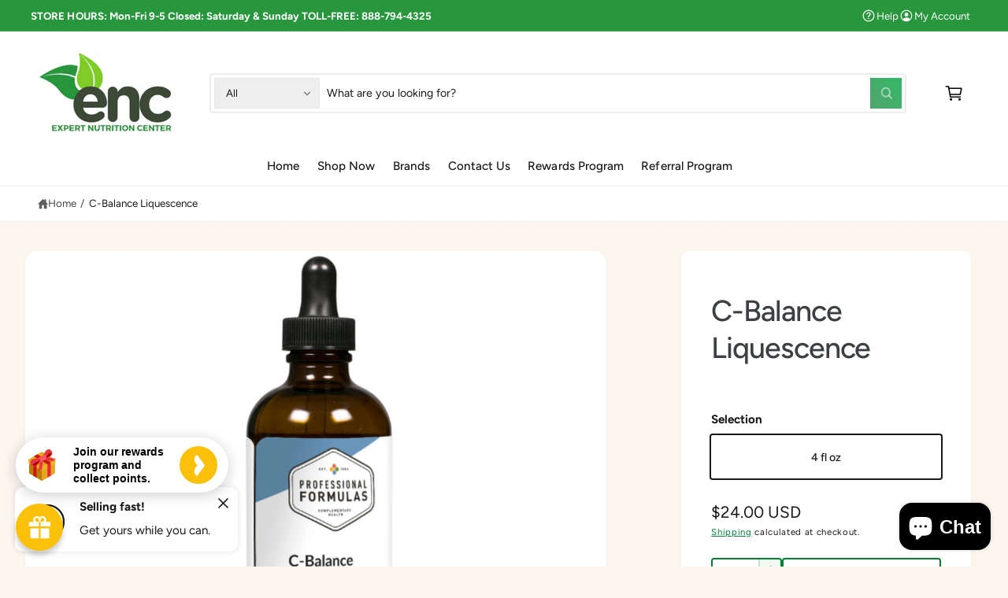

--- FILE ---
content_type: text/html; charset=utf-8
request_url: https://expertnutrition.com/products/professional-formulas-c-balance-liquescence
body_size: 91396
content:
<!doctype html>
<html class="no-js" lang="en">
  <head>
    <meta charset="utf-8">
    <meta http-equiv="X-UA-Compatible" content="IE=edge">
    <meta name="viewport" content="width=device-width,initial-scale=1">
    <meta name="theme-color" content=""><link rel="canonical" href="https://expertnutrition.com/products/professional-formulas-c-balance-liquescence"><link rel="icon" type="image/png" href="//expertnutrition.com/cdn/shop/files/fav.png?crop=center&height=32&v=1756715195&width=32"><link rel="preconnect" href="https://fonts.shopifycdn.com" crossorigin><title>
      C-Balance Liquescence
 &ndash; Expert Nutrition Center</title>

    
      <meta name="description" content="Professional Formulas C-Balance Liquescence Provides homeopathic aid in support of improving blood oxygenation and promoting tissue integrity. Ingredients: L-Ascorbic acid 1X (as mineral ascorbates), Bone marrow 2X, Citrus vulgaris 2X, Agaricus muscarius 3X, Citrus limonum 3X, Malpighia glabra 3X, Petroselinum sativum ">
    

    

<meta property="og:site_name" content="Expert Nutrition Center">
<meta property="og:url" content="https://expertnutrition.com/products/professional-formulas-c-balance-liquescence">
<meta property="og:title" content="C-Balance Liquescence">
<meta property="og:type" content="product">
<meta property="og:description" content="Professional Formulas C-Balance Liquescence Provides homeopathic aid in support of improving blood oxygenation and promoting tissue integrity. Ingredients: L-Ascorbic acid 1X (as mineral ascorbates), Bone marrow 2X, Citrus vulgaris 2X, Agaricus muscarius 3X, Citrus limonum 3X, Malpighia glabra 3X, Petroselinum sativum "><meta property="og:image" content="http://expertnutrition.com/cdn/shop/products/Professional_Formulas_C_Balance_Liquescence_Full_ee08e40e-e470-484a-ae8d-58a0d4054315.jpg?v=1643565987">
  <meta property="og:image:secure_url" content="https://expertnutrition.com/cdn/shop/products/Professional_Formulas_C_Balance_Liquescence_Full_ee08e40e-e470-484a-ae8d-58a0d4054315.jpg?v=1643565987">
  <meta property="og:image:width" content="2500">
  <meta property="og:image:height" content="3600"><meta property="og:price:amount" content="24.00">
  <meta property="og:price:currency" content="USD"><meta name="twitter:card" content="summary_large_image">
<meta name="twitter:title" content="C-Balance Liquescence">
<meta name="twitter:description" content="Professional Formulas C-Balance Liquescence Provides homeopathic aid in support of improving blood oxygenation and promoting tissue integrity. Ingredients: L-Ascorbic acid 1X (as mineral ascorbates), Bone marrow 2X, Citrus vulgaris 2X, Agaricus muscarius 3X, Citrus limonum 3X, Malpighia glabra 3X, Petroselinum sativum ">

<meta name="theme:name" content="Ignite">
<meta name="theme:version" content="2.1.2">
<meta name="theme:preset" content="food">


    <script src="//expertnutrition.com/cdn/shop/t/16/assets/global.js?v=130332988400384681171756705417" defer="defer"></script><link rel="preload" href="//expertnutrition.com/cdn/fonts/figtree/figtree_n4.3c0838aba1701047e60be6a99a1b0a40ce9b8419.woff2" as="font" crossorigin fetchpriority="high" type="font/woff2"><link rel="preload" href="//expertnutrition.com/cdn/fonts/figtree/figtree_n5.3b6b7df38aa5986536945796e1f947445832047c.woff2" as="font" crossorigin fetchpriority="high" type="font/woff2"><script>window.performance && window.performance.mark && window.performance.mark('shopify.content_for_header.start');</script><meta name="facebook-domain-verification" content="e2l15dk1po4o85zdp5agnr3z1txaqx">
<meta id="shopify-digital-wallet" name="shopify-digital-wallet" content="/60282568883/digital_wallets/dialog">
<meta name="shopify-checkout-api-token" content="ec8609b9fc4efe4e594df36805b9d138">
<meta id="in-context-paypal-metadata" data-shop-id="60282568883" data-venmo-supported="true" data-environment="production" data-locale="en_US" data-paypal-v4="true" data-currency="USD">
<link rel="alternate" type="application/json+oembed" href="https://expertnutrition.com/products/professional-formulas-c-balance-liquescence.oembed">
<script async="async" src="/checkouts/internal/preloads.js?locale=en-US"></script>
<script id="shopify-features" type="application/json">{"accessToken":"ec8609b9fc4efe4e594df36805b9d138","betas":["rich-media-storefront-analytics"],"domain":"expertnutrition.com","predictiveSearch":true,"shopId":60282568883,"locale":"en"}</script>
<script>var Shopify = Shopify || {};
Shopify.shop = "expert-nutrition-center.myshopify.com";
Shopify.locale = "en";
Shopify.currency = {"active":"USD","rate":"1.0"};
Shopify.country = "US";
Shopify.theme = {"name":"Expert Nutrition Center","id":148340900019,"schema_name":"Ignite","schema_version":"2.1.2","theme_store_id":3027,"role":"main"};
Shopify.theme.handle = "null";
Shopify.theme.style = {"id":null,"handle":null};
Shopify.cdnHost = "expertnutrition.com/cdn";
Shopify.routes = Shopify.routes || {};
Shopify.routes.root = "/";</script>
<script type="module">!function(o){(o.Shopify=o.Shopify||{}).modules=!0}(window);</script>
<script>!function(o){function n(){var o=[];function n(){o.push(Array.prototype.slice.apply(arguments))}return n.q=o,n}var t=o.Shopify=o.Shopify||{};t.loadFeatures=n(),t.autoloadFeatures=n()}(window);</script>
<script id="shop-js-analytics" type="application/json">{"pageType":"product"}</script>
<script defer="defer" async type="module" src="//expertnutrition.com/cdn/shopifycloud/shop-js/modules/v2/client.init-shop-cart-sync_BT-GjEfc.en.esm.js"></script>
<script defer="defer" async type="module" src="//expertnutrition.com/cdn/shopifycloud/shop-js/modules/v2/chunk.common_D58fp_Oc.esm.js"></script>
<script defer="defer" async type="module" src="//expertnutrition.com/cdn/shopifycloud/shop-js/modules/v2/chunk.modal_xMitdFEc.esm.js"></script>
<script type="module">
  await import("//expertnutrition.com/cdn/shopifycloud/shop-js/modules/v2/client.init-shop-cart-sync_BT-GjEfc.en.esm.js");
await import("//expertnutrition.com/cdn/shopifycloud/shop-js/modules/v2/chunk.common_D58fp_Oc.esm.js");
await import("//expertnutrition.com/cdn/shopifycloud/shop-js/modules/v2/chunk.modal_xMitdFEc.esm.js");

  window.Shopify.SignInWithShop?.initShopCartSync?.({"fedCMEnabled":true,"windoidEnabled":true});

</script>
<script>(function() {
  var isLoaded = false;
  function asyncLoad() {
    if (isLoaded) return;
    isLoaded = true;
    var urls = ["https:\/\/cdn.shopify.com\/s\/files\/1\/0602\/8256\/8883\/t\/7\/assets\/callforprice_install.js?v=1643911866\u0026shop=expert-nutrition-center.myshopify.com","https:\/\/expertnutrition.com\/apps\/giraffly-trust\/trust-worker-be7877a4c4f6fab020fe7250e8787f83dd7b1787.js?v=20220328045725\u0026shop=expert-nutrition-center.myshopify.com","https:\/\/d23dclunsivw3h.cloudfront.net\/redirect-app.js?shop=expert-nutrition-center.myshopify.com","https:\/\/cdn.shopify.com\/s\/files\/1\/0602\/8256\/8883\/t\/14\/assets\/appstle-init.js?v=1678105928\u0026shop=expert-nutrition-center.myshopify.com","https:\/\/trustbadge.shopclimb.com\/files\/js\/dist\/trustbadge.min.js?shop=expert-nutrition-center.myshopify.com","https:\/\/sapp.plerdy.com\/data\/29\/plerdy_shopy.js?shop=expert-nutrition-center.myshopify.com"];
    for (var i = 0; i < urls.length; i++) {
      var s = document.createElement('script');
      s.type = 'text/javascript';
      s.async = true;
      s.src = urls[i];
      var x = document.getElementsByTagName('script')[0];
      x.parentNode.insertBefore(s, x);
    }
  };
  if(window.attachEvent) {
    window.attachEvent('onload', asyncLoad);
  } else {
    window.addEventListener('load', asyncLoad, false);
  }
})();</script>
<script id="__st">var __st={"a":60282568883,"offset":-18000,"reqid":"c9548c31-7b7a-4249-862e-1f07514a3200-1769450568","pageurl":"expertnutrition.com\/products\/professional-formulas-c-balance-liquescence","u":"2e34d40dd60e","p":"product","rtyp":"product","rid":7054967374003};</script>
<script>window.ShopifyPaypalV4VisibilityTracking = true;</script>
<script id="captcha-bootstrap">!function(){'use strict';const t='contact',e='account',n='new_comment',o=[[t,t],['blogs',n],['comments',n],[t,'customer']],c=[[e,'customer_login'],[e,'guest_login'],[e,'recover_customer_password'],[e,'create_customer']],r=t=>t.map((([t,e])=>`form[action*='/${t}']:not([data-nocaptcha='true']) input[name='form_type'][value='${e}']`)).join(','),a=t=>()=>t?[...document.querySelectorAll(t)].map((t=>t.form)):[];function s(){const t=[...o],e=r(t);return a(e)}const i='password',u='form_key',d=['recaptcha-v3-token','g-recaptcha-response','h-captcha-response',i],f=()=>{try{return window.sessionStorage}catch{return}},m='__shopify_v',_=t=>t.elements[u];function p(t,e,n=!1){try{const o=window.sessionStorage,c=JSON.parse(o.getItem(e)),{data:r}=function(t){const{data:e,action:n}=t;return t[m]||n?{data:e,action:n}:{data:t,action:n}}(c);for(const[e,n]of Object.entries(r))t.elements[e]&&(t.elements[e].value=n);n&&o.removeItem(e)}catch(o){console.error('form repopulation failed',{error:o})}}const l='form_type',E='cptcha';function T(t){t.dataset[E]=!0}const w=window,h=w.document,L='Shopify',v='ce_forms',y='captcha';let A=!1;((t,e)=>{const n=(g='f06e6c50-85a8-45c8-87d0-21a2b65856fe',I='https://cdn.shopify.com/shopifycloud/storefront-forms-hcaptcha/ce_storefront_forms_captcha_hcaptcha.v1.5.2.iife.js',D={infoText:'Protected by hCaptcha',privacyText:'Privacy',termsText:'Terms'},(t,e,n)=>{const o=w[L][v],c=o.bindForm;if(c)return c(t,g,e,D).then(n);var r;o.q.push([[t,g,e,D],n]),r=I,A||(h.body.append(Object.assign(h.createElement('script'),{id:'captcha-provider',async:!0,src:r})),A=!0)});var g,I,D;w[L]=w[L]||{},w[L][v]=w[L][v]||{},w[L][v].q=[],w[L][y]=w[L][y]||{},w[L][y].protect=function(t,e){n(t,void 0,e),T(t)},Object.freeze(w[L][y]),function(t,e,n,w,h,L){const[v,y,A,g]=function(t,e,n){const i=e?o:[],u=t?c:[],d=[...i,...u],f=r(d),m=r(i),_=r(d.filter((([t,e])=>n.includes(e))));return[a(f),a(m),a(_),s()]}(w,h,L),I=t=>{const e=t.target;return e instanceof HTMLFormElement?e:e&&e.form},D=t=>v().includes(t);t.addEventListener('submit',(t=>{const e=I(t);if(!e)return;const n=D(e)&&!e.dataset.hcaptchaBound&&!e.dataset.recaptchaBound,o=_(e),c=g().includes(e)&&(!o||!o.value);(n||c)&&t.preventDefault(),c&&!n&&(function(t){try{if(!f())return;!function(t){const e=f();if(!e)return;const n=_(t);if(!n)return;const o=n.value;o&&e.removeItem(o)}(t);const e=Array.from(Array(32),(()=>Math.random().toString(36)[2])).join('');!function(t,e){_(t)||t.append(Object.assign(document.createElement('input'),{type:'hidden',name:u})),t.elements[u].value=e}(t,e),function(t,e){const n=f();if(!n)return;const o=[...t.querySelectorAll(`input[type='${i}']`)].map((({name:t})=>t)),c=[...d,...o],r={};for(const[a,s]of new FormData(t).entries())c.includes(a)||(r[a]=s);n.setItem(e,JSON.stringify({[m]:1,action:t.action,data:r}))}(t,e)}catch(e){console.error('failed to persist form',e)}}(e),e.submit())}));const S=(t,e)=>{t&&!t.dataset[E]&&(n(t,e.some((e=>e===t))),T(t))};for(const o of['focusin','change'])t.addEventListener(o,(t=>{const e=I(t);D(e)&&S(e,y())}));const B=e.get('form_key'),M=e.get(l),P=B&&M;t.addEventListener('DOMContentLoaded',(()=>{const t=y();if(P)for(const e of t)e.elements[l].value===M&&p(e,B);[...new Set([...A(),...v().filter((t=>'true'===t.dataset.shopifyCaptcha))])].forEach((e=>S(e,t)))}))}(h,new URLSearchParams(w.location.search),n,t,e,['guest_login'])})(!0,!0)}();</script>
<script integrity="sha256-4kQ18oKyAcykRKYeNunJcIwy7WH5gtpwJnB7kiuLZ1E=" data-source-attribution="shopify.loadfeatures" defer="defer" src="//expertnutrition.com/cdn/shopifycloud/storefront/assets/storefront/load_feature-a0a9edcb.js" crossorigin="anonymous"></script>
<script data-source-attribution="shopify.dynamic_checkout.dynamic.init">var Shopify=Shopify||{};Shopify.PaymentButton=Shopify.PaymentButton||{isStorefrontPortableWallets:!0,init:function(){window.Shopify.PaymentButton.init=function(){};var t=document.createElement("script");t.src="https://expertnutrition.com/cdn/shopifycloud/portable-wallets/latest/portable-wallets.en.js",t.type="module",document.head.appendChild(t)}};
</script>
<script data-source-attribution="shopify.dynamic_checkout.buyer_consent">
  function portableWalletsHideBuyerConsent(e){var t=document.getElementById("shopify-buyer-consent"),n=document.getElementById("shopify-subscription-policy-button");t&&n&&(t.classList.add("hidden"),t.setAttribute("aria-hidden","true"),n.removeEventListener("click",e))}function portableWalletsShowBuyerConsent(e){var t=document.getElementById("shopify-buyer-consent"),n=document.getElementById("shopify-subscription-policy-button");t&&n&&(t.classList.remove("hidden"),t.removeAttribute("aria-hidden"),n.addEventListener("click",e))}window.Shopify?.PaymentButton&&(window.Shopify.PaymentButton.hideBuyerConsent=portableWalletsHideBuyerConsent,window.Shopify.PaymentButton.showBuyerConsent=portableWalletsShowBuyerConsent);
</script>
<script>
  function portableWalletsCleanup(e){e&&e.src&&console.error("Failed to load portable wallets script "+e.src);var t=document.querySelectorAll("shopify-accelerated-checkout .shopify-payment-button__skeleton, shopify-accelerated-checkout-cart .wallet-cart-button__skeleton"),e=document.getElementById("shopify-buyer-consent");for(let e=0;e<t.length;e++)t[e].remove();e&&e.remove()}function portableWalletsNotLoadedAsModule(e){e instanceof ErrorEvent&&"string"==typeof e.message&&e.message.includes("import.meta")&&"string"==typeof e.filename&&e.filename.includes("portable-wallets")&&(window.removeEventListener("error",portableWalletsNotLoadedAsModule),window.Shopify.PaymentButton.failedToLoad=e,"loading"===document.readyState?document.addEventListener("DOMContentLoaded",window.Shopify.PaymentButton.init):window.Shopify.PaymentButton.init())}window.addEventListener("error",portableWalletsNotLoadedAsModule);
</script>

<script type="module" src="https://expertnutrition.com/cdn/shopifycloud/portable-wallets/latest/portable-wallets.en.js" onError="portableWalletsCleanup(this)" crossorigin="anonymous"></script>
<script nomodule>
  document.addEventListener("DOMContentLoaded", portableWalletsCleanup);
</script>

<link id="shopify-accelerated-checkout-styles" rel="stylesheet" media="screen" href="https://expertnutrition.com/cdn/shopifycloud/portable-wallets/latest/accelerated-checkout-backwards-compat.css" crossorigin="anonymous">
<style id="shopify-accelerated-checkout-cart">
        #shopify-buyer-consent {
  margin-top: 1em;
  display: inline-block;
  width: 100%;
}

#shopify-buyer-consent.hidden {
  display: none;
}

#shopify-subscription-policy-button {
  background: none;
  border: none;
  padding: 0;
  text-decoration: underline;
  font-size: inherit;
  cursor: pointer;
}

#shopify-subscription-policy-button::before {
  box-shadow: none;
}

      </style>
<script id="sections-script" data-sections="header,footer" defer="defer" src="//expertnutrition.com/cdn/shop/t/16/compiled_assets/scripts.js?v=1104"></script>
<script>window.performance && window.performance.mark && window.performance.mark('shopify.content_for_header.end');</script>


    <style data-shopify>
      @font-face {
  font-family: Figtree;
  font-weight: 400;
  font-style: normal;
  font-display: fallback;
  src: url("//expertnutrition.com/cdn/fonts/figtree/figtree_n4.3c0838aba1701047e60be6a99a1b0a40ce9b8419.woff2") format("woff2"),
       url("//expertnutrition.com/cdn/fonts/figtree/figtree_n4.c0575d1db21fc3821f17fd6617d3dee552312137.woff") format("woff");
}

        @font-face {
  font-family: Figtree;
  font-weight: 700;
  font-style: normal;
  font-display: fallback;
  src: url("//expertnutrition.com/cdn/fonts/figtree/figtree_n7.2fd9bfe01586148e644724096c9d75e8c7a90e55.woff2") format("woff2"),
       url("//expertnutrition.com/cdn/fonts/figtree/figtree_n7.ea05de92d862f9594794ab281c4c3a67501ef5fc.woff") format("woff");
}

        @font-face {
  font-family: Figtree;
  font-weight: 400;
  font-style: italic;
  font-display: fallback;
  src: url("//expertnutrition.com/cdn/fonts/figtree/figtree_i4.89f7a4275c064845c304a4cf8a4a586060656db2.woff2") format("woff2"),
       url("//expertnutrition.com/cdn/fonts/figtree/figtree_i4.6f955aaaafc55a22ffc1f32ecf3756859a5ad3e2.woff") format("woff");
}

        @font-face {
  font-family: Figtree;
  font-weight: 700;
  font-style: italic;
  font-display: fallback;
  src: url("//expertnutrition.com/cdn/fonts/figtree/figtree_i7.06add7096a6f2ab742e09ec7e498115904eda1fe.woff2") format("woff2"),
       url("//expertnutrition.com/cdn/fonts/figtree/figtree_i7.ee584b5fcaccdbb5518c0228158941f8df81b101.woff") format("woff");
}

        @font-face {
  font-family: Figtree;
  font-weight: 500;
  font-style: normal;
  font-display: fallback;
  src: url("//expertnutrition.com/cdn/fonts/figtree/figtree_n5.3b6b7df38aa5986536945796e1f947445832047c.woff2") format("woff2"),
       url("//expertnutrition.com/cdn/fonts/figtree/figtree_n5.f26bf6dcae278b0ed902605f6605fa3338e81dab.woff") format("woff");
}

@font-face {
  font-family: Figtree;
  font-weight: 500;
  font-style: normal;
  font-display: fallback;
  src: url("//expertnutrition.com/cdn/fonts/figtree/figtree_n5.3b6b7df38aa5986536945796e1f947445832047c.woff2") format("woff2"),
       url("//expertnutrition.com/cdn/fonts/figtree/figtree_n5.f26bf6dcae278b0ed902605f6605fa3338e81dab.woff") format("woff");
}

        @font-face {
  font-family: Figtree;
  font-weight: 700;
  font-style: normal;
  font-display: fallback;
  src: url("//expertnutrition.com/cdn/fonts/figtree/figtree_n7.2fd9bfe01586148e644724096c9d75e8c7a90e55.woff2") format("woff2"),
       url("//expertnutrition.com/cdn/fonts/figtree/figtree_n7.ea05de92d862f9594794ab281c4c3a67501ef5fc.woff") format("woff");
}

        @font-face {
  font-family: Figtree;
  font-weight: 500;
  font-style: italic;
  font-display: fallback;
  src: url("//expertnutrition.com/cdn/fonts/figtree/figtree_i5.969396f679a62854cf82dbf67acc5721e41351f0.woff2") format("woff2"),
       url("//expertnutrition.com/cdn/fonts/figtree/figtree_i5.93bc1cad6c73ca9815f9777c49176dfc9d2890dd.woff") format("woff");
}

        @font-face {
  font-family: Figtree;
  font-weight: 700;
  font-style: italic;
  font-display: fallback;
  src: url("//expertnutrition.com/cdn/fonts/figtree/figtree_i7.06add7096a6f2ab742e09ec7e498115904eda1fe.woff2") format("woff2"),
       url("//expertnutrition.com/cdn/fonts/figtree/figtree_i7.ee584b5fcaccdbb5518c0228158941f8df81b101.woff") format("woff");
}

        @font-face {
  font-family: Figtree;
  font-weight: 500;
  font-style: normal;
  font-display: fallback;
  src: url("//expertnutrition.com/cdn/fonts/figtree/figtree_n5.3b6b7df38aa5986536945796e1f947445832047c.woff2") format("woff2"),
       url("//expertnutrition.com/cdn/fonts/figtree/figtree_n5.f26bf6dcae278b0ed902605f6605fa3338e81dab.woff") format("woff");
}


        :root,
        .color-scheme-1 {
          --color-background: 252,246,239;
          --color-background-accent: ,,;
        
          --gradient-background: #fcf6ef;
        

        

        --color-foreground: 60,73,55;
        --color-heading: 18,18,18;
        --color-background-contrast: 232,186,132;
        --color-shadow: 0, 0, 0;
        --color-button: 60,73,55;
        --color-button-alpha: 1.0;
        
          --color-button-gradient: none;
        
        --color-button-text: 255,255,255;
        --color-secondary-button: 252,246,239;
        --color-secondary-button-text: 18,18,18;
        --color-link: 60,73,55;
        --color-caption: 60,73,55;
        --color-badge-foreground: 60,73,55;
        --color-badge-background: 252,246,239;
        --color-badge-border: 60,73,55;
        --color-accent: 0,128,49;
        --payment-terms-background-color: rgb(252 246 239);

        
          --color-heading-gradient-background: none;
          --color-heading-gradient-background-clip: border-box;
          --color-heading-gradient-fill: currentColor;
        

        
          --color-accent-gradient-background: -webkit-linear-gradient(90deg, rgba(0, 128, 49, 1), rgba(59, 217, 119, 1) 100%);
          --color-accent-gradient-background-clip: text;
          --color-accent-gradient-fill: transparent;
        
      }
      
        
        .color-scheme-2 {
          --color-background: 255,255,255;
          --color-background-accent: ,,;
        
          --gradient-background: #ffffff;
        

        

        --color-foreground: 25,25,25;
        --color-heading: 60,64,67;
        --color-background-contrast: 191,191,191;
        --color-shadow: 0, 0, 0;
        --color-button: 74,151,103;
        --color-button-alpha: 1.0;
        
        --color-button-gradient: linear-gradient(50deg, rgba(77, 167, 111, 1) 13%, rgba(56, 180, 103, 1) 84%);
        
        --color-button-text: 243,243,243;
        --color-secondary-button: 255,255,255;
        --color-secondary-button-text: 0,128,49;
        --color-link: 0,128,49;
        --color-caption: 60,64,67;
        --color-badge-foreground: 25,25,25;
        --color-badge-background: 255,255,255;
        --color-badge-border: 25,25,25;
        --color-accent: 0,128,49;
        --payment-terms-background-color: rgb(255 255 255);

        
          --color-heading-gradient-background: none;
          --color-heading-gradient-background-clip: border-box;
          --color-heading-gradient-fill: currentColor;
        

        
          --color-accent-gradient-background: -webkit-linear-gradient(90deg, rgba(135, 98, 3, 1) 16%, rgba(31, 198, 108, 1) 84%);
          --color-accent-gradient-background-clip: text;
          --color-accent-gradient-fill: transparent;
        
      }
      
        
        .color-scheme-3 {
          --color-background: 60,73,55;
          --color-background-accent: ,,;
        
          --gradient-background: #3c4937;
        

        

        --color-foreground: 255,255,255;
        --color-heading: 255,255,255;
        --color-background-contrast: 0,0,0;
        --color-shadow: 0, 0, 0;
        --color-button: 255,255,255;
        --color-button-alpha: 1.0;
        
          --color-button-gradient: none;
        
        --color-button-text: 0,0,0;
        --color-secondary-button: 60,73,55;
        --color-secondary-button-text: 255,255,255;
        --color-link: 255,255,255;
        --color-caption: 255,255,255;
        --color-badge-foreground: 255,255,255;
        --color-badge-background: 60,73,55;
        --color-badge-border: 255,255,255;
        --color-accent: 252,222,113;
        --payment-terms-background-color: rgb(60 73 55);

        
          --color-heading-gradient-background: none;
          --color-heading-gradient-background-clip: border-box;
          --color-heading-gradient-fill: currentColor;
        

        
          --color-accent-gradient-background: -webkit-linear-gradient(97deg, rgba(253, 212, 159, 1) 14%, rgba(252, 222, 113, 1) 83%);
          --color-accent-gradient-background-clip: text;
          --color-accent-gradient-fill: transparent;
        
      }
      
        
        .color-scheme-4 {
          --color-background: 60,73,55;
          --color-background-accent: ,,;
        
          --gradient-background: linear-gradient(227deg, rgba(60, 73, 55, 1) 7%, rgba(115, 143, 105, 1) 94%);
        

        

        --color-foreground: 255,255,255;
        --color-heading: 255,255,255;
        --color-background-contrast: 0,0,0;
        --color-shadow: 0, 0, 0;
        --color-button: 255,255,255;
        --color-button-alpha: 1.0;
        
          --color-button-gradient: none;
        
        --color-button-text: 36,40,51;
        --color-secondary-button: 60,73,55;
        --color-secondary-button-text: 255,255,255;
        --color-link: 255,255,255;
        --color-caption: 255,255,255;
        --color-badge-foreground: 255,255,255;
        --color-badge-background: 60,73,55;
        --color-badge-border: 255,255,255;
        --color-accent: 245,225,33;
        --payment-terms-background-color: rgb(60 73 55);

        
          --color-heading-gradient-background: none;
          --color-heading-gradient-background-clip: border-box;
          --color-heading-gradient-fill: currentColor;
        

        
          --color-accent-gradient-background: -webkit-linear-gradient(240deg, rgba(250, 212, 143, 1), rgba(195, 149, 64, 1) 100%);
          --color-accent-gradient-background-clip: text;
          --color-accent-gradient-fill: transparent;
        
      }
      
        
        .color-scheme-5 {
          --color-background: 39,150,60;
          --color-background-accent: ,,;
        
          --gradient-background: #27963c;
        

        

        --color-foreground: 255,255,255;
        --color-heading: 255,255,255;
        --color-background-contrast: 13,49,20;
        --color-shadow: 0, 0, 0;
        --color-button: 255,255,255;
        --color-button-alpha: 1.0;
        
          --color-button-gradient: none;
        
        --color-button-text: 0,0,0;
        --color-secondary-button: 39,150,60;
        --color-secondary-button-text: 255,255,255;
        --color-link: 255,255,255;
        --color-caption: 255,255,255;
        --color-badge-foreground: 255,255,255;
        --color-badge-background: 39,150,60;
        --color-badge-border: 255,255,255;
        --color-accent: 220,43,255;
        --payment-terms-background-color: rgb(39 150 60);

        
          --color-heading-gradient-background: none;
          --color-heading-gradient-background-clip: border-box;
          --color-heading-gradient-fill: currentColor;
        

        
          --color-accent-gradient-background: -webkit-linear-gradient(270deg, rgba(255, 228, 49, 1) 42%, rgba(249, 100, 32, 1) 100%);
          --color-accent-gradient-background-clip: text;
          --color-accent-gradient-fill: transparent;
        
      }
      
        
        .color-scheme-6 {
          --color-background: 230,216,190;
          --color-background-accent: ,,;
        
          --gradient-background: #e6d8be;
        

        

        --color-foreground: 255,255,255;
        --color-heading: 255,255,255;
        --color-background-contrast: 195,161,98;
        --color-shadow: 0, 0, 0;
        --color-button: 74,151,103;
        --color-button-alpha: 1.0;
        
        --color-button-gradient: linear-gradient(50deg, rgba(121, 167, 70, 1) 13%, rgba(138, 186, 75, 1) 86%);
        
        --color-button-text: 255,255,255;
        --color-secondary-button: 230,216,190;
        --color-secondary-button-text: 255,255,255;
        --color-link: 255,255,255;
        --color-caption: 255,255,255;
        --color-badge-foreground: 255,255,255;
        --color-badge-background: 230,216,190;
        --color-badge-border: 255,255,255;
        --color-accent: 10,129,42;
        --payment-terms-background-color: rgb(230 216 190);

        
          --color-heading-gradient-background: none;
          --color-heading-gradient-background-clip: border-box;
          --color-heading-gradient-fill: currentColor;
        

        
          --color-accent-gradient-background: -webkit-linear-gradient(82deg, rgba(126, 199, 45, 1) 13%, rgba(239, 255, 218, 1) 84%);
          --color-accent-gradient-background-clip: text;
          --color-accent-gradient-fill: transparent;
        
      }
      
        
        .color-scheme-7 {
          --color-background: 218,20,20;
          --color-background-accent: ,,;
        
          --gradient-background: linear-gradient(229deg, rgba(240, 69, 87, 1) 4%, rgba(210, 59, 59, 1) 100%);
        

        

        --color-foreground: 255,255,255;
        --color-heading: 255,255,255;
        --color-background-contrast: 101,9,9;
        --color-shadow: 0, 0, 0;
        --color-button: 255,255,255;
        --color-button-alpha: 1.0;
        
          --color-button-gradient: none;
        
        --color-button-text: 18,18,18;
        --color-secondary-button: 218,20,20;
        --color-secondary-button-text: 255,255,255;
        --color-link: 255,255,255;
        --color-caption: 255,255,255;
        --color-badge-foreground: 255,255,255;
        --color-badge-background: 218,20,20;
        --color-badge-border: 255,255,255;
        --color-accent: 220,43,255;
        --payment-terms-background-color: rgb(218 20 20);

        
          --color-heading-gradient-background: none;
          --color-heading-gradient-background-clip: border-box;
          --color-heading-gradient-fill: currentColor;
        

        
          --color-accent-gradient-background: none;
          --color-accent-gradient-background-clip: border-box;
          --color-accent-gradient-fill: currentColor;
        
      }
      
        
        .color-scheme-8 {
          --color-background: 255,255,255;
          --color-background-accent: ,,;
        
          --gradient-background: #ffffff;
        

        

        --color-foreground: 0,0,0;
        --color-heading: 21,118,49;
        --color-background-contrast: 191,191,191;
        --color-shadow: 0, 0, 0;
        --color-button: 0,128,49;
        --color-button-alpha: 1.0;
        
          --color-button-gradient: none;
        
        --color-button-text: 243,243,243;
        --color-secondary-button: 255,255,255;
        --color-secondary-button-text: 0,128,49;
        --color-link: 0,128,49;
        --color-caption: 18,18,18;
        --color-badge-foreground: 0,0,0;
        --color-badge-background: 255,255,255;
        --color-badge-border: 0,0,0;
        --color-accent: 0,0,0;
        --payment-terms-background-color: rgb(255 255 255);

        
          --color-heading-gradient-background: none;
          --color-heading-gradient-background-clip: border-box;
          --color-heading-gradient-fill: currentColor;
        

        
          --color-accent-gradient-background: none;
          --color-accent-gradient-background-clip: border-box;
          --color-accent-gradient-fill: currentColor;
        
      }
      
        
        .color-scheme-9 {
          --color-background: 255,255,255;
          --color-background-accent: ,,;
        
          --gradient-background: #ffffff;
        

        

        --color-foreground: 18,18,18;
        --color-heading: 11,64,31;
        --color-background-contrast: 191,191,191;
        --color-shadow: 0, 0, 0;
        --color-button: 0,128,49;
        --color-button-alpha: 1.0;
        
          --color-button-gradient: none;
        
        --color-button-text: 243,243,243;
        --color-secondary-button: 255,255,255;
        --color-secondary-button-text: 210,59,59;
        --color-link: 0,128,49;
        --color-caption: 18,18,18;
        --color-badge-foreground: 18,18,18;
        --color-badge-background: 255,255,255;
        --color-badge-border: 18,18,18;
        --color-accent: 26,161,66;
        --payment-terms-background-color: rgb(255 255 255);

        
          --color-heading-gradient-background: none;
          --color-heading-gradient-background-clip: border-box;
          --color-heading-gradient-fill: currentColor;
        

        
          --color-accent-gradient-background: -webkit-linear-gradient(89deg, rgba(39, 154, 83, 1) 13%, rgba(38, 197, 99, 1) 85%);
          --color-accent-gradient-background-clip: text;
          --color-accent-gradient-fill: transparent;
        
      }
      
        
        .color-scheme-10 {
          --color-background: 44,70,61;
          --color-background-accent: ,,;
        
          --gradient-background: linear-gradient(227deg, rgba(1, 57, 28, 0.87) 7%, rgba(44, 70, 61, 0.86) 94%);
        

        

        --color-foreground: 255,255,255;
        --color-heading: 255,255,255;
        --color-background-contrast: 54,86,75;
        --color-shadow: 0, 0, 0;
        --color-button: 255,255,255;
        --color-button-alpha: 1.0;
        
          --color-button-gradient: none;
        
        --color-button-text: 10,147,49;
        --color-secondary-button: 44,70,61;
        --color-secondary-button-text: 255,255,255;
        --color-link: 255,255,255;
        --color-caption: 255,255,255;
        --color-badge-foreground: 255,255,255;
        --color-badge-background: 44,70,61;
        --color-badge-border: 255,255,255;
        --color-accent: 131,249,164;
        --payment-terms-background-color: rgb(44 70 61);

        
          --color-heading-gradient-background: none;
          --color-heading-gradient-background-clip: border-box;
          --color-heading-gradient-fill: currentColor;
        

        
          --color-accent-gradient-background: -webkit-linear-gradient(90deg, rgba(159, 255, 186, 1), rgba(59, 217, 119, 1) 100%);
          --color-accent-gradient-background-clip: text;
          --color-accent-gradient-fill: transparent;
        
      }
      
        
        .color-scheme-11 {
          --color-background: 180,159,114;
          --color-background-accent: ,,;
        
          --gradient-background: #b49f72;
        

        

        --color-foreground: 255,255,255;
        --color-heading: 255,255,255;
        --color-background-contrast: 109,93,58;
        --color-shadow: 0, 0, 0;
        --color-button: 255,255,255;
        --color-button-alpha: 1.0;
        
          --color-button-gradient: none;
        
        --color-button-text: 188,135,14;
        --color-secondary-button: 180,159,114;
        --color-secondary-button-text: 255,255,255;
        --color-link: 255,255,255;
        --color-caption: 255,255,255;
        --color-badge-foreground: 255,255,255;
        --color-badge-background: 180,159,114;
        --color-badge-border: 255,255,255;
        --color-accent: 0,0,0;
        --payment-terms-background-color: rgb(180 159 114);

        
          --color-heading-gradient-background: none;
          --color-heading-gradient-background-clip: border-box;
          --color-heading-gradient-fill: currentColor;
        

        
          --color-accent-gradient-background: none;
          --color-accent-gradient-background-clip: border-box;
          --color-accent-gradient-fill: currentColor;
        
      }
      
        
        .color-scheme-12 {
          --color-background: 247,245,239;
          --color-background-accent: ,,;
        
          --gradient-background: #f7f5ef;
        

        

        --color-foreground: 89,89,81;
        --color-heading: 18,18,18;
        --color-background-contrast: 205,192,154;
        --color-shadow: 0, 0, 0;
        --color-button: 18,18,18;
        --color-button-alpha: 1.0;
        
          --color-button-gradient: none;
        
        --color-button-text: 255,255,255;
        --color-secondary-button: 247,245,239;
        --color-secondary-button-text: 18,18,18;
        --color-link: 13,82,177;
        --color-caption: 18,18,18;
        --color-badge-foreground: 89,89,81;
        --color-badge-background: 247,245,239;
        --color-badge-border: 89,89,81;
        --color-accent: 220,43,255;
        --payment-terms-background-color: rgb(247 245 239);

        
          --color-heading-gradient-background: none;
          --color-heading-gradient-background-clip: border-box;
          --color-heading-gradient-fill: currentColor;
        

        
          --color-accent-gradient-background: -webkit-linear-gradient(139deg, rgba(251, 51, 166, 1), rgba(127, 72, 176, 1) 50%, rgba(48, 145, 211, 1) 100%);
          --color-accent-gradient-background-clip: text;
          --color-accent-gradient-fill: transparent;
        
      }
      
        
        .color-scheme-13 {
          --color-background: 30,30,30;
          --color-background-accent: ,,;
        
          --gradient-background: linear-gradient(180deg, rgba(251, 51, 166, 1), rgba(99, 41, 151, 1) 50%, rgba(19, 4, 33, 1) 100%);
        

        

        --color-foreground: 255,255,255;
        --color-heading: 255,255,255;
        --color-background-contrast: 43,43,43;
        --color-shadow: 0, 0, 0;
        --color-button: 42,151,211;
        --color-button-alpha: 1.0;
        
        --color-button-gradient: linear-gradient(305deg, rgba(42, 151, 211, 1), rgba(72, 171, 227, 1) 46%, rgba(119, 179, 245, 1) 91%);
        
        --color-button-text: 255,255,255;
        --color-secondary-button: 30,30,30;
        --color-secondary-button-text: 255,255,255;
        --color-link: 255,255,255;
        --color-caption: 255,255,255;
        --color-badge-foreground: 255,255,255;
        --color-badge-background: 30,30,30;
        --color-badge-border: 255,255,255;
        --color-accent: 220,43,255;
        --payment-terms-background-color: rgb(30 30 30);

        
          --color-heading-gradient-background: none;
          --color-heading-gradient-background-clip: border-box;
          --color-heading-gradient-fill: currentColor;
        

        
          --color-accent-gradient-background: -webkit-linear-gradient(0deg, rgba(100, 179, 255, 1) 3%, rgba(234, 145, 254, 1) 98%);
          --color-accent-gradient-background-clip: text;
          --color-accent-gradient-fill: transparent;
        
      }
      

      

      body, .color-scheme-1, .color-scheme-2, .color-scheme-3, .color-scheme-4, .color-scheme-5, .color-scheme-6, .color-scheme-7, .color-scheme-8, .color-scheme-9, .color-scheme-10, .color-scheme-11, .color-scheme-12, .color-scheme-13 {
        color: rgb(var(--color-foreground));
        background-color: rgb(var(--color-background));
      }

      :root {
        --font-body-family: Figtree, sans-serif;
        --font-body-style: normal;
        --font-body-weight: 400;
        --font-body-weight-bold: 700;
        --font-body-letter-spacing: 0.001em;

        --font-heading-family: Figtree, sans-serif;
        --font-heading-style: normal;
        --font-heading-weight: 500;

        

        --font-button-font-weight: bold;
        --font-button-case: uppercase;
        --font-button-icon-offset: -0.1rem;
        --font-button-letter-spacing: -0.015em;
        --font-button-text-size: 1.3rem;

        --font-body-scale: 0.95;
        --font-heading-scale: 0.9894736842105263;
        --font-heading-case: none;
        --font-heading-letter-spacing: -0.029em;

        --media-padding: px;
        --media-border-opacity: 0.0;
        --media-border-width: 0px;
        --media-radius: 10px;
        --media-shadow-opacity: 0.0;
        --media-shadow-horizontal-offset: 0px;
        --media-shadow-vertical-offset: 0px;
        --media-shadow-blur-radius: 0px;
        --media-shadow-visible: 0;

        --page-width: 144rem;
        --px-mobile: 2rem;
        --page-width-margin: 0rem;

        --product-card-image-padding: 0.6rem;
        --product-card-image-scale: 0.9;
        --product-card-corner-radius: 0.6rem;
        --product-card-text-alignment: left;
        --product-card-border-width: 0.0rem;
        --product-card-border-opacity: 0.0;
        --product-card-shadow-opacity: 0.0;
        --product-card-shadow-visible: 0;
        --product-card-shadow-horizontal-offset: 0.0rem;
        --product-card-shadow-vertical-offset: 0.0rem;
        --product-card-shadow-blur-radius: 0.0rem;
        --product-card-star-color: 245,225,33;
        --product-card-icon-width: 32px;

        --inventory-stock-low-color: 230,103,17;
        --inventory-stock-normal-color: 85,175,16;
        --inventory-stock-continue-color: 85,175,16;
        --inventory-stock-out-color: 91,91,91;

        
          --product-card-price-color: 234,7,7;
        

        
        --product-card-image-background: 0,0,0,0.0;
        

        --collection-card-image-padding: 0.0rem;
        --collection-card-corner-radius: 0.0rem;
        --collection-card-image-scale: 0.9;
        --collection-card-text-alignment: center;
        --collection-card-border-width: 0.0rem;
        --collection-card-border-opacity: 0.0;
        --collection-card-shadow-opacity: 0.0;
        --collection-card-shadow-visible: 0;
        --collection-card-shadow-horizontal-offset: 0.0rem;
        --collection-card-shadow-vertical-offset: 0.0rem;
        --collection-card-shadow-blur-radius: 0.0rem;
        --collection-card-image-background: 255,255,255,1.0;

        --blog-card-image-padding: 0.0rem;
        --blog-card-corner-radius: 0.8rem;
        --blog-card-border-width: 0.0rem;
        --blog-card-border-opacity: 0.0;
        --blog-card-shadow-opacity: 0.0;
        --blog-card-shadow-visible: 0;
        --blog-card-shadow-horizontal-offset: 0.0rem;
        --blog-card-shadow-vertical-offset: 0.0rem;
        --blog-card-shadow-blur-radius: 0.0rem;
        --blog-card-image-background: 255,255,255,1.0;

        

        --badge-text-size: 1.2rem;
        --badge-text-weight: bold;
        --badge-border-width: 1px;
        --badge-border-style: solid;

        --badge-sold-out-foreground: 255 255 255 / 1.0;
        --badge-sold-out-border: 0 0 0 / 0.0;
        --badge-sold-out-background: linear-gradient(127deg, rgba(13, 13, 13, 0.8) 11%, rgba(49, 49, 49, 0.8) 78%);
        
        --badge-custom-foreground: 255 255 255 / 1.0;
        --badge-custom-border: 0 0 0 / 0.0;
        --badge-custom-background: linear-gradient(145deg, rgba(42, 156, 44, 1) 20%, rgba(42, 156, 44, 0.76) 82%);
        
        
        --badge-preorder-foreground: 21 118 49 / 1.0;
        --badge-preorder-border: 255 255 255 / 1.0;
        --badge-preorder-background: linear-gradient(137deg, rgba(234, 234, 234, 0.62), rgba(241, 241, 241, 0.27) 100%);
        
        
        --badge-bulk-foreground: 7 75 124 / 1.0;
        --badge-bulk-border: 209 224 241 / 1.0;
        --badge-bulk-background: #ECF5FC;
        
        
        --badge-new-foreground: 255 255 255 / 1.0;
        --badge-new-border: 0 0 0 / 0.0;
        --badge-new-background: linear-gradient(129deg, rgba(33, 119, 179, 0.8), rgba(61, 157, 222, 0.8) 100%);
        
        
        --badge-sale-foreground: 255 255 255 / 1.0;
        --badge-sale-border: 0 0 0 / 0.0;
        --badge-sale-background: linear-gradient(144deg, rgba(244, 43, 65, 0.8), rgba(218, 50, 67, 0.8) 97%, rgba(247, 23, 23, 0.8) 97.482%);
        

        --popup-border-width: 1px;
        --popup-border-opacity: 0.08;
        --popup-corner-radius: 10px;
        --promo-corner-radius: 6px;
        --popup-shadow-opacity: 0.15;
        --popup-shadow-horizontal-offset: 0px;
        --popup-shadow-vertical-offset: 0px;
        --popup-shadow-blur-radius: 5px;

        --drawer-border-width: 1px;
        --drawer-border-opacity: 0.1;
        --drawer-shadow-opacity: 0.0;
        --drawer-shadow-horizontal-offset: 0px;
        --drawer-shadow-vertical-offset: 4px;
        --drawer-shadow-blur-radius: 5px;

        --grid-desktop-vertical-spacing: 16px;
        --grid-desktop-horizontal-spacing: 16px;
        --grid-desktop-horizontal-spacing-initial: 16px;
        --grid-mobile-vertical-spacing: calc(var(--px-mobile) * 0.8);
        --grid-mobile-horizontal-spacing: calc(var(--px-mobile) * 0.8);

        --text-boxes-radius: 10px;
        --text-boxes-border-opacity: 0.0;
        --text-boxes-border-width: 0px;
        --text-boxes-shadow-opacity: 0.0;
        --text-boxes-shadow-visible: 0;
        --text-boxes-shadow-horizontal-offset: 0px;
        --text-boxes-shadow-vertical-offset: 0px;
        --text-boxes-shadow-blur-radius: 0px;

        --buttons-radius: 2px;
        --buttons-radius-outset: 4px;
        --buttons-border-width: 2px;
        --buttons-border-opacity: 1.0;
        --buttons-shadow-opacity: 0.0;
        --buttons-shadow-visible: 0;
        --buttons-shadow-horizontal-offset: 0px;
        --buttons-shadow-vertical-offset: 0px;
        --buttons-shadow-blur-radius: 0px;
        --buttons-border-offset: 0.3px;

        --inputs-radius: 2px;
        --inputs-border-width: 2px;
        --inputs-border-opacity: 0.35;
        --inputs-shadow-opacity: 0.0;
        --inputs-shadow-horizontal-offset: 0px;
        --inputs-margin-offset: 0px;
        --inputs-shadow-vertical-offset: 0px;
        --inputs-shadow-blur-radius: 0px;
        --inputs-radius-outset: 4px;

        --variant-pills-radius: 2px;
        --variant-pills-border-width: 2px;
        --variant-pills-border-opacity: 0.35;
        --variant-pills-shadow-opacity: 0.0;
        --variant-pills-shadow-horizontal-offset: 0px;
        --variant-pills-shadow-vertical-offset: 0px;
        --variant-pills-shadow-blur-radius: 0px;

        --color-overlay: #060606;

        
        --spacing-section: 53px;

        --breadcrumb-padding: 1.3rem;
        --panel-corner-radius: 6px;
        --controls-corner-radius: 40px;
        --pagination-border-width: 0.1rem;
        --swatch-input--border-radius: 50%;
        --spacer-thickness: 3px;
        --easter-egg-let-it-snow: url(//expertnutrition.com/cdn/shop/t/16/assets/snow.webp?v=160252599929562084641756705417);
      }

      *,
      *::before,
      *::after {
        box-sizing: inherit;
        -webkit-font-smoothing: antialiased;
      }

      html {
        box-sizing: border-box;
        font-size: calc(var(--font-body-scale) * 62.5%);
        height: 100%;
        -moz-osx-font-smoothing: grayscale;
        -webkit-text-size-adjust: 100%;
      }

      body {
        min-height: 100%;
        margin: 0;
        font-size: 1.5rem;
        overflow-wrap: break-word;
        word-break: break-word;
        letter-spacing: var(--font-body-letter-spacing);
        line-height: calc(1 + 0.8 / var(--font-body-scale));
        font-family: var(--font-body-family);
        font-style: var(--font-body-style);
        font-weight: var(--font-body-weight);
        overflow-x: hidden;
        padding-right: var(--temp-scrollbar-width, 0px);
      }

      .page-is-loading .hidden-during-load {
        visibility: hidden;
      }

      @media screen and (min-width: 750px) {
        :root {
          --spacing-section: 75px;
        }

        body {
          font-size: 1.55rem;
        }

        
          .gradient {
            background-attachment: fixed !important;
          }
        
      }

      @media screen and (min-width: 1100px) {
        body {
          font-size: 1.6rem;
        }
      }
    </style>

    <link href="//expertnutrition.com/cdn/shop/t/16/assets/base.css?v=29171939600237077601756705417" rel="stylesheet" type="text/css" media="all" />
<link rel="stylesheet" href="//expertnutrition.com/cdn/shop/t/16/assets/standard.css?v=137993120868599188741756705417" media="print" onload="this.media='all'"><link rel="stylesheet" href="//expertnutrition.com/cdn/shop/t/16/assets/component-predictive-search.css?v=107370558468580783291756705417" media="print" onload="this.media='all'"><script>
      document.documentElement.className = document.documentElement.className.replace('no-js', 'js');
      if (Shopify.designMode) {
        document.documentElement.classList.add('shopify-design-mode');
      }

      // Hide JS-hidden elements
      let closedElements = JSON.parse(localStorage.getItem('theme-closed-elements'));
      if (closedElements) {
        let style = document.createElement('style');
        document.head.appendChild(style);

        closedElements.forEach(id => {
          if (id) {
            style.sheet.insertRule(`#${id} { display: none; }`, style.sheet.cssRules.length);
          }
        });
      }

      // Write the time of day
      (function () {
        const hour = new Date().getHours();
        const html = document.documentElement;

        if (hour >= 5 && hour < 12) {
          html.classList.add('its-morning');
        } else if (hour >= 12 && hour < 17) {
          html.classList.add('its-afternoon');
        } else if (hour >= 17 && hour < 21) {
          html.classList.add('its-evening');
        } else {
          html.classList.add('its-night');
        }
      })();
    </script>

    <lazy-script data-watch-element="product-card,.section-product-compare,.section-recently-viewed,product-form,variant-selects" src="//expertnutrition.com/cdn/shop/t/16/assets/product-form.js?v=32239286139039718521756705417" defer="defer"></lazy-script><link rel="stylesheet" href="//expertnutrition.com/cdn/shop/t/16/assets/component-popup.css?v=112468078596496697641756705417" media="print" onload="this.media='all'">
        <link rel="stylesheet" href="//expertnutrition.com/cdn/shop/t/16/assets/quick-add.css?v=65282701207772453551756705417" media="print" onload="this.media='all'"><lazy-script data-watch-element="product-card,.section-product-compare,.section-recently-viewed" src="//expertnutrition.com/cdn/shop/t/16/assets/quick-add.js?v=65947408126051073901756705417" defer="defer"></lazy-script><!-- BEGIN app block: shopify://apps/beans-loyalty-rewards/blocks/ultimate.beans.js/2c76e403-3ab1-49b4-b304-24a27912bed6 -->







<script>
  window.beans_cjs_id = ''; 
  window.beans_cjs_email = '';
  window.beans_cjs_digest = '';
</script>


 
<script async defer src='https://cdn.trybeans.com/lib/ultimate/edge/shopify/ultimate.beans.js?shop=expert-nutrition-center.myshopify.com&trellis_version=20240601&beans_card_id=card_0wjsybqo'></script>



<!-- END app block --><!-- BEGIN app block: shopify://apps/judge-me-reviews/blocks/judgeme_core/61ccd3b1-a9f2-4160-9fe9-4fec8413e5d8 --><!-- Start of Judge.me Core -->






<link rel="dns-prefetch" href="https://cdnwidget.judge.me">
<link rel="dns-prefetch" href="https://cdn.judge.me">
<link rel="dns-prefetch" href="https://cdn1.judge.me">
<link rel="dns-prefetch" href="https://api.judge.me">

<script data-cfasync='false' class='jdgm-settings-script'>window.jdgmSettings={"pagination":5,"disable_web_reviews":false,"badge_no_review_text":"No reviews","badge_n_reviews_text":"{{ n }} review/reviews","badge_star_color":"#FFB106","hide_badge_preview_if_no_reviews":true,"badge_hide_text":false,"enforce_center_preview_badge":false,"widget_title":"Customer Reviews","widget_open_form_text":"Write a review","widget_close_form_text":"Cancel review","widget_refresh_page_text":"Refresh page","widget_summary_text":"Based on {{ number_of_reviews }} review/reviews","widget_no_review_text":"Be the first to write a review","widget_name_field_text":"Display name","widget_verified_name_field_text":"Verified Name (public)","widget_name_placeholder_text":"Display name","widget_required_field_error_text":"This field is required.","widget_email_field_text":"Email address","widget_verified_email_field_text":"Verified Email (private, can not be edited)","widget_email_placeholder_text":"Your email address","widget_email_field_error_text":"Please enter a valid email address.","widget_rating_field_text":"Rating","widget_review_title_field_text":"Review Title","widget_review_title_placeholder_text":"Give your review a title","widget_review_body_field_text":"Review content","widget_review_body_placeholder_text":"Start writing here...","widget_pictures_field_text":"Picture/Video (optional)","widget_submit_review_text":"Submit Review","widget_submit_verified_review_text":"Submit Verified Review","widget_submit_success_msg_with_auto_publish":"Thank you! Please refresh the page in a few moments to see your review. You can remove or edit your review by logging into \u003ca href='https://judge.me/login' target='_blank' rel='nofollow noopener'\u003eJudge.me\u003c/a\u003e","widget_submit_success_msg_no_auto_publish":"Thank you! Your review will be published as soon as it is approved by the shop admin. You can remove or edit your review by logging into \u003ca href='https://judge.me/login' target='_blank' rel='nofollow noopener'\u003eJudge.me\u003c/a\u003e","widget_show_default_reviews_out_of_total_text":"Showing {{ n_reviews_shown }} out of {{ n_reviews }} reviews.","widget_show_all_link_text":"Show all","widget_show_less_link_text":"Show less","widget_author_said_text":"{{ reviewer_name }} said:","widget_days_text":"{{ n }} days ago","widget_weeks_text":"{{ n }} week/weeks ago","widget_months_text":"{{ n }} month/months ago","widget_years_text":"{{ n }} year/years ago","widget_yesterday_text":"Yesterday","widget_today_text":"Today","widget_replied_text":"\u003e\u003e {{ shop_name }} replied:","widget_read_more_text":"Read more","widget_reviewer_name_as_initial":"","widget_rating_filter_color":"#fbcd0a","widget_rating_filter_see_all_text":"See all reviews","widget_sorting_most_recent_text":"Most Recent","widget_sorting_highest_rating_text":"Highest Rating","widget_sorting_lowest_rating_text":"Lowest Rating","widget_sorting_with_pictures_text":"Only Pictures","widget_sorting_most_helpful_text":"Most Helpful","widget_open_question_form_text":"Ask a question","widget_reviews_subtab_text":"Reviews","widget_questions_subtab_text":"Questions","widget_question_label_text":"Question","widget_answer_label_text":"Answer","widget_question_placeholder_text":"Write your question here","widget_submit_question_text":"Submit Question","widget_question_submit_success_text":"Thank you for your question! We will notify you once it gets answered.","widget_star_color":"#FFB106","verified_badge_text":"Verified","verified_badge_bg_color":"","verified_badge_text_color":"","verified_badge_placement":"left-of-reviewer-name","widget_review_max_height":"","widget_hide_border":false,"widget_social_share":false,"widget_thumb":false,"widget_review_location_show":false,"widget_location_format":"","all_reviews_include_out_of_store_products":true,"all_reviews_out_of_store_text":"(out of store)","all_reviews_pagination":100,"all_reviews_product_name_prefix_text":"about","enable_review_pictures":true,"enable_question_anwser":false,"widget_theme":"default","review_date_format":"mm/dd/yyyy","default_sort_method":"most-recent","widget_product_reviews_subtab_text":"Product Reviews","widget_shop_reviews_subtab_text":"Shop Reviews","widget_other_products_reviews_text":"Reviews for other products","widget_store_reviews_subtab_text":"Store reviews","widget_no_store_reviews_text":"This store hasn't received any reviews yet","widget_web_restriction_product_reviews_text":"This product hasn't received any reviews yet","widget_no_items_text":"No items found","widget_show_more_text":"Show more","widget_write_a_store_review_text":"Write a Store Review","widget_other_languages_heading":"Reviews in Other Languages","widget_translate_review_text":"Translate review to {{ language }}","widget_translating_review_text":"Translating...","widget_show_original_translation_text":"Show original ({{ language }})","widget_translate_review_failed_text":"Review couldn't be translated.","widget_translate_review_retry_text":"Retry","widget_translate_review_try_again_later_text":"Try again later","show_product_url_for_grouped_product":false,"widget_sorting_pictures_first_text":"Pictures First","show_pictures_on_all_rev_page_mobile":false,"show_pictures_on_all_rev_page_desktop":false,"floating_tab_hide_mobile_install_preference":false,"floating_tab_button_name":"★ Reviews","floating_tab_title":"Let customers speak for us","floating_tab_button_color":"","floating_tab_button_background_color":"","floating_tab_url":"","floating_tab_url_enabled":false,"floating_tab_tab_style":"text","all_reviews_text_badge_text":"Customers rate us {{ shop.metafields.judgeme.all_reviews_rating | round: 1 }}/5 based on {{ shop.metafields.judgeme.all_reviews_count }} reviews.","all_reviews_text_badge_text_branded_style":"{{ shop.metafields.judgeme.all_reviews_rating | round: 1 }} out of 5 stars based on {{ shop.metafields.judgeme.all_reviews_count }} reviews","is_all_reviews_text_badge_a_link":false,"show_stars_for_all_reviews_text_badge":false,"all_reviews_text_badge_url":"","all_reviews_text_style":"branded","all_reviews_text_color_style":"judgeme_brand_color","all_reviews_text_color":"#108474","all_reviews_text_show_jm_brand":true,"featured_carousel_show_header":true,"featured_carousel_title":"Let customers speak for us","testimonials_carousel_title":"Customers are saying","videos_carousel_title":"Real customer stories","cards_carousel_title":"Customers are saying","featured_carousel_count_text":"from {{ n }} reviews","featured_carousel_add_link_to_all_reviews_page":false,"featured_carousel_url":"","featured_carousel_show_images":true,"featured_carousel_autoslide_interval":5,"featured_carousel_arrows_on_the_sides":false,"featured_carousel_height":250,"featured_carousel_width":80,"featured_carousel_image_size":0,"featured_carousel_image_height":250,"featured_carousel_arrow_color":"#eeeeee","verified_count_badge_style":"branded","verified_count_badge_orientation":"horizontal","verified_count_badge_color_style":"judgeme_brand_color","verified_count_badge_color":"#108474","is_verified_count_badge_a_link":false,"verified_count_badge_url":"","verified_count_badge_show_jm_brand":true,"widget_rating_preset_default":5,"widget_first_sub_tab":"product-reviews","widget_show_histogram":true,"widget_histogram_use_custom_color":false,"widget_pagination_use_custom_color":false,"widget_star_use_custom_color":false,"widget_verified_badge_use_custom_color":false,"widget_write_review_use_custom_color":false,"picture_reminder_submit_button":"Upload Pictures","enable_review_videos":false,"mute_video_by_default":false,"widget_sorting_videos_first_text":"Videos First","widget_review_pending_text":"Pending","featured_carousel_items_for_large_screen":3,"social_share_options_order":"Facebook,Twitter","remove_microdata_snippet":true,"disable_json_ld":false,"enable_json_ld_products":false,"preview_badge_show_question_text":false,"preview_badge_no_question_text":"No questions","preview_badge_n_question_text":"{{ number_of_questions }} question/questions","qa_badge_show_icon":false,"qa_badge_position":"same-row","remove_judgeme_branding":false,"widget_add_search_bar":false,"widget_search_bar_placeholder":"Search","widget_sorting_verified_only_text":"Verified only","featured_carousel_theme":"default","featured_carousel_show_rating":true,"featured_carousel_show_title":true,"featured_carousel_show_body":true,"featured_carousel_show_date":false,"featured_carousel_show_reviewer":true,"featured_carousel_show_product":false,"featured_carousel_header_background_color":"#108474","featured_carousel_header_text_color":"#ffffff","featured_carousel_name_product_separator":"reviewed","featured_carousel_full_star_background":"#108474","featured_carousel_empty_star_background":"#dadada","featured_carousel_vertical_theme_background":"#f9fafb","featured_carousel_verified_badge_enable":true,"featured_carousel_verified_badge_color":"#108474","featured_carousel_border_style":"round","featured_carousel_review_line_length_limit":3,"featured_carousel_more_reviews_button_text":"Read more reviews","featured_carousel_view_product_button_text":"View product","all_reviews_page_load_reviews_on":"scroll","all_reviews_page_load_more_text":"Load More Reviews","disable_fb_tab_reviews":false,"enable_ajax_cdn_cache":false,"widget_advanced_speed_features":5,"widget_public_name_text":"displayed publicly like","default_reviewer_name":"John Smith","default_reviewer_name_has_non_latin":true,"widget_reviewer_anonymous":"Anonymous","medals_widget_title":"Judge.me Review Medals","medals_widget_background_color":"#f9fafb","medals_widget_position":"footer_all_pages","medals_widget_border_color":"#f9fafb","medals_widget_verified_text_position":"left","medals_widget_use_monochromatic_version":false,"medals_widget_elements_color":"#108474","show_reviewer_avatar":true,"widget_invalid_yt_video_url_error_text":"Not a YouTube video URL","widget_max_length_field_error_text":"Please enter no more than {0} characters.","widget_show_country_flag":false,"widget_show_collected_via_shop_app":true,"widget_verified_by_shop_badge_style":"light","widget_verified_by_shop_text":"Verified by Shop","widget_show_photo_gallery":false,"widget_load_with_code_splitting":true,"widget_ugc_install_preference":false,"widget_ugc_title":"Made by us, Shared by you","widget_ugc_subtitle":"Tag us to see your picture featured in our page","widget_ugc_arrows_color":"#ffffff","widget_ugc_primary_button_text":"Buy Now","widget_ugc_primary_button_background_color":"#108474","widget_ugc_primary_button_text_color":"#ffffff","widget_ugc_primary_button_border_width":"0","widget_ugc_primary_button_border_style":"none","widget_ugc_primary_button_border_color":"#108474","widget_ugc_primary_button_border_radius":"25","widget_ugc_secondary_button_text":"Load More","widget_ugc_secondary_button_background_color":"#ffffff","widget_ugc_secondary_button_text_color":"#108474","widget_ugc_secondary_button_border_width":"2","widget_ugc_secondary_button_border_style":"solid","widget_ugc_secondary_button_border_color":"#108474","widget_ugc_secondary_button_border_radius":"25","widget_ugc_reviews_button_text":"View Reviews","widget_ugc_reviews_button_background_color":"#ffffff","widget_ugc_reviews_button_text_color":"#108474","widget_ugc_reviews_button_border_width":"2","widget_ugc_reviews_button_border_style":"solid","widget_ugc_reviews_button_border_color":"#108474","widget_ugc_reviews_button_border_radius":"25","widget_ugc_reviews_button_link_to":"judgeme-reviews-page","widget_ugc_show_post_date":true,"widget_ugc_max_width":"800","widget_rating_metafield_value_type":true,"widget_primary_color":"#FFB106","widget_enable_secondary_color":false,"widget_secondary_color":"#edf5f5","widget_summary_average_rating_text":"{{ average_rating }} out of 5","widget_media_grid_title":"Customer photos \u0026 videos","widget_media_grid_see_more_text":"See more","widget_round_style":false,"widget_show_product_medals":true,"widget_verified_by_judgeme_text":"Verified by Judge.me","widget_show_store_medals":true,"widget_verified_by_judgeme_text_in_store_medals":"Verified by Judge.me","widget_media_field_exceed_quantity_message":"Sorry, we can only accept {{ max_media }} for one review.","widget_media_field_exceed_limit_message":"{{ file_name }} is too large, please select a {{ media_type }} less than {{ size_limit }}MB.","widget_review_submitted_text":"Review Submitted!","widget_question_submitted_text":"Question Submitted!","widget_close_form_text_question":"Cancel","widget_write_your_answer_here_text":"Write your answer here","widget_enabled_branded_link":true,"widget_show_collected_by_judgeme":true,"widget_reviewer_name_color":"#000000","widget_write_review_text_color":"","widget_write_review_bg_color":"","widget_collected_by_judgeme_text":"collected by Judge.me","widget_pagination_type":"standard","widget_load_more_text":"Load More","widget_load_more_color":"#108474","widget_full_review_text":"Full Review","widget_read_more_reviews_text":"Read More Reviews","widget_read_questions_text":"Read Questions","widget_questions_and_answers_text":"Questions \u0026 Answers","widget_verified_by_text":"Verified by","widget_verified_text":"Verified","widget_number_of_reviews_text":"{{ number_of_reviews }} reviews","widget_back_button_text":"Back","widget_next_button_text":"Next","widget_custom_forms_filter_button":"Filters","custom_forms_style":"horizontal","widget_show_review_information":false,"how_reviews_are_collected":"How reviews are collected?","widget_show_review_keywords":false,"widget_gdpr_statement":"How we use your data: We'll only contact you about the review you left, and only if necessary. By submitting your review, you agree to Judge.me's \u003ca href='https://judge.me/terms' target='_blank' rel='nofollow noopener'\u003eterms\u003c/a\u003e, \u003ca href='https://judge.me/privacy' target='_blank' rel='nofollow noopener'\u003eprivacy\u003c/a\u003e and \u003ca href='https://judge.me/content-policy' target='_blank' rel='nofollow noopener'\u003econtent\u003c/a\u003e policies.","widget_multilingual_sorting_enabled":false,"widget_translate_review_content_enabled":false,"widget_translate_review_content_method":"manual","popup_widget_review_selection":"automatically_with_pictures","popup_widget_round_border_style":true,"popup_widget_show_title":true,"popup_widget_show_body":true,"popup_widget_show_reviewer":false,"popup_widget_show_product":true,"popup_widget_show_pictures":true,"popup_widget_use_review_picture":true,"popup_widget_show_on_home_page":true,"popup_widget_show_on_product_page":true,"popup_widget_show_on_collection_page":true,"popup_widget_show_on_cart_page":true,"popup_widget_position":"bottom_left","popup_widget_first_review_delay":5,"popup_widget_duration":5,"popup_widget_interval":5,"popup_widget_review_count":5,"popup_widget_hide_on_mobile":true,"review_snippet_widget_round_border_style":true,"review_snippet_widget_card_color":"#FFFFFF","review_snippet_widget_slider_arrows_background_color":"#FFFFFF","review_snippet_widget_slider_arrows_color":"#000000","review_snippet_widget_star_color":"#108474","show_product_variant":false,"all_reviews_product_variant_label_text":"Variant: ","widget_show_verified_branding":true,"widget_ai_summary_title":"Customers say","widget_ai_summary_disclaimer":"AI-powered review summary based on recent customer reviews","widget_show_ai_summary":false,"widget_show_ai_summary_bg":false,"widget_show_review_title_input":true,"redirect_reviewers_invited_via_email":"review_widget","request_store_review_after_product_review":true,"request_review_other_products_in_order":true,"review_form_color_scheme":"default","review_form_corner_style":"square","review_form_star_color":{},"review_form_text_color":"#333333","review_form_background_color":"#ffffff","review_form_field_background_color":"#fafafa","review_form_button_color":{},"review_form_button_text_color":"#ffffff","review_form_modal_overlay_color":"#000000","review_content_screen_title_text":"How would you rate this product?","review_content_introduction_text":"We would love it if you would share a bit about your experience.","store_review_form_title_text":"How would you rate this store?","store_review_form_introduction_text":"We would love it if you would share a bit about your experience.","show_review_guidance_text":true,"one_star_review_guidance_text":"Poor","five_star_review_guidance_text":"Great","customer_information_screen_title_text":"About you","customer_information_introduction_text":"Please tell us more about you.","custom_questions_screen_title_text":"Your experience in more detail","custom_questions_introduction_text":"Here are a few questions to help us understand more about your experience.","review_submitted_screen_title_text":"Thanks for your review!","review_submitted_screen_thank_you_text":"We are processing it and it will appear on the store soon.","review_submitted_screen_email_verification_text":"Please confirm your email by clicking the link we just sent you. This helps us keep reviews authentic.","review_submitted_request_store_review_text":"Would you like to share your experience of shopping with us?","review_submitted_review_other_products_text":"Would you like to review these products?","store_review_screen_title_text":"Would you like to share your experience of shopping with us?","store_review_introduction_text":"We value your feedback and use it to improve. Please share any thoughts or suggestions you have.","reviewer_media_screen_title_picture_text":"Share a picture","reviewer_media_introduction_picture_text":"Upload a photo to support your review.","reviewer_media_screen_title_video_text":"Share a video","reviewer_media_introduction_video_text":"Upload a video to support your review.","reviewer_media_screen_title_picture_or_video_text":"Share a picture or video","reviewer_media_introduction_picture_or_video_text":"Upload a photo or video to support your review.","reviewer_media_youtube_url_text":"Paste your Youtube URL here","advanced_settings_next_step_button_text":"Next","advanced_settings_close_review_button_text":"Close","modal_write_review_flow":false,"write_review_flow_required_text":"Required","write_review_flow_privacy_message_text":"We respect your privacy.","write_review_flow_anonymous_text":"Post review as anonymous","write_review_flow_visibility_text":"This won't be visible to other customers.","write_review_flow_multiple_selection_help_text":"Select as many as you like","write_review_flow_single_selection_help_text":"Select one option","write_review_flow_required_field_error_text":"This field is required","write_review_flow_invalid_email_error_text":"Please enter a valid email address","write_review_flow_max_length_error_text":"Max. {{ max_length }} characters.","write_review_flow_media_upload_text":"\u003cb\u003eClick to upload\u003c/b\u003e or drag and drop","write_review_flow_gdpr_statement":"We'll only contact you about your review if necessary. By submitting your review, you agree to our \u003ca href='https://judge.me/terms' target='_blank' rel='nofollow noopener'\u003eterms and conditions\u003c/a\u003e and \u003ca href='https://judge.me/privacy' target='_blank' rel='nofollow noopener'\u003eprivacy policy\u003c/a\u003e.","rating_only_reviews_enabled":false,"show_negative_reviews_help_screen":false,"new_review_flow_help_screen_rating_threshold":3,"negative_review_resolution_screen_title_text":"Tell us more","negative_review_resolution_text":"Your experience matters to us. If there were issues with your purchase, we're here to help. Feel free to reach out to us, we'd love the opportunity to make things right.","negative_review_resolution_button_text":"Contact us","negative_review_resolution_proceed_with_review_text":"Leave a review","negative_review_resolution_subject":"Issue with purchase from {{ shop_name }}.{{ order_name }}","preview_badge_collection_page_install_status":false,"widget_review_custom_css":"","preview_badge_custom_css":"","preview_badge_stars_count":"5-stars","featured_carousel_custom_css":"","floating_tab_custom_css":"","all_reviews_widget_custom_css":"","medals_widget_custom_css":"","verified_badge_custom_css":"","all_reviews_text_custom_css":"","transparency_badges_collected_via_store_invite":false,"transparency_badges_from_another_provider":false,"transparency_badges_collected_from_store_visitor":false,"transparency_badges_collected_by_verified_review_provider":false,"transparency_badges_earned_reward":false,"transparency_badges_collected_via_store_invite_text":"Review collected via store invitation","transparency_badges_from_another_provider_text":"Review collected from another provider","transparency_badges_collected_from_store_visitor_text":"Review collected from a store visitor","transparency_badges_written_in_google_text":"Review written in Google","transparency_badges_written_in_etsy_text":"Review written in Etsy","transparency_badges_written_in_shop_app_text":"Review written in Shop App","transparency_badges_earned_reward_text":"Review earned a reward for future purchase","product_review_widget_per_page":10,"widget_store_review_label_text":"Review about the store","checkout_comment_extension_title_on_product_page":"Customer Comments","checkout_comment_extension_num_latest_comment_show":5,"checkout_comment_extension_format":"name_and_timestamp","checkout_comment_customer_name":"last_initial","checkout_comment_comment_notification":true,"preview_badge_collection_page_install_preference":false,"preview_badge_home_page_install_preference":false,"preview_badge_product_page_install_preference":false,"review_widget_install_preference":"","review_carousel_install_preference":false,"floating_reviews_tab_install_preference":"none","verified_reviews_count_badge_install_preference":false,"all_reviews_text_install_preference":false,"review_widget_best_location":false,"judgeme_medals_install_preference":false,"review_widget_revamp_enabled":false,"review_widget_qna_enabled":false,"review_widget_header_theme":"minimal","review_widget_widget_title_enabled":true,"review_widget_header_text_size":"medium","review_widget_header_text_weight":"regular","review_widget_average_rating_style":"compact","review_widget_bar_chart_enabled":true,"review_widget_bar_chart_type":"numbers","review_widget_bar_chart_style":"standard","review_widget_expanded_media_gallery_enabled":false,"review_widget_reviews_section_theme":"standard","review_widget_image_style":"thumbnails","review_widget_review_image_ratio":"square","review_widget_stars_size":"medium","review_widget_verified_badge":"standard_text","review_widget_review_title_text_size":"medium","review_widget_review_text_size":"medium","review_widget_review_text_length":"medium","review_widget_number_of_columns_desktop":3,"review_widget_carousel_transition_speed":5,"review_widget_custom_questions_answers_display":"always","review_widget_button_text_color":"#FFFFFF","review_widget_text_color":"#000000","review_widget_lighter_text_color":"#7B7B7B","review_widget_corner_styling":"soft","review_widget_review_word_singular":"review","review_widget_review_word_plural":"reviews","review_widget_voting_label":"Helpful?","review_widget_shop_reply_label":"Reply from {{ shop_name }}:","review_widget_filters_title":"Filters","qna_widget_question_word_singular":"Question","qna_widget_question_word_plural":"Questions","qna_widget_answer_reply_label":"Answer from {{ answerer_name }}:","qna_content_screen_title_text":"Ask a question about this product","qna_widget_question_required_field_error_text":"Please enter your question.","qna_widget_flow_gdpr_statement":"We'll only contact you about your question if necessary. By submitting your question, you agree to our \u003ca href='https://judge.me/terms' target='_blank' rel='nofollow noopener'\u003eterms and conditions\u003c/a\u003e and \u003ca href='https://judge.me/privacy' target='_blank' rel='nofollow noopener'\u003eprivacy policy\u003c/a\u003e.","qna_widget_question_submitted_text":"Thanks for your question!","qna_widget_close_form_text_question":"Close","qna_widget_question_submit_success_text":"We’ll notify you by email when your question is answered.","all_reviews_widget_v2025_enabled":false,"all_reviews_widget_v2025_header_theme":"default","all_reviews_widget_v2025_widget_title_enabled":true,"all_reviews_widget_v2025_header_text_size":"medium","all_reviews_widget_v2025_header_text_weight":"regular","all_reviews_widget_v2025_average_rating_style":"compact","all_reviews_widget_v2025_bar_chart_enabled":true,"all_reviews_widget_v2025_bar_chart_type":"numbers","all_reviews_widget_v2025_bar_chart_style":"standard","all_reviews_widget_v2025_expanded_media_gallery_enabled":false,"all_reviews_widget_v2025_show_store_medals":true,"all_reviews_widget_v2025_show_photo_gallery":true,"all_reviews_widget_v2025_show_review_keywords":false,"all_reviews_widget_v2025_show_ai_summary":false,"all_reviews_widget_v2025_show_ai_summary_bg":false,"all_reviews_widget_v2025_add_search_bar":false,"all_reviews_widget_v2025_default_sort_method":"most-recent","all_reviews_widget_v2025_reviews_per_page":10,"all_reviews_widget_v2025_reviews_section_theme":"default","all_reviews_widget_v2025_image_style":"thumbnails","all_reviews_widget_v2025_review_image_ratio":"square","all_reviews_widget_v2025_stars_size":"medium","all_reviews_widget_v2025_verified_badge":"bold_badge","all_reviews_widget_v2025_review_title_text_size":"medium","all_reviews_widget_v2025_review_text_size":"medium","all_reviews_widget_v2025_review_text_length":"medium","all_reviews_widget_v2025_number_of_columns_desktop":3,"all_reviews_widget_v2025_carousel_transition_speed":5,"all_reviews_widget_v2025_custom_questions_answers_display":"always","all_reviews_widget_v2025_show_product_variant":false,"all_reviews_widget_v2025_show_reviewer_avatar":true,"all_reviews_widget_v2025_reviewer_name_as_initial":"","all_reviews_widget_v2025_review_location_show":false,"all_reviews_widget_v2025_location_format":"","all_reviews_widget_v2025_show_country_flag":false,"all_reviews_widget_v2025_verified_by_shop_badge_style":"light","all_reviews_widget_v2025_social_share":false,"all_reviews_widget_v2025_social_share_options_order":"Facebook,Twitter,LinkedIn,Pinterest","all_reviews_widget_v2025_pagination_type":"standard","all_reviews_widget_v2025_button_text_color":"#FFFFFF","all_reviews_widget_v2025_text_color":"#000000","all_reviews_widget_v2025_lighter_text_color":"#7B7B7B","all_reviews_widget_v2025_corner_styling":"soft","all_reviews_widget_v2025_title":"Customer reviews","all_reviews_widget_v2025_ai_summary_title":"Customers say about this store","all_reviews_widget_v2025_no_review_text":"Be the first to write a review","platform":"shopify","branding_url":"https://app.judge.me/reviews/stores/expertnutrition.com","branding_text":"Powered by Judge.me","locale":"en","reply_name":"Expert Nutrition Center","widget_version":"3.0","footer":true,"autopublish":true,"review_dates":true,"enable_custom_form":false,"shop_use_review_site":true,"shop_locale":"en","enable_multi_locales_translations":true,"show_review_title_input":true,"review_verification_email_status":"always","can_be_branded":true,"reply_name_text":"Expert Nutrition Center"};</script> <style class='jdgm-settings-style'>.jdgm-xx{left:0}:root{--jdgm-primary-color: #FFB106;--jdgm-secondary-color: rgba(255,177,6,0.1);--jdgm-star-color: #FFB106;--jdgm-write-review-text-color: white;--jdgm-write-review-bg-color: #FFB106;--jdgm-paginate-color: #FFB106;--jdgm-border-radius: 0;--jdgm-reviewer-name-color: #000000}.jdgm-histogram__bar-content{background-color:#FFB106}.jdgm-rev[data-verified-buyer=true] .jdgm-rev__icon.jdgm-rev__icon:after,.jdgm-rev__buyer-badge.jdgm-rev__buyer-badge{color:white;background-color:#FFB106}.jdgm-review-widget--small .jdgm-gallery.jdgm-gallery .jdgm-gallery__thumbnail-link:nth-child(8) .jdgm-gallery__thumbnail-wrapper.jdgm-gallery__thumbnail-wrapper:before{content:"See more"}@media only screen and (min-width: 768px){.jdgm-gallery.jdgm-gallery .jdgm-gallery__thumbnail-link:nth-child(8) .jdgm-gallery__thumbnail-wrapper.jdgm-gallery__thumbnail-wrapper:before{content:"See more"}}.jdgm-preview-badge .jdgm-star.jdgm-star{color:#FFB106}.jdgm-prev-badge[data-average-rating='0.00']{display:none !important}.jdgm-author-all-initials{display:none !important}.jdgm-author-last-initial{display:none !important}.jdgm-rev-widg__title{visibility:hidden}.jdgm-rev-widg__summary-text{visibility:hidden}.jdgm-prev-badge__text{visibility:hidden}.jdgm-rev__prod-link-prefix:before{content:'about'}.jdgm-rev__variant-label:before{content:'Variant: '}.jdgm-rev__out-of-store-text:before{content:'(out of store)'}@media only screen and (min-width: 768px){.jdgm-rev__pics .jdgm-rev_all-rev-page-picture-separator,.jdgm-rev__pics .jdgm-rev__product-picture{display:none}}@media only screen and (max-width: 768px){.jdgm-rev__pics .jdgm-rev_all-rev-page-picture-separator,.jdgm-rev__pics .jdgm-rev__product-picture{display:none}}.jdgm-preview-badge[data-template="product"]{display:none !important}.jdgm-preview-badge[data-template="collection"]{display:none !important}.jdgm-preview-badge[data-template="index"]{display:none !important}.jdgm-review-widget[data-from-snippet="true"]{display:none !important}.jdgm-verified-count-badget[data-from-snippet="true"]{display:none !important}.jdgm-carousel-wrapper[data-from-snippet="true"]{display:none !important}.jdgm-all-reviews-text[data-from-snippet="true"]{display:none !important}.jdgm-medals-section[data-from-snippet="true"]{display:none !important}.jdgm-ugc-media-wrapper[data-from-snippet="true"]{display:none !important}.jdgm-rev__transparency-badge[data-badge-type="review_collected_via_store_invitation"]{display:none !important}.jdgm-rev__transparency-badge[data-badge-type="review_collected_from_another_provider"]{display:none !important}.jdgm-rev__transparency-badge[data-badge-type="review_collected_from_store_visitor"]{display:none !important}.jdgm-rev__transparency-badge[data-badge-type="review_written_in_etsy"]{display:none !important}.jdgm-rev__transparency-badge[data-badge-type="review_written_in_google_business"]{display:none !important}.jdgm-rev__transparency-badge[data-badge-type="review_written_in_shop_app"]{display:none !important}.jdgm-rev__transparency-badge[data-badge-type="review_earned_for_future_purchase"]{display:none !important}.jdgm-review-snippet-widget .jdgm-rev-snippet-widget__cards-container .jdgm-rev-snippet-card{border-radius:8px;background:#fff}.jdgm-review-snippet-widget .jdgm-rev-snippet-widget__cards-container .jdgm-rev-snippet-card__rev-rating .jdgm-star{color:#108474}.jdgm-review-snippet-widget .jdgm-rev-snippet-widget__prev-btn,.jdgm-review-snippet-widget .jdgm-rev-snippet-widget__next-btn{border-radius:50%;background:#fff}.jdgm-review-snippet-widget .jdgm-rev-snippet-widget__prev-btn>svg,.jdgm-review-snippet-widget .jdgm-rev-snippet-widget__next-btn>svg{fill:#000}.jdgm-full-rev-modal.rev-snippet-widget .jm-mfp-container .jm-mfp-content,.jdgm-full-rev-modal.rev-snippet-widget .jm-mfp-container .jdgm-full-rev__icon,.jdgm-full-rev-modal.rev-snippet-widget .jm-mfp-container .jdgm-full-rev__pic-img,.jdgm-full-rev-modal.rev-snippet-widget .jm-mfp-container .jdgm-full-rev__reply{border-radius:8px}.jdgm-full-rev-modal.rev-snippet-widget .jm-mfp-container .jdgm-full-rev[data-verified-buyer="true"] .jdgm-full-rev__icon::after{border-radius:8px}.jdgm-full-rev-modal.rev-snippet-widget .jm-mfp-container .jdgm-full-rev .jdgm-rev__buyer-badge{border-radius:calc( 8px / 2 )}.jdgm-full-rev-modal.rev-snippet-widget .jm-mfp-container .jdgm-full-rev .jdgm-full-rev__replier::before{content:'Expert Nutrition Center'}.jdgm-full-rev-modal.rev-snippet-widget .jm-mfp-container .jdgm-full-rev .jdgm-full-rev__product-button{border-radius:calc( 8px * 6 )}
</style> <style class='jdgm-settings-style'></style>

  
  
  
  <style class='jdgm-miracle-styles'>
  @-webkit-keyframes jdgm-spin{0%{-webkit-transform:rotate(0deg);-ms-transform:rotate(0deg);transform:rotate(0deg)}100%{-webkit-transform:rotate(359deg);-ms-transform:rotate(359deg);transform:rotate(359deg)}}@keyframes jdgm-spin{0%{-webkit-transform:rotate(0deg);-ms-transform:rotate(0deg);transform:rotate(0deg)}100%{-webkit-transform:rotate(359deg);-ms-transform:rotate(359deg);transform:rotate(359deg)}}@font-face{font-family:'JudgemeStar';src:url("[data-uri]") format("woff");font-weight:normal;font-style:normal}.jdgm-star{font-family:'JudgemeStar';display:inline !important;text-decoration:none !important;padding:0 4px 0 0 !important;margin:0 !important;font-weight:bold;opacity:1;-webkit-font-smoothing:antialiased;-moz-osx-font-smoothing:grayscale}.jdgm-star:hover{opacity:1}.jdgm-star:last-of-type{padding:0 !important}.jdgm-star.jdgm--on:before{content:"\e000"}.jdgm-star.jdgm--off:before{content:"\e001"}.jdgm-star.jdgm--half:before{content:"\e002"}.jdgm-widget *{margin:0;line-height:1.4;-webkit-box-sizing:border-box;-moz-box-sizing:border-box;box-sizing:border-box;-webkit-overflow-scrolling:touch}.jdgm-hidden{display:none !important;visibility:hidden !important}.jdgm-temp-hidden{display:none}.jdgm-spinner{width:40px;height:40px;margin:auto;border-radius:50%;border-top:2px solid #eee;border-right:2px solid #eee;border-bottom:2px solid #eee;border-left:2px solid #ccc;-webkit-animation:jdgm-spin 0.8s infinite linear;animation:jdgm-spin 0.8s infinite linear}.jdgm-prev-badge{display:block !important}

</style>


  
  
   


<script data-cfasync='false' class='jdgm-script'>
!function(e){window.jdgm=window.jdgm||{},jdgm.CDN_HOST="https://cdnwidget.judge.me/",jdgm.CDN_HOST_ALT="https://cdn2.judge.me/cdn/widget_frontend/",jdgm.API_HOST="https://api.judge.me/",jdgm.CDN_BASE_URL="https://cdn.shopify.com/extensions/019beb2a-7cf9-7238-9765-11a892117c03/judgeme-extensions-316/assets/",
jdgm.docReady=function(d){(e.attachEvent?"complete"===e.readyState:"loading"!==e.readyState)?
setTimeout(d,0):e.addEventListener("DOMContentLoaded",d)},jdgm.loadCSS=function(d,t,o,a){
!o&&jdgm.loadCSS.requestedUrls.indexOf(d)>=0||(jdgm.loadCSS.requestedUrls.push(d),
(a=e.createElement("link")).rel="stylesheet",a.class="jdgm-stylesheet",a.media="nope!",
a.href=d,a.onload=function(){this.media="all",t&&setTimeout(t)},e.body.appendChild(a))},
jdgm.loadCSS.requestedUrls=[],jdgm.loadJS=function(e,d){var t=new XMLHttpRequest;
t.onreadystatechange=function(){4===t.readyState&&(Function(t.response)(),d&&d(t.response))},
t.open("GET",e),t.onerror=function(){if(e.indexOf(jdgm.CDN_HOST)===0&&jdgm.CDN_HOST_ALT!==jdgm.CDN_HOST){var f=e.replace(jdgm.CDN_HOST,jdgm.CDN_HOST_ALT);jdgm.loadJS(f,d)}},t.send()},jdgm.docReady((function(){(window.jdgmLoadCSS||e.querySelectorAll(
".jdgm-widget, .jdgm-all-reviews-page").length>0)&&(jdgmSettings.widget_load_with_code_splitting?
parseFloat(jdgmSettings.widget_version)>=3?jdgm.loadCSS(jdgm.CDN_HOST+"widget_v3/base.css"):
jdgm.loadCSS(jdgm.CDN_HOST+"widget/base.css"):jdgm.loadCSS(jdgm.CDN_HOST+"shopify_v2.css"),
jdgm.loadJS(jdgm.CDN_HOST+"loa"+"der.js"))}))}(document);
</script>
<noscript><link rel="stylesheet" type="text/css" media="all" href="https://cdnwidget.judge.me/shopify_v2.css"></noscript>

<!-- BEGIN app snippet: theme_fix_tags --><script>
  (function() {
    var jdgmThemeFixes = null;
    if (!jdgmThemeFixes) return;
    var thisThemeFix = jdgmThemeFixes[Shopify.theme.id];
    if (!thisThemeFix) return;

    if (thisThemeFix.html) {
      document.addEventListener("DOMContentLoaded", function() {
        var htmlDiv = document.createElement('div');
        htmlDiv.classList.add('jdgm-theme-fix-html');
        htmlDiv.innerHTML = thisThemeFix.html;
        document.body.append(htmlDiv);
      });
    };

    if (thisThemeFix.css) {
      var styleTag = document.createElement('style');
      styleTag.classList.add('jdgm-theme-fix-style');
      styleTag.innerHTML = thisThemeFix.css;
      document.head.append(styleTag);
    };

    if (thisThemeFix.js) {
      var scriptTag = document.createElement('script');
      scriptTag.classList.add('jdgm-theme-fix-script');
      scriptTag.innerHTML = thisThemeFix.js;
      document.head.append(scriptTag);
    };
  })();
</script>
<!-- END app snippet -->
<!-- End of Judge.me Core -->



<!-- END app block --><!-- BEGIN app block: shopify://apps/call-for-price-hide-price/blocks/app-embed/e3a6554d-005e-4c24-b847-3c5c8c6d5e1d --><!-- Cli 3.0 Migrated with Simplified Deployment Technique --><!-- BEGIN app snippet: callforprice_init -->



<script type='text/javascript'>

var lang_metafield = '{"translate_language_name":"en","trans_call_for_price_label":"Contact Us To Order","trans_phone_no_label":"Call Us to Order","trans_whatsapp_message":"Hi {store_name} I am interested in this product. {product_url}. Price please ?","trans_whatsapp_label":"","trans_contact_form_heading":"Have A Representative Call You To Order:","trans_name_label":"Name","trans_error_name_label":"Please fill out this field.","trans_email_label":"Email","trans_error_email_label":"Please fill out this field.","trans_phone_label":" Phone Number","trans_error_phone_label":"Best number to call you","trans_comment_label":"Questions?","trans_error_comment_label":"Please fill out this field.","trans_submit_label":"Submit","trans_unavailable_label":"Unavailable","trans_thankyou_header":"Success","trans_thankyou_msg":"Your Request Submitted Successfully."}';

if (lang_metafield=='') { 
	lang_metafield = JSON.parse('{"translate_language_name":"en","trans_call_for_price_label":"Contact Us To Order","trans_phone_no_label":"Call Us to Order","trans_whatsapp_message":"Hi {store_name} I am interested in this product. {product_url}. Price please ?","trans_whatsapp_label":"","trans_contact_form_heading":"Have A Representative Call You To Order:","trans_name_label":"Name","trans_error_name_label":"Please fill out this field.","trans_email_label":"Email","trans_error_email_label":"Please fill out this field.","trans_phone_label":" Phone Number","trans_error_phone_label":"Best number to call you","trans_comment_label":"Questions?","trans_error_comment_label":"Please fill out this field.","trans_submit_label":"Submit","trans_unavailable_label":"Unavailable","trans_thankyou_header":"Success","trans_thankyou_msg":"Your Request Submitted Successfully."}');
}
else{
	lang_metafield =JSON.parse('{"translate_language_name":"en","trans_call_for_price_label":"Contact Us To Order","trans_phone_no_label":"Call Us to Order","trans_whatsapp_message":"Hi {store_name} I am interested in this product. {product_url}. Price please ?","trans_whatsapp_label":"","trans_contact_form_heading":"Have A Representative Call You To Order:","trans_name_label":"Name","trans_error_name_label":"Please fill out this field.","trans_email_label":"Email","trans_error_email_label":"Please fill out this field.","trans_phone_label":" Phone Number","trans_error_phone_label":"Best number to call you","trans_comment_label":"Questions?","trans_error_comment_label":"Please fill out this field.","trans_submit_label":"Submit","trans_unavailable_label":"Unavailable","trans_thankyou_header":"Success","trans_thankyou_msg":"Your Request Submitted Successfully."}');  
}

var handle_array = [];
var metafield_product_handles = 'cataplex-b-360-tablets,5-mthf-1-mg-60-capsules,omegagenics-epa-dha-1000,abx-support,acetyl-l-carnitine,active-b-trio,active-b12-folate-60-tabs,acumen,adrenal-cortex-250-mg-120-capsules,adrenamin,advanced-inflammation-support,alpha-lipoic-acid-500-mg,alpha-ketoglutaric-acid-300-mg,amino-acid-complete,b12-liq-methylcobalamin-1-mg,b12-liquid-methylcobalamin-1mg,beta-q-immune,betaine-hcl-100-caps,bi-carb-formula,biodim-150-mg,biospora,biotagen,biotagen-powder,borage-oil-1000-mg,cal-assimilate-plus,cal-mag-2-1-plus-d,calcium-citrate-malate,calcium-complex-200-mg,candida-complex,cdp-choline,chewable-co-q10-150-mg,chewable-iron-chelate,clearity,coenzyme-q10-150-mg,cortisol-management,curcuthera,d-chiro-inositol,d-mannose-plus,dhea,dhea-10-mg-100-capsules-1,digestive-aid,dual-detox,eicosamax-1000,eicosamax-tg-liquid-lemon,endozin,epicor,ester-c-500-mg-100-capsules,ester-c-bio,funct-plt-protein-vanilla-bean,galactomune,gastrothera,gastrothera-powder,glucothera,glucothera-fort,green-tea-extract,ha-lozenges,hair-and-nails-formula,hepatothera,hepatothera-fort,her-balance-cream,immunomax,immunothera,indole-fort,inflathera,inositone-inositol-powder,interfase,interfase-plus,iron-chelate-30-mg,joint-revitalizer,joint-support-formula,krill-oil-blend,l-acidophilus-scd-compliant,l-carnitine-tartrate,l-methylfolate,lactoprime-plus,lda-trace-mineral-complex,lectin-control-formula,lithium-orotate-4-8-mg,mag-complete,magnesium-chelate-complex,magnesium-glycinate-complex,marine-fish-oil,mastic-gum-dgl,melatonin-lozenge-1-mg,methyl-b12-lozenge,micellized-vitamin-a,micellized-vitamin-d3-400-iu,mitothera-capsules,multi-element-buffered-c,multi-element-buffered-c-powder,multi-mineral-complex-w-o-iron,multi-vitamin-complex,multiminerals,multithera-1-iron-free-180-caps,multithera1-vit-k,n-acetyl-l-cysteine,nattokinase-nsk-sd,neurothera,niacin-sr-500-mg-100-tablets,ocuthera,omega-3-mini-fish-oil,osteothera-ipriflavone,osteothera-capsules,p-5-p,p-5-p-plus-with-magnesium,phosphatidyl-serine,phosphatidyl-serine-sf,phosserine-dha-supreme,pro-5,pro-biotic-complex,prodegin-chewable,prostathera,pure-e,quercetin-bromelain-forte-100-caps,reduced-l-glutathione-150-mg,reduced-l-glutathione-75-mg,resveragen,saccharomyces-boulardii-120-vcaps,saccharomyces-boulardii-powder-6-35oz,same-200,seleno-met-200-mcg,serenaid,serralase,sibb-zymes,spectrafiber,stress-support-complex,strontium-300-mg,target-b2,target-gb-x,ther-biotic-childrens-chewable,ther-biotic-complete,ther-biotic-complete-120-vcaps,ther-biotic-complete-powder,ther-biotic-detox-support,ther-biotic-factor-1,ther-biotic-factor-4,ther-biotic-factor-6,ther-biotic-for-infants,ther-biotic-metabolic-formula,ther-biotic-senior-formula,ther-biotic-synbiotic,ther-biotic-womens-formula,thera-b,theraflavone,theraslim,ultra-k2-15-mg,v-nzyme-blend,vfm-100,vital-10,vital-10-powder,vital-dophilus-plus,vital-immune-biotic,vital-plex,vital-zymes-chewable,vital-zymes-complete,vital-zymes-forte,vitalactiv,vitamin-a-25000-iu,vitamin-b6-250-mg,vitamin-c-1000-mg,vitamin-d-plus-k,vitamin-d3-1000-iu-100-caps,vitamin-d3-5000-iu-100-capsules,vitaprime-iron-free-capsule-form,vitaspectrum-berry-pomegranate,vitaspectrum-capsule-form,vitaspectrum-citrus,vitaspectrum-powder-tropical,vitatab-chewable,zinc-plus,designs-for-health-5-htp-supreme,designs-for-health-5-htp-synergy,designs-for-health-7-keto,designs-for-health-acetyl-l-carnitine,designs-for-health-acnutrol,designs-for-health-adrenal-complex,designs-for-health-adrenotone,designs-for-health-allergzyme,designs-for-health-allicillin,designs-for-health-aloe-200x,designs-for-health-amino-acid-supreme,designs-for-health-amino-acid-synergy,designs-for-health-amino-d-tox,designs-for-health-annatto-tocotrienols-with-black-cumin-seed-oil,designs-for-health-annatto-e-150,designs-for-health-annatto-e-300,designs-for-health-arthroben-330g,designs-for-health-arthroben-unflavored,designs-for-health-arthrosoothe,designs-for-health-arthrosoothe-cream,designs-for-health-arthrosoothe-supreme,designs-for-health-astaxanthin,designs-for-health-b-supreme,designs-for-health-baxaprin,designs-for-health-bcaa-powder-with-l-glutamine,designs-for-health-berb-evail,designs-for-health-berberine-synergy,designs-for-health-bergavin,designs-for-health-betaine-hcl-with-pepsin,designs-for-health-brain-vitale,designs-for-health-broccoprotect,designs-for-health-c-biofizz,designs-for-health-c3-curcumin-complex,designs-for-health-cal-mag-1-1,designs-for-health-cal-mag-2-1,designs-for-health-calcium-d-glucarate,designs-for-health-calcium-malate,designs-for-health-carniclear-liquid,designs-for-health-carnitine-synergy,designs-for-health-carnitine-tartrate,designs-for-health-carnosine-supreme,designs-for-health-catecholacalm,designs-for-health-chromium-synergy,designs-for-health-cla,designs-for-health-cocommune-bar,designs-for-health-cogniaid,designs-for-health-colon-rx,designs-for-health-complete-mineral-complex,designs-for-health-coqnol-100mg,designs-for-health-cravearrest,designs-for-health-curcum-evail,designs-for-health-curcum-evail-chewables,designs-for-health-vitamin-d-ultra-10k,designs-for-health-d-ribose,designs-for-health-detox-antiox,designs-for-health-detox-original-14-day-program-with-unflavored,designs-for-health-detoxification-support-packets,designs-for-health-dfh-complete-multi,designs-for-health-dfh-complete-multi-with-copper,designs-for-health-dfh-complete-multi-with-copper-iron,designs-for-health-dgl-synergy,designs-for-health-dhea-25mg,designs-for-health-dhea-5mg,designs-for-health-digestzymes,designs-for-health-dim-evail,designs-for-health-dopaboost,designs-for-health-egcg,designs-for-health-electrolyte-synergy,designs-for-health-emulsi-d3-synergy,designs-for-health-endotrim,designs-for-health-essentiagreens-powder,designs-for-health-femguard-balance,designs-for-health-ferrochel-iron-chelate,designs-for-health-floramyces,designs-for-health-foresterol,designs-for-health-gastromend-hp,designs-for-health-gi-microb-x,designs-for-health-gi-revive,designs-for-health-ginger-tussin-syrup,designs-for-health-gla-240,designs-for-health-glucosamine-chondroitin,designs-for-health-glucosupreme-herbal,designs-for-health-glycine-powder,designs-for-health-gpc-glycerophosphocholine,designs-for-health-gpc-liquid,designs-for-health-grape-seed-supreme,designs-for-health-h-s-n-complex,designs-for-health-h-s-n-complex-powder,designs-for-health-hepatatone-plus,designs-for-health-hi-po-emulsi-d3,designs-for-health-histaeze,designs-for-health-homocysteine-supreme,designs-for-health-htn-supreme-formerly-htn-complex,designs-for-health-hydrolyzyme,designs-for-health-ib-synergy,designs-for-health-immune-support-packets,designs-for-health-immunitone-plus,designs-for-health-immunoberry-liquid,designs-for-health-immunomod-a,designs-for-health-immunospore,designs-for-health-inflammatone,designs-for-health-inositol,designs-for-health-inositol-powder,designs-for-health-inositol-powder-250g,designs-for-health-insomnitol,designs-for-health-insomnitol-chewables,designs-for-health-iodine-synergy,designs-for-health-k-2-potassium,designs-for-health-keto-nootropic,designs-for-health-kidney-korrect,designs-for-health-krealkalyn-pro,designs-for-health-kto-360-powder,designs-for-health-l-5-mthf-1000-mcg-60-capsules,designs-for-health-l-5-mthf,designs-for-health-l-5-mthf-5mg,designs-for-health-l-5-mthf-500-mcg,designs-for-health-l-arginine,designs-for-health-l-glutamine-capsule,designs-for-health-l-glutamine,designs-for-health-l-glutathione-power,designs-for-health-l-lysine,designs-for-health-l-tyrosine,designs-for-health-libidostim-f,designs-for-health-libidostim-m,designs-for-health-lipoic-acid-supreme,designs-for-health-liposomal-b-supreme,designs-for-health-liposomal-cats-claw,designs-for-health-liposomal-d-supreme,designs-for-health-liposomal-glutathione,designs-for-health-liposomal-neurocalm,designs-for-health-liposomal-vitamin-c,designs-for-health-lipotrienols-ryr,designs-for-health-lithium-synergy,designs-for-health-lv-gb-complex,designs-for-health-magcitrate-powder,designs-for-health-magnegel,designs-for-health-magnesium-buffered-chelate,designs-for-health-magnesium-chelate-tablets,designs-for-health-magnesium-chelate-powder,designs-for-health-magnesium-malate,designs-for-health-mct-colada,designs-for-health-melatonin,designs-for-health-melatonin-srt,designs-for-health-metabolic-synergy,designs-for-health-metal-x-synergy,designs-for-health-migranol,designs-for-health-milk-thistle,designs-for-health-mito-pqq,designs-for-health-mitochondrial-nrg,designs-for-health-monolaurin-avail,designs-for-health-mood-stasis,designs-for-health-msm,designs-for-health-mycopure,designs-for-health-myosedate,designs-for-health-myostim,designs-for-health-n-acetyl-cysteine,designs-for-health-natto-serrazime,designs-for-health-neurocalm,designs-for-health-neurolink,designs-for-health-neuromag,designs-for-health-neurorenew,designs-for-health-niacin-crt-500mg,designs-for-health-niacin-crt-750mg,designs-for-health-nox-synergy,designs-for-health-nrg-meal-bar,designs-for-health-ocuforce,designs-for-health-oil-of-oregano,designs-for-health-olive-leaf-extract,designs-for-health-omegavail-hi-po,designs-for-health-omegavail-liquid,designs-for-health-omegavail-smoothie,designs-for-health-omegavail-synergy,designs-for-health-omegavail-tg1000,designs-for-health-omegavail-ultra,designs-for-health-omegavail-ultra-dha,designs-for-health-omegavail-ultra-with-vitamin-d3-k1-and-k2,designs-for-health-organic-purepea,designs-for-health-organic-purepea-plus,designs-for-health-osteoben,designs-for-health-osteoforce,designs-for-health-osteoforce-supreme,designs-for-health-p-5-p,designs-for-health-pure-paleocleanse-plus,designs-for-health-paleofiber,designs-for-health-paleofiber-rs,designs-for-health-paleogreens,designs-for-health-paleoreds,designs-for-health-paleozyme,designs-for-health-pantothenic-acid,designs-for-health-pharmagaba,designs-for-health-phosphatidylcholine-powder,designs-for-health-phosphatidylcholine-softgels,designs-for-health-plant-enzyme-digestive-formula,designs-for-health-pregnenolone-crt,designs-for-health-prenatal-pro,designs-for-health-prenatal-pro-essential-packets,designs-for-health-pretrain-nrg,designs-for-health-probiomed-100,designs-for-health-probiomed-250,designs-for-health-probiomed-50,designs-for-health-probiommune,designs-for-health-probiophage-df,designs-for-health-probiotic-supreme-df,designs-for-health-probiotic-synergy,designs-for-health-probiotic-synergy-powder,designs-for-health-progest-avail,designs-for-health-prostate-supreme,designs-for-health-prostect,designs-for-health-protectzyme,designs-for-health-ps-150-phosphatidylserine,designs-for-health-paleomeal-900g,designs-for-health-purepaleo-protein,designs-for-health-purepea,designs-for-health-q-evail-200,designs-for-health-q-evail-100,designs-for-health-quercetin-nettles,designs-for-health-quercetin-ascorbate,designs-for-health-red-yeast-rice-organic-ryr,designs-for-health-resveratrol-supreme,designs-for-health-ribo-carniclear,designs-for-health-ryr-synergy,designs-for-health-s-acetyl-glutathione-synergy,designs-for-health-same,designs-for-health-sensitol,designs-for-health-silvercillin-liquid,designs-for-health-silvercillin-spray,designs-for-health-spm-supreme,designs-for-health-stabilized-r-lipoic-acid-supreme,designs-for-health-stellar-c,designs-for-health-stressarrest,designs-for-health-super-liquid-folate,designs-for-health-taurine,designs-for-health-tegricel-colostrum,designs-for-health-thermo-efx,designs-for-health-thyroid-synergy,designs-for-health-trf-150,designs-for-health-trf-350,designs-for-health-tri-k,designs-for-health-tricobalamin,designs-for-health-trifolamin,designs-for-health-twice-daily-essential-packets,designs-for-health-twice-daily-multi,designs-for-health-ultimate-antiox-full-spectrum,designs-for-health-ultra-b12-folate,designs-for-health-uric-x,designs-for-health-ut-intensive,designs-for-health-ut-synergy,designs-for-health-paleocleanse,designs-for-health-paleocleanse-plus-14-day-detoxification-program,designs-for-health-paleocleanse-plus-21-day-detox-program,designs-for-health-vegecleanse-plus-570g-formerly-paleocleanse-plus,designs-for-health-vegemeal-berry-540g-formerly-paleomeal-df-berry,designs-for-health-vegemeal-plus-lean-body-program-formerly-paleomeal-plus,designs-for-health-vessel-forte,designs-for-health-vitamin-b-6-liquid,designs-for-health-vitamin-b12-lozenges,designs-for-health-vitamin-c-buffered-powder,designs-for-health-vitamin-d-supreme,designs-for-health-vitamin-d-synergy,designs-for-health-vitavescence,designs-for-health-water-ease,designs-for-health-weight-loss-support-packets,designs-for-health-whey-cool-chocolate-powder,designs-for-health-wheymeal-540g-formerly-paleomeal,designs-for-health-wheymeal-900g-formerly-paleomeal-900,designs-for-health-whole-body-collagen,designs-for-health-womens-twice-daily-essential-without-iron,designs-for-health-xanthomega-krill-oil,designs-for-health-zinc-supreme,metagenics-500-c-methoxyflavone,metagenics-adrenogen,metagenics-adreset,metagenics-advaclear,metagenics-andrographis-plus,metagenics-argincor,metagenics-arginine-plus,metagenics-attencia,metagenics-estrium,metagenics-bcaas-orange-mango,metagenics-benesom,metagenics-berberine-gt,metagenics-biopure-protein,metagenics-biosom,metagenics-black-cohosh-plus,metagenics-blisphora,metagenics-cal-apatite-bone-builder,metagenics-cal-apatite-bone-builder-active,metagenics-cal-apatite-bone-builder-chewable,metagenics-cal-apatite-bone-builder-extra-strength,metagenics-clear-change-28-day-program-with-ultraclear-renew,metagenics-clear-change-daily-essentials,metagenics-collagenics,metagenics-concentrated-ultra-prostagen,metagenics-coq10-st-100,metagenics-coq10-st-200,metagenics-coratin,metagenics-cortico-b5b6,metagenics-d3-1-000,metagenics-d3-10-000-with-k2,metagenics-d3-2-000-complex,metagenics-d3-5-000,metagenics-d3-5000-k,metagenics-d3-liquid,metagenics-e-complex-1-1,metagenics-e-400-selenium,metagenics-echinacea-synergy,metagenics-endefen,metagenics-endura,metagenics-essential-defense,metagenics-estrofactors,metagenics-estrovera,metagenics-exhilarin,metagenics-exogenous-ketone-salts,metagenics-fem-estroplex,metagenics-fem-prenatal,metagenics-fenugreek-plus,metagenics-fibroplex,metagenics-folapro,metagenics-gi-sustain,metagenics-glucosamine-sulfate,metagenics-glucosamine-sulfate-750,metagenics-glutaclear,metagenics-glutagenics,metagenics-glycogenics,metagenics-golden-fusion,metagenics-healthy-transformation-shake,metagenics-healthy-transformation-soup,metagenics-hemagenics,metagenics-herbulk,metagenics-hersynergy,metagenics-hissynergy,metagenics-immucore,metagenics-immune-active,metagenics-inflavonoid,metagenics-inflavonoid-intensive-care,metagenics-insinase,metagenics-intesol,metagenics-intrinsi-b12-folate,metagenics-kaprex,metagenics-ketogenic-collagen-phyto-moringa,metagenics-ketogenic-collagen-shake-chocolate,metagenics-ketogenic-shake,metagenics-l-carnitine,metagenics-licorice-plus,metagenics-lipo-gen,metagenics-lipotain,metagenics-mag-citrate,metagenics-mag-glycinate,metagenics-mag-l-threonate,metagenics-mct-oil,metagenics-mct-powder,metagenics-meta-i-3-c,metagenics-meta-lipoate-300,metagenics-meta-sitosterol-2-0,metagenics-metafiber,metagenics-metaglycemx,metagenics-metakids-dha-d3,metagenics-metakids-baby-probiotic,metagenics-metakids-dha-formerly-omegagenics-dha-childrens,metagenics-metakids-nutrition-powder,metagenics-metalloclear,metagenics-metarelax,metagenics-methyl-care,metagenics-mg-k-aspartate,metagenics-mitovive,metagenics-multigenics,metagenics-multigenics-chewable,metagenics-multigenics-intensive-care,metagenics-multigenics-intensive-care-without-iron,metagenics-multigenics-without-iron,metagenics-mycotaki,metagenics-myocalm,metagenics-myocalm-plus,metagenics-nazanol,metagenics-neurosol,metagenics-niatain,metagenics-nusera,metagenics-nutragems-coq10-300,metagenics-omegagenics-epa-1200,metagenics-omegagenics-epa-dha-1000,metagenics-omegagenics-epa-dha-2325-now-2400,metagenics-omegagenics-epa-dha-300,metagenics-omegagenics-epa-dha-300-algae,metagenics-omegagenics-epa-dha-500-lemon,metagenics-omegagenics-epa-dha-500-enteric,metagenics-omegagenics-epa-dha-720,metagenics-omegagenics-evening-primrose-oil,metagenics-omegagenics-gla-240,metagenics-omegagenics-mega-10,metagenics-omegagenics-neuro-1000,metagenics-osteovantiv,metagenics-ostera,metagenics-perfect-protein,metagenics-perfect-protein-pea-rice,metagenics-perimine,metagenics-phosphatidylserine,metagenics-phytomulti-capsules,metagenics-phytomulti-with-iron,metagenics-phytomulti-without-iron,metagenics-probioplex-intensive-care,metagenics-quercetin-500-new-formula,metagenics-renagen-dtx,metagenics-selestro,metagenics-serenagen,metagenics-serosyn,metagenics-silymarin-80,metagenics-sinuplex,metagenics-spectrazyme-complete,metagenics-spectrazyme-gluten-digest,metagenics-spectrazyme-metagest,metagenics-spectrazyme-pan-9x,metagenics-spectrazyme-pan-9x-es,metagenics-spm-active,metagenics-sulforaclear,metagenics-supergarlic-6000,metagenics-testralin,metagenics-thyrosol,metagenics-tran-q,metagenics-trancor,metagenics-ultra-calm-bar,metagenics-ultra-potent-c-1000,metagenics-ultra-potent-c-500,metagenics-ultra-potent-c-chewable,metagenics-ultra-potent-c-powder,metagenics-ultra-protein-bar,metagenics-ultraflora-balance,metagenics-ultraflora-balance-1,metagenics-ultraflora-biomepro,metagenics-ultraclear,metagenics-ultraclear-plus,metagenics-ultraclear-plus-ph,metagenics-ultraflora-control,metagenics-ultraflora-ib,metagenics-ultraflora-immune-booster,metagenics-ultraflora-integrity,metagenics-ultraflora-intensive-care,metagenics-ultrameal-daily-support,metagenics-ultrameal-rice,metagenics-ultraflora-restore,metagenics-ultraflora-spectrum,metagenics-ultraflora-synergy-powder,metagenics-ultraflora-womens,metagenics-vasotensin,metagenics-venaplex,metagenics-wellness-essentials,metagenics-wellness-essentials-active,metagenics-wellness-essentials-brain-health,metagenics-wellness-essentials-healthy-balance,metagenics-wellness-essentials-mens-vitality,metagenics-wellness-essentials-women,metagenics-wellness-essentials-womens-prime,metagenics-zinc-a-g,metagenics-zinc-drink,metagenics-zinc-tally,metagenics-zinlori-75,xym-5-mthf-60vcaps,xym-activ-essen-for-women,xym-activessen-w-oncoplex-d3,xym-activnutrients-chew-120ct,activnutrients-w-o-copper-iron-120cap,xym-activnutrients-i-f-240vc,xym-adrenal-essence-120ct,adrenal-manager-120cap,xym-alamax-cr-60tabs,anginox-orange-17oz,anginox-orange-8-5oz,xym-atp-ignite-wo-mixbry-13oz,xym-b-activ-90-vcap,benfotiamine-120cap,berberine-120vc,xym-brain-sustain-choc-27oz,calcium-d-glucarate-90cap-1,xym-candicidal-60vc,chelex-120cap,xym-cogniquil-60vcaps,xym-colonx-60vc,coqmax-me-30sg,xym-coqmax-ubiquinol-60sg,xym-cortisolv-60cap,xym-curcu-plex-95-60vcap,xym-d3-2000iu-120sg,xym-d3-5000-60sg,xym-liq-d3-2oz,xym-dha-algae-60sg,xym-diovasc-60ct,xym-drainage-1oz,xym-effextiv-60vcap,xym-femquil-120vcap,fitfood-lean-creamy-chocolate-10ct,fit-food-lean-complete-dutch-choc-ssf-10-svg,fitfood-lean-collagen-mocha-13-83oz,flash-arrest-60vc,xym-gastracid-90vcap,xym-glutalonemine-30-scoops,green-tea-600-60vc,xym-histdao-60vcap,xym-hormone-protect-120vegcap,i-sight-60vc,i5-creamy-chocolate-10serv,i5-vanilla-delight-22-72oz,i5-vanilla-10-serv,immunotix-500-20-cap,k2-liquid-1oz,k2-45-60vc,xym-k2-d3-5000iu-60ct,xym-l-glutamine-12oz,xym-l-lysine-90-c,l-theanine-60vc,xym-leptin-manager-30ct,xymogen-lipotropix-120ct,xym-liver-protect-60ct,xym-medcaps-dpo-120-veg-caps,xym-medcaps-t3-120vc,xym-melatonin-cr-5mg-90t,xym-memorall-60vcaps,menofem-90cap,xym-methyl-protect-60c,xym-methylcobalamin-120tab,xym-minrex-120cap,xym-mood-food-es-60vcap,n-o-max-er-180-cap,nac-120cap,nattokinase-120vc,xym-neuroavtive-brainsus-120ct,nrf2-activator-60cap,xym-olivdefense-20-cap,xym-omega-monopure-1300ec-60ct,xym-monopure-650-ec-60caps,xym-omegapure-600ec-60sg,xym-omega-pure-820-120c,xym-omegapure-900ec-120ct,xym-omgeapure-900tg-120ct,xym-omegapure-epa-60-sg,oncoplex-30cap,optifiber-lean-180vc,optifiber-lean-3-39oz,xym-optimag-125-120ct,xym-optimag-neuro-102g,xym-optimetabolix-vn-2-1-602g,xym-osaplex-mk-7-60-pks,ossopan-1110-120vc,xym-panxyme-ph-180-vcap,xym-phosphaline-100ct,probiomax-350-df-2-38oz,xym-probiomax-comp-df-30vc,probiomax-daily-df-60cap,xym-prostate-flo,red-yeast-rice-60vc,xym-regenemax-plus-60ct,xym-relxmax-cherry-60serv,xym-s-acetyl-glutathione-120vc,saccharomycin-df-60cap,saloxicin-120vc,sam-e-tmg-lemon-2-75oz,xym-synovx-djd-120ct,xym-t-150-120ct,testoplex-plus-60cap,viragraphis-60vc,xym-xcellent-a-3000-60vcap,xym-xcellent-c-120ct,xym-xenoprotx-120vcap,xymobolx-lemon-7-2oz,xym-xymodine-90ct,xym-xymozyme-60vcaps,xym-zinc-glycinate-120vcaps,4-sight-120-cap,5-htp-90cap,adapten-all-60cap,ortho-adren-all-60cap,adrenevive-60cap,alpha-base-caps-w-iron-240cap,alpha-base-caps-w-iron-240cap-1,alpha-base-premier-30ct,ortho-balance-60cap,bergamot-bpf-60cap,ortho-betaine-pepsin-225cap,botanicalm-60cap,botanicalm-pm-30cap,buffered-c-caps-90cap,ortho-buffered-lemon-c-pwdr-50svg,c-flav-60cap,ortho-candicid-forte-90cap,cardio-b-60cap,cardio-met-pack-30ct,ortho-cdg-estrodim-60cap,cerenity-pm-60cap,cerenity-90cap,cerevive-120cap,chondro-flx-90cap,citranox-120cap,cm-core-90cap,ortho-cold-pressed-flax-seed-90cap,ortho-collagen-8oz,collagen-factors-60cap,collagen-stick-packs,copacalm-2-0oz,ortho-coq-10-30cap,coq-10-300-mg-30cap,ortho-core-restore-vanilla-7day,core-restore-vanilla-14-day-1,core-support-vanilla-490g,ortho-cystistatin-60cap,d-hist-jr-chew-60-tab,dg-protect-60cap,ortho-dgl-60cap,ortho-dhea-25-mg-90cap,ortho-dhea-5-mg-100cap,diaxinol-120cap,ortho-digestzyme-v-90cap,ortho-estrodim-60cap,ortho-femarin-60cap,ortho-fiber-plus-caps-90cap,ortho-fiber-plus-apple-cinn-30sv,ortho-fibro-malate-180cap,ortho-flora-bites-20-chew,ortho-floraboost-51g,gabanol-60cap,glucosamine-sulfate-120cap,ortho-glutashield-vanilla-30svg,glycemacore-whey-van-14serv,igg-protect-120cap,ortho-igg-protect-powder-30svg,imu-max-8-oz,indigo-greens-powder-228g,inflamma-blox-60cap,inflammacore-van-chai-pea-protein-8-9oz,ortho-intestin-ol-90cap,k-force-60cap,l-carnitine-60cap-1,l-glutathione-60cap,ortho-licorice-root-liquid-2oz,ortho-lifecore-complete-choc-14svg,lipitrol-ox-60cap,lipoic-acid-300-mg-60cap,vitamin-d3-liquid-1oz,vitamin-d3-with-k2-liquid-1oz,lithium-orotate-10mg-60cap,melatonin-100cap,ortho-membrin-30cap,methyl-b-complex-60cap,methyl-b12-60cap,methyl-cpg-60cap,mitocore-protein-blend-lemon-1pk,mitocore-protein-blend-lemon-14pk,ortho-mitocore-60cap,mitocore-protein-blend-lemon-14-6oz,motility-pro-60-cap,mucosagen-90cap,n-acetyl-cysteine-60cap,natranix-4-oz,nattokinase-60sg,natural-d-hist-120-cap,natural-vitamin-e-120cap,ortho-nk-stim-60cap,ortho-nuadapt-60cap,ocuview-60-cap,ortho-b-complex-90cap,ortho-ortho-biotic-100-30cap,ortho-ortho-biotic-30cap,ortho-biotic-powder,ortho-digestzyme-90cap,ortho-spore-ig-90cap,orthomega-820-capsules-60cap,orthomega-liquid-fish-oil-mngo-5-07oz,orthomega-pearls-120cap,orthomega-select-dha-60cap,ortho-orthomega-select-epa,orthomune-120-ct,osteoprev-120cap,paracid-forte-90cap,ortho-phosphatidylserine-90cap,ortho-phytocore-20cap,phytopre-60cap,plant-sterols-60cap,ortho-pregnenolone-100cap,ortho-prenatal-complete-30-ct,pro-bono-60pkt,ortho-probiotic-225-15cap,ortho-prostatrol-forte-60cap,reacted-cal-mag-90cap,ortho-reacted-calcium-180cap,ortho-reacted-chromium-60cap,reacted-iron-60cap,reacted-magnesium-60cap,reacted-mag-pot-60cap,ortho-reacted-multimin-120,ortho-reacted-selenium-90cap,reacted-zinc-60cap,springboard-ready-set-go-8oz,resvoxitrol-60cap,ortho-saccharomyces-boulardii-60cap,ortho-same-60cap,ortho-sbi-protect-caps-120,ortho-sbi-protect-powder-30svg,seleno-iodine-90cap,sinatrol-60cap,strontium-60cap,ortho-super-aloe-250-100cap,super-aloe-450-100cap,ortho-super-nutes-120cap-1,thyrotain-120cap,time-release-niacin-90cap,traumeric-90cap,truadapt-60cap,truadapt-plus-60cap,turiva-60cap,ubiquinol-30sg,ut-defense-30cap,vascuzyme-120cap,viracid-60cap,viracid-12cap-blister,vitamin-a-10-000iu-60cap,vitamin-d-1-000-iu-180cap,vitamin-d-5-000-iu-60cap,vitamin-d-50-000-iu-15cap-blister,vitamin-k2-180-mcg-60cap,vitamin-k2-with-d3-30cap,wholemune-30cap,z-binder-60cap,a-c-carbamide®,a-c-carbamide®-1,a-f-betafood®,adrenal-desiccated,albaplex®,allergco,allerplex®,antronex®,arginex®,ashwagandha-complex,astragalus-complex,b6-niacinamide,betacol®,betafood®,betaine-hydrochloride-1,bilberry-6000mg,bio-dent®,biost®,black-currant-seed-oil,cal-amo®,cal-ma-plus®,calamari-omega-3-liquid,calcifood®,calcifood®-powder,calcium-lactate,calcium-lactate-powder,calsol®,canine-adrenal-support,canine-cardiac-support,canine-dermal-support,canine-hemp-oil-complex™,canine-immune-system-support,canine-musculoskeletal-support,canine-renal-support,canine-thyroid-support,canine-whole-body-support,cardio-plus®,cardio-plus®-gf,catalyn®,catalyn®-chewable,catalyn®-gf,cataplex®-a,cataplex®-a-c,cataplex®-a-c-p,cataplex®-b,cataplex®-b-core,cataplex®-b-gf,cataplex®-b12,cataplex®-c,cataplex®-d,cataplex®-e,cataplex®-e2,cataplex®-e2-1,cataplex®-f-softgels,cataplex®-f-tablets,cataplex®-g,cataplex®-gtf,cayenne-pepper,chaste-tree,chelaco,chezyn®,chlorophyll-complex™,cholacol®,cholaplex®,choline,circuplex®,cod-liver-oil,colax,collagen-c™,collinsonia-root,congaplex®,congaplex®-chewable,cramplex,cruciferous-complete™,cyro-yeast®,cyrofood®,cyrofood®-powder-1,cyruta®,dermatrophin-pmg®,diaplex®,disodium-phosphate,drenamin®,drenatrophin-pmg®,e-manganese™,e-poise®,e-z-mg™,echinacea-premium,echinacea-c™,emphaplex®,epimune-complex,equine-gi-support,equine-immune-support,equine-mobility-support,equine-performance,evening-primrose-oil,feline-cardiac-support,feline-enteric-support,feline-hepatic-support-1,feline-immune-system-support,feline-renal-support,feline-whole-body-support,femco,fen-cho®,fen-gre®,ferrofood®,folic-acid-b12,for-til-b12®,garlic,garlic-forte,gastrex®,gastro-fiber®,gi-adsorb™,ginkgo-forte,ginkgo-synergy®,glucosamine-synergy®,gotu-kola-complex,gymnema-1,hawthorn,hemp-oil,hemp-oil-complex™,hepatrophin-pmg®,herbal-throat-spray-phytosynergist®,herbavital,hipep,hypothalamus-pmg®,hypothalmex®,immuplex®,immuplex®-1,inositol,iodomere®,iplex®,lact-enz®,lactic-acid-yeast™,ligaplex®-i,ligaplex®-ii,linum-b6,livaplex®,livco®,mammary-pmg®,manganese-b12™,metabol-complex,milk-thistle-forte,min-chex®,min-tran®,multizyme®,nervagesic,neuroplex®,neurotrophin-pmg®,niacinamide-b6,nutrimere®,okra-pepsin-e3,olprima™-dha,olprima™-epa,olprima™-epa-dha,opc-synergy®,orchex®,orchic-pmg®,organically-bound-minerals,ostarplex®,ostrophin-pmg®,ovatrophin-p-pmg™,ovex®,ovex®-p,palmettoplex®,pancreatrophin-pmg®,paraplex®,parotid-pmg®,perfectamino-power-meal-1,phosfood®-liquid,pituitrophin-pmg®,pneumotrophin-pmg®,prebiotic-inulin,prolamine-iodine,prolamine-iodine-plus,prost-x™,prostate-pmg®,prosynbiotic,protefood®,regeneplex®,rehmannia-complex,renafood®,renatrophin-pmg®,rhodiola-ginseng-complex,rhodiola-schisandra,ribonucleic-acid-rna,rumaplex®,senaplex®,sesame-seed-oil,sinus-forte,soybean-lecithin,sp-cleanse®,sp-complete®,sp-complete®-chocolate,sp-complete®-dairy-free,sp-complete®-vanilla,sp-detox-balance™,sp-detox-balance™-chai,sp-green-food®,spanish-black-radish,spleen-desiccated,spleen-pmg®,st-johns-wort-imt™,standardbar®-berry,standardbar®-cocoa-cherry,standardbar®-cocoa-crisp,standardbar®-peanut-butter,standardbar®-soy-almond-crunch,super-eff®,symplex®-f,thymex®,thymus-pmg®,thyroid-complex,thytrophin-pmg®,trace-minerals-b12™,tuna-omega-3-chewable,tuna-omega-3-oil,turmeric-forte,utrophin-pmg®,vascular-care-complex,vasculin®,veg-e-complete-pro™-chocolate,veg-e-complete-pro™-vanilla,vf-bio-dent®-for-pets,vf-omega-3,vf-thymex®-for-pets,vitanox®,wheat-germ-oil,wheat-germ-oil-fortified™,whey-pro-complete,whole-food-fiber,wormwood-complex,zinc-test™,zymex®-capsules,zymex®-ii,zymex®-wafers,zypan®,metagenics-cal-apatite-bone-builder-forte,metagenics-cal-apatite-bone-builder-prime,metagenics-bone-builder-vegetarian-formerly-osteo-citrate,metagenics-cal-apatite-bone-builder-with-boron,metagenics-cal-apatite-bone-builder-with-magnesium,metagenics-candibactin-ar,metagenics-candibactin-br,metagenics-cardiogenics-intensive-care,metagenics-cenitol,metagenics-ceralin-forte,metagenics-ceriva,metagenics-chasteberry-plus,metagenics-cholarest-sc,metagenics-chondrocare,metagenics-chromium-picolinate,metagenics-clear-change-10-day-program-with-ultraclear-plus-ph,metagenics-clear-change-10-day-program-with-ultraclear-renew,metagenics-clear-change-10-day-program-with-ultraclear-plus,metagenics-clear-change-28-day-program-with-ultraclear-plus,metagenics-clear-change-28-day-program-with-ultraclear-plus-ph,boswellia-complex,3-k-complete,5-hydroxytryptophan,5-mthf-1-mg-60-vcaps,5-mthf-5-mg,adrenal-cortex,extra-nutrients-240-vegcaps,alpha-lipoic-acid-60-vegcaps,amino-complex-berry-powder,amino-complex-lemon,ar-encap,arabinex,arthroplex-120-soft-chews,b-complex-12,b-complex-6,b-p-p,bacillus-coagulans-60-vcaps,basic-b-complex-60-vcaps,basic-bone-nutrients,basic-nutrients-2-day,basic-prenatal-90-vcaps,berbercap-200-mg-60-caps,berberine-500-60-vcaps,betaine-hcl-pepsin-225-vcaps,betaine-hcl-pepsin-450-vcaps,bio-gest-digestive-enzymes,biomins-120-vegcaps,biomins-ii,biotin-8,boswellia-phytosome,bromelain,buffered-c-powder-8-oz,cal-mag-citrate-eff-pwd-8-oz,calcium-d-glucarate-90-vcaps,catalyte-lemon-lime-9-52-oz,choleast-120-caps,choleast-900,chromium-picolinate-60-vcaps,copper-bisglycinate-60-vegcaps,cortrex-60-vcaps,creatine-nsf-16-oz,crucera-sgs-60-caps,d-1-000,d-10-000,d-25-000,d-5-000,deproloft-hf-120-vegcaps,dicalcium-malate-120-vegcaps,enteromend-orange-vanilla-5-9-oz,ferrasorb-60-caps,fibermend-11-6-oz,floramend-prime-probiotic,formula-sf-722-250-vcaps,gi-encap,glucosamine-chondroitin-90-caps,glucosamine-sulfate-180-vegcaps,glutathione-sr-60-caps,glycine,green-tea-phytosome-60-vcaps,iodine-tyrosine,iron-bisglycinate-60-vcaps,iso-phos-60-vegcaps,l-carnitine-330-mg-60-vcaps,l-glutamine-500-mg-90-vcaps,l-lysine-60-capsules,liver-cleanse-60-vcaps,magnesium-bisglycinate-8-4-oz-powder,magnesium-citramate,manganese-bisglycinate,medibolic-20-74-oz,mediclear-34-6oz-powder,mediclear-plus-26-8-oz,mediclear-sgs-chocolate-37-6-oz,mediclear-sgs-vanilla,melaton-3-60-caps,melaton-5,mens-multi-50-180-caps,menopause-bundle,menopause-test,meriva-500-sf-120-caps,meriva-sf-caps-120,meta-balance,methyl-guard,methyl-guard-plus-90-vcaps,methylation-bundle,methylcobalamin-60-caps,moducare-90-vcaps,molybdenum-glycinate,multi-vitamin-elite-a-m-p-m,myco-immune,nac-n-acetylcysteine,neurochondria-90-caps,niacinamide-180-caps,o-p-c-100,olive-leaf-extract-60-vegcaps,omega-plus-90-gelcaps,omega-superb,omega-3-w-coq10-90-gels,oscap-120-caps,pantethine-60-vcaps,perfusia-plus-180-caps,perfusia-sr-120-vcaps,perma-clear-180-caps,pharmagaba-100,pharmagaba-250,phosphatidyl-choline,phytisone,phytoprofen,pic-mins,plantizyme-90-vegcaps,polyresveratrol-sr,potassium-citrate-90-caps,pyridoxal-5-phosphate-180-caps,q-best-100,quercenase,quercetin-phytosome,resveracel-60-vcaps,rhodiola-60-vcaps,riboflavin-5-phosphate,s-a-t,sacro-b,selenomethionine,siliphos,stress-b-complex,super-epa,super-epa-pro-120-gels,taurine,theanine,thiocid-300-alpha-lipoic-acid,thyrocsin,trace-minerals-90-vcaps,ultimate-e,undecyn-120-vcaps,veganpro-complex-chocolate-30-scoops,veganpro-complex-vanilla-30-scoops,vitamin-c-w-flavanoids-180,vitamin-d-liquid-1-oz,vitamin-d-k2-1-fl-oz,vitamin-k2-liquid-1-oz,womens-multi-50-180-caps,zinc-bisglycinate-15-mg-60-capsules,zinc-picolinate-30-mg-180-v,zinc-picolinate-60-vcaps,coqnol-200mg-60-softgels,koi-delta-8-gummies,koi-delta-9-20-gummies,delta-10-20-gummies,cellular-vitality,enzycore';
if(metafield_product_handles != '-1'){
	handle_array = metafield_product_handles.split(',');	
}

var productid_array = [];
var metafield_product_ids = '7082441015475,7082441506995,7082440949939,7082442326195,7082443997363,7082445865139,7082443702451,7082442424499,7082445471923,7082444816563,7082441539763,7082441736371,7082441605299,7082444914867,7082442129587,7082441212083,7082445701299,7082445209779,7082443964595,7082441048243,7082445308083,7082443342003,7082442686643,7082445635763,7082442162355,7082443210931,7082444783795,7082441310387,7082444292275,7082445504691,7082441113779,7082441179315,7082445144243,7082444751027,7082441474227,7082442588339,7082442490035,7082441703603,7082442358963,7082441769139,7082442195123,7082444554419,7082442621107,7082443604147,7082441965747,7082443931827,7082445078707,7082445930675,7082441932979,7082444685491,7082442883251,7082442260659,7082441146547,7082444718259,7082441998515,7082445406387,7082442719411,7082443473075,7082442064051,7082442784947,7082445537459,7082445177011,7082445242547,7082442653875,7082442752179,7082443014323,7082441638067,7082444357811,7082444947635,7082445602995,7082441834675,7082444128435,7082444423347,7082444619955,7082441900211,7082441277619,7082445734067,7082443833523,7082441867443,7082441670835,7082445832371,7082444488883,7082444062899,7082445996211,7082445045939,7082442981555,7082442227891,7082444161203,7082445570227,7082445373619,7082444095667,7082444882099,7082444259507,7082442850483,7082444325043,7082445766835,7082441572531,7082443899059,7082443079859,7082442031283,7082442391731,7082444980403,7082444226739,7082441408691,7082444521651,7082441375923,7082441441459,7082445799603,7082445897907,7082444193971,7082440458419,7082439966899,7082440491187,7082437050547,7082438623411,7082440818867,7082437705907,7082436559027,7082439475379,7082436165811,7082438525107,7082436788403,7082436493491,7082434789555,7082435903667,7082438918323,7082438066355,7082439540915,7082436067507,7082438688947,7082437181619,7082435805363,7082435707059,7082436362419,7082439278771,7082439606451,7082436100275,7082436329651,7082439213235,7082440294579,7082435182771,7082435346611,7082438328499,7082434855091,7082437214387,7082434756787,7082436886707,7082439901363,7082438033587,7082438721715,7082437509299,7082438394035,7082435084467,7082439311539,7082439508147,7082436395187,7082439082163,7082436722867,7082438262963,7082437083315,7082439016627,7082439442611,7082439639219,7082440163507,7082436198579,7082439704755,7082438131891,7082437607603,7082439835827,7082440622259,7082437378227,7082440589491,7082440065203,7082436427955,7082435543219,7082440655027,7082439377075,7082437476531,7082435641523,7082439344307,7082440523955,7082436657331,7082437116083,7082436952243,7082435444915,7082435150003,7082438197427,7082439114931,7082439999667,7082437673139,7082436460723,7082435281075,7082439737523,7082436526259,7082436985011,7082437804211,7082438000819,7082434986163,7082435313843,7082437279923,7082439803059,7082436690099,7082440360115,7082436591795,7082438885555,7082440196275,7082436821171,7082437935283,7082439868595,7082438459571,7082434822323,7082437345459,7082440261811,7082438557875,7082439573683,7082435117235,7082438951091,7082439246003,7082440130739,7082437836979,7082438361267,7082434887859,7082435248307,7082435870899,7082436755635,7082436231347,7082434920627,7082440327347,7082439671987,7082434953395,7082436853939,7082437017779,7082438230195,7082437869747,7082438787251,7082435051699,7082435412147,7082439409843,7082436034739,7082438820019,7082438590643,7082437410995,7082435510451,7082437542067,7082435575987,7082440097971,7082438852787,7082440884403,7082438492339,7082435018931,7082440786099,7082439770291,7082439147699,7082436624563,7082440917171,7082436264115,7082437902515,7082439049395,7082435215539,7082438295731,7082439180467,7082436919475,7082440851635,7082440753331,7063559897267,7063588569267,7063569891507,7063580016819,7063620026547,7063631724723,7063646798003,7063652466867,7063685529779,7063690477747,7063707680947,7063713153203,7063720919219,7063736451251,7063740055731,7063741661363,7063743529139,7063751295155,7063760765107,7064175280307,7064196284595,7064202608819,7064209162419,7064211980467,7064214634675,7064223940787,7064238424243,7064259494067,7064356094131,7064358191283,7064876384435,7064883396787,7064886083763,7064887787699,7064888508595,7064891130035,7064892407987,7064893194419,7065765937331,7065765249203,7065766789299,7045172527283,7065767936179,7065769869491,7065774129331,7065784090803,7065785204915,7065785794739,7065789431987,7065790185651,7065791168691,7065792446643,7065795625139,7065796182195,7065796837555,7065797689523,7065799721139,7065800409267,7065802211507,7065806045363,7065813942451,7065824264371,7068214132915,7068220784819,7068224487603,7068233695411,7068248309939,7068280357043,7068282126515,7068336881843,7068338127027,7069181870259,7069191995571,7069194420403,7069196976307,7069203955891,7069205659827,7069207363763,7069209133235,7069213163699,7069215064243,7069217358003,7069218668723,7069221028019,7069221978291,7069223452851,7069232234675,7069234036915,7069237084339,7069241082035,7069262381235,7069269590195,7069271425203,7069279944883,7069284466867,7069292626099,7069919707315,7069965222067,7069987897523,7070015160499,7070021222579,7070028071091,7070044750003,7070051664051,7070060642483,7070071161011,7070088659123,7070093410483,7070326980787,7070329307315,7070333403315,7070339072179,7071126126771,7071133565107,7071137366195,7071140839603,7071145001139,7071149129907,7071153455283,7071177310387,7071184060595,7071194284211,7071216369843,7071220269235,7071258345651,7071260442803,7071264637107,7071268208819,7071270568115,7071272665267,7071283183795,7071285543091,7071288656051,7071293014195,7071305367731,7071307694259,7071310282931,7071312478387,7071320670387,7071995134131,7071996969139,7071999426739,7072004767923,7072006799539,7072008863923,7072011255987,7072012730547,7072013844659,7072014565555,7072022986931,7072032293043,7072066502835,7072085049523,7072092389555,7072094191795,7072100581555,7072134234291,7072147243187,7072165527731,7072207896755,7072208191667,7072208552115,7072209633459,7072209895603,7072240238771,7072248430771,7072257343667,7072265011379,7078300254387,7072274907315,7075361128627,7075364012211,7075366469811,7075372892339,7075383509171,7075383869619,7075385016499,7075385802931,7075387113651,7075389997235,7075391078579,7075563241651,7075572449459,7075587195059,7075600531635,7075665838259,7075668033715,7075679371443,7075680747699,7075681566899,7075682615475,7075684286643,7075686416563,7075690021043,7075694739635,7075698278579,7076736204979,7076745707699,7076803903667,7076806262963,7076807114931,7076808065203,7076808753331,7076809932979,7076810981555,7076812947635,7076813602995,7076817895603,7076822581427,7076823990451,7077541937331,7077542396083,7077542559923,7077546983603,7077552718003,7077554323635,7077555798195,7077556945075,7077571428531,7077575229619,7077628051635,7077628543155,7077629001907,7077647581363,7077649416371,7077650268339,7077650694323,7077652889779,7077655904435,7077663768755,7078183633075,7078239862963,7078241304755,7078242648243,7078243631283,7078243893427,7078244188339,7054931132595,7054933393587,7054927593651,7054931722419,7054929920179,7054927331507,7054931230899,7054928969907,7054932934835,7054935851187,7054934212787,7054932443315,7054933950643,7054936047795,7054931361971,7054930739379,7054935982259,7054933065907,7054932705459,7054932082867,7086851260595,7048056340659,7048058536115,7046486393011,7048061747379,7048057389235,7048061911219,7048056930483,7048056799411,7048063221939,7048063320243,7048061321395,7048058011827,7048057028787,7048057979059,7048056570035,7048060928179,7048059027635,7048059191475,7048057061555,7048056438963,7048062501043,7048060960947,7048056471731,7048062238899,7048063123635,7048060993715,7048061092019,7048059912371,7048058699955,7048061354163,7048056733875,7048060108979,7048057684147,7048062927027,7048057356467,7048061845683,7048060633267,7048057651379,7048057225395,7048056766643,7048057192627,7048061386931,7048059158707,7048062697651,7048062894259,7048061157555,7048061518003,7048057946291,7048060076211,7048062664883,7048061649075,7048057749683,7048059846835,7048058601651,7048063418547,7048058339507,7048059814067,7048057127091,7048058241203,7048062304435,7048060502195,7048058896563,7048062107827,7048059420851,7048061976755,7048063156403,7048063058099,7048061714611,7048059388083,7048056373427,7048062533811,7048061452467,7048059617459,7048062075059,7048060698803,7048060207283,7048056864947,7048061943987,7048057880755,7048057585843,7048060141747,7048057258163,7048062566579,7048058994867,7048062009523,7048062468275,7048062206131,7048059551923,7048058372275,7048058273971,7048060567731,7048057815219,7048058503347,7048061223091,7048059977907,7048062795955,7048063287475,7048062369971,7048058765491,7048060764339,7048063025331,7048061124787,7048061190323,7048061616307,7048057323699,7048062337203,7048060862643,7048058208435,7048063189171,7048058405043,7048060666035,7048058077363,7048061681843,7048060043443,7048057553075,7048062959795,7048062435507,7048060371123,7048062173363,7048060797107,7048057487539,7048062730419,7048063385779,7048060895411,7048058044595,7048056504499,7048062992563,7048059650227,7048060240051,7048059257011,7048059093171,7048062763187,7048061583539,7048060403891,7048058929331,7048060436659,7048060272819,7048056635571,7048062042291,7048062402739,7048059224243,7048059748531,7048059322547,7130746781875,7130831388851,7130846462131,7130857799859,7065804734643,7069259366579';
if(metafield_product_ids != '-1'){
	productid_array = metafield_product_ids.split(',');	
}
  
var collectionid_array = '-1';

var product_tags_array = [];
var metafield_product_tags = '-1';
if(metafield_product_tags != '-1'){
	product_tags_array = metafield_product_tags.split(',');	
}

var hide_price= 1;
var hide_ajaxaddtocart = '1' === '0' ? 0 : 1;
var display_phone = '1'=== '0' ? 0 : 1;
var phone_no = 'Toll-Free: 888-794-4325';
var display_call_for_price = '0'=== '0' ? 0 : 1;

if (lang_metafield.trans_call_for_price_label) {
	var call_for_price_label = lang_metafield.trans_call_for_price_label;   
}else{
	var call_for_price_label = 'Contact Us To Order';
} 

var css_style_button = 'background-color: #000000;color:#ffffff;';
var enabled_captcha = '0'=== '0' ? 0 : 1;
var site_key = '-1';
var recaptcha_ver = 'v2';

if (lang_metafield.trans_thankyou_msg) {
	var thankyou_msg = lang_metafield.trans_thankyou_msg;   
}else{
	var thankyou_msg = 'Your Request Submitted Successfully.';
} 

if (lang_metafield.trans_thankyou_header) {
	var thankyou_header = lang_metafield.trans_thankyou_header;   
}else{
	var thankyou_header = 'Success';
} 

if (lang_metafield.trans_name_label) {
	var name_label = replaceHTMLEntities(lang_metafield.trans_name_label);   
}else{
	var name_label = 'Name';
}

if (lang_metafield.trans_email_label) {
	var email_label = replaceHTMLEntities(lang_metafield.trans_email_label);   
}else{
	var email_label = 'Email';
}

if (lang_metafield.trans_phone_label) {
	var phone_label = replaceHTMLEntities(lang_metafield.trans_phone_label);   
}else{
	var phone_label = 'Phone Number';
} 

if (lang_metafield.trans_comment_label) {
	var comment_label = replaceHTMLEntities(lang_metafield.trans_comment_label);   
}else{
	var comment_label = 'Questions?';
} 
	
if (lang_metafield.trans_submit_label) {
	var submit_label = replaceHTMLEntities(lang_metafield.trans_submit_label);   
}else{
	var submit_label = 'Submit';
} 

if (lang_metafield.trans_error_name_label) {
	var error_name_label = lang_metafield.trans_error_name_label;   
}else{
	var error_name_label = 'Please fill out this field.';
} 

if (lang_metafield.trans_error_email_label) {
	var error_email_label = lang_metafield.trans_error_email_label;   
}else{
	var error_email_label = 'Please fill out this field.';
} 

if (lang_metafield.trans_error_phone_label) {
	var error_phone_label = lang_metafield.trans_error_phone_label;   
}else{
	var error_phone_label = 'Best number to call you';
} 

if (lang_metafield.trans_error_comment_label) {
	var error_comment_label = lang_metafield.trans_error_comment_label;   
}else{
	var error_comment_label = 'Please fill out this field.';
} 

var enable_app = '1'=== '0' ? 0 : 1;
var enable_outofstock = '1'=== '0' ? 0 : 1;
var price_selector = '.search-bar__item-price';
var cart_selector = '#AddToCart-product-template';

if (lang_metafield.trans_phone_no_label) {
	var phone_no_label = lang_metafield.trans_phone_no_label;   
}else{
	var phone_no_label = 'Call Us to Order';
} 

var required_field = 'name,email,comment';

if (lang_metafield.trans_contact_form_heading) {
	var contact_form_heading = lang_metafield.trans_contact_form_heading;   
}else{
	var contact_form_heading = 'Have A Representative Call You To Order:';
} 

var parent_selector = '.search-bar__result-products';

if (lang_metafield.trans_unavailable_label) {
	var unavailable_label = lang_metafield.trans_unavailable_label;   
}else{
	var unavailable_label = 'Unavailable';
} 

var show_price = 'no';
var enable_cfp_for_zero_price_prd = 'no';
var enable_cfp_for_all_products = 'no';
var enable_cfp_soldout_products = 'no';
var hide_cfp_btn_on_collection = 'no';
var hide_phone_no_on_collection = 'no';
var enable_whatsapp = '0'=== '0' ? 0 : 1;
var whatsapp_number =  '-1';
var cfp_in_template = 'product';

if (lang_metafield.trans_whatsapp_message) {
	var whatsapp_message = lang_metafield.trans_whatsapp_message;   
}else{
	var whatsapp_message =  'Hi Expert Nutrition Center I am interested in this product. {product_url}. Price please ?';
} 

var hide_whatsapp_button_on_collection = '0'=== '0' ? 0 : 1;

if (lang_metafield.trans_whatsapp_label) {
	var whatsapp_button_text = lang_metafield.trans_whatsapp_label;   
}else{
	var whatsapp_button_text = '-1';
}

var whatsapp_button_background_color = '#000000';
var whatsapp_button_text_color = '#ffffff';
var whatsapp_css_style_button = '-1';
var phoneno_css_style_button = '-1';

var coll_page_selector = '-1';
var button_target = '-1';

//added by Shailesh 8-11-23
//Static Class/Id arrays based on free shopify themes
var coll_prd_container_ele = [];
var coll_btn_container_ele = [];
//ended by Shailesh 8-11-23

//added by Shailesh 8-11-2023
if(typeof coll_page_selector !== "undefined") {
  if(coll_page_selector != "-1") {        
    coll_page_selector = coll_page_selector.replace(/(^,)|(,$)/g, "");
    coll_prd_container_ele.push(coll_page_selector);        
  }/*else{
    coll_prd_container_ele = [".grid__item"];
  }*/
}
coll_page_selector = coll_prd_container_ele.toString();

if(typeof button_target !== "undefined") {
  if(button_target != "-1") {        
    button_target = button_target.replace(/(^,)|(,$)/g, "");
    coll_btn_container_ele.push(button_target);        
  }/*else{
    coll_btn_container_ele = [".card-information"];
  }*/
}
button_target = coll_btn_container_ele.toString();
//ended by Shailesh 8-11-2023


// Function to replace HTML entities
function replaceHTMLEntities(str) {
  return str.replace(/&#34;/g, '"').replace(/&#39;/g, "'");
}
</script>
<!-- END app snippet --><!-- BEGIN app snippet: app-script --><link href="//cdn.shopify.com/extensions/0199c7b4-583f-7bf4-8ab1-43a06fa89011/call-for-price-hide-price-27/assets/cws-callforprice.css" rel="stylesheet" type="text/css" media="all" />


<style type="text/css">
	.btn.cwsCallforPrice { background-color: #008031; color: #ffffff; }
	.cwsModal .modal-header h2 { color: #ffffff; }
	.cwsModal .modal-header { background-color: #000000; }
	.btn.cfpnumber { background-color: #008031; color: #ffffff; }
	.btn.whatsappcfp { background-color: #000000; color: #ffffff; }
	#cwsCFPsubmit { background-color: #000000 !important; color: #ffffff !important; }
</style>











<script type="text/javascript">
window.cfp_collection_products = {};





</script>

<script src="https://cdn.shopify.com/extensions/0199c7b4-583f-7bf4-8ab1-43a06fa89011/call-for-price-hide-price-27/assets/callforprice.js" defer></script> <!-- END app snippet --><!-- END app block --><!-- BEGIN app block: shopify://apps/bold-subscriptions/blocks/bsub-embed/9ceb49f0-5fe5-4b5e-943d-f8af8985167d -->
<script id="bold-subscriptions-app-embed-script" type="text/javascript" defer>
    
        
            if (window.location.href.includes('pages/manage-subscriptions')) {
                const queryParams = new URLSearchParams(window.location.search);
                if(queryParams.has('deep_link') && queryParams.get('deep_link') === 'upsell' &&
                    queryParams.has('type') && queryParams.get('type') === 'upcoming-order-email'
                ) {
                    window.location.href=`/account/login?${queryParams.toString()}&from_msp=true`;
                }
            } else if (window.location.href.includes('/account/login')) {
                document.addEventListener('DOMContentLoaded', function() {
                    const queryParams = new URLSearchParams(window.location.search);
                    if(queryParams.has('from_msp')) {
                        queryParams.delete('from_msp');

                        let form = document.querySelector("#customer_login");

                        if(form) {
                            let input = document.createElement('input');
                            input.type = 'hidden';
                            input.name = 'return_to';
                            input.value = `https://expertnutrition.com/pages/manage-subscriptions?${queryParams.toString()}`;

                            form.appendChild(input);
                        }
                    }
                });
            }
        
    

    window.BOLD = window.BOLD || {};
    window.BOLD.subscriptions = window.BOLD.subscriptions || {};
    window.BOLD.subscriptions.config = window.BOLD.subscriptions.config || {};
    window.BOLD.subscriptions.config.isAppEmbedEnabled = true;
    window.BOLD.subscriptions.classes = window.BOLD.subscriptions.classes || {};
    window.BOLD.subscriptions.patches = window.BOLD.subscriptions.patches || {};
    window.BOLD.subscriptions.patches.maxCheckoutRetries = window.BOLD.subscriptions.patches.maxCheckoutRetries || 200;
    window.BOLD.subscriptions.patches.currentCheckoutRetries = window.BOLD.subscriptions.patches.currentCheckoutRetries || 0;
    window.BOLD.subscriptions.patches.maxCashierPatchAttempts = window.BOLD.subscriptions.patches.maxCashierPatchAttempts || 200;
    window.BOLD.subscriptions.patches.currentCashierPatchAttempts = window.BOLD.subscriptions.patches.currentCashierPatchAttempts || 0;
    window.BOLD.subscriptions.config.platform = 'shopify';
    window.BOLD.subscriptions.config.shopDomain = 'expert-nutrition-center.myshopify.com';
    window.BOLD.subscriptions.config.customDomain = 'expertnutrition.com';
    window.BOLD.subscriptions.config.shopIdentifier = '60282568883';
    window.BOLD.subscriptions.config.cashierUrl = 'https://cashier.boldcommerce.com';
    window.BOLD.subscriptions.config.boldAPIBase = 'https://app-api.boldapps.net/';
    window.BOLD.subscriptions.config.cashierApplicationUUID = '2e6a2bbc-b12b-4255-abdf-a02af85c0d4e';
    window.BOLD.subscriptions.config.appUrl = 'https://sub.boldapps.net';
    window.BOLD.subscriptions.config.currencyCode = 'USD';
    window.BOLD.subscriptions.config.checkoutType = 'shopify';
    window.BOLD.subscriptions.config.currencyFormat = "$\u0026#123;\u0026#123;amount}}";
    window.BOLD.subscriptions.config.shopCurrencies = [{"id":6416,"currency":"USD","currency_format":"$\u0026#123;\u0026#123;amount}}","created_at":"2024-01-19 02:52:21","updated_at":"2024-01-19 02:52:21"}];
    window.BOLD.subscriptions.config.shopSettings = {"allow_msp_cancellation":true,"allow_msp_prepaid_renewal":true,"customer_can_pause_subscription":true,"customer_can_change_next_order_date":true,"customer_can_change_order_frequency":true,"customer_can_create_an_additional_order":false,"customer_can_use_passwordless_login":false,"customer_passwordless_login_redirect":false,"customer_can_add_products_to_existing_subscriptions":false,"show_currency_code":true,"stored_payment_method_policy":"required","customer_portal_path":"pages\/manage-subscriptions"};
    window.BOLD.subscriptions.config.customerLoginPath = null;
    window.BOLD.subscriptions.config.isPrepaidEnabled = window.BOLD.subscriptions.config.isPrepaidEnabled || true;
    window.BOLD.subscriptions.config.loadSubscriptionGroupFrom = 'default';
    window.BOLD.subscriptions.config.loadSubscriptionGroupFromTypes = "default";
    window.BOLD.subscriptions.config.cashierPluginOnlyMode = window.BOLD.subscriptions.config.cashierPluginOnlyMode || false;
    if (window.BOLD.subscriptions.config.waitForCheckoutLoader === undefined) {
        window.BOLD.subscriptions.config.waitForCheckoutLoader = true;
    }

    window.BOLD.subscriptions.config.addToCartFormSelectors = window.BOLD.subscriptions.config.addToCartFormSelectors || [];
    window.BOLD.subscriptions.config.addToCartButtonSelectors = window.BOLD.subscriptions.config.addToCartButtonSelectors || [];
    window.BOLD.subscriptions.config.widgetInsertBeforeSelectors = window.BOLD.subscriptions.config.widgetInsertBeforeSelectors || [];
    window.BOLD.subscriptions.config.quickAddToCartButtonSelectors = window.BOLD.subscriptions.config.quickAddToCartButtonSelectors || [];
    window.BOLD.subscriptions.config.cartElementSelectors = window.BOLD.subscriptions.config.cartElementSelectors || [];
    window.BOLD.subscriptions.config.cartTotalElementSelectors = window.BOLD.subscriptions.config.cartTotalElementSelectors || [];
    window.BOLD.subscriptions.config.lineItemSelectors = window.BOLD.subscriptions.config.lineItemSelectors || [];
    window.BOLD.subscriptions.config.lineItemNameSelectors = window.BOLD.subscriptions.config.lineItemNameSelectors || [];
    window.BOLD.subscriptions.config.checkoutButtonSelectors = window.BOLD.subscriptions.config.checkoutButtonSelectors || [];

    window.BOLD.subscriptions.config.featureFlags = window.BOLD.subscriptions.config.featureFlagOverrides || ["BE-2298-Support-Variant-Selections-In-Sub-Groups","BE-3206-shipping-option-api","BE-6210-schedule-foodfund-product-report","BE-6519-admin-edit-delivery-methods","BE-6178-Control-Oversell-Rules-For-Recurrences","BE-6887_Reduce_CBP_Chunk_Size","BE-6741-RESTFUL-discount-codes","BE-6925-remove-bold-error-code-from-error-message","BE-6676-enable-embedded-flow"];
    window.BOLD.subscriptions.config.subscriptionProcessingFrequency = '60';
    window.BOLD.subscriptions.config.requireMSPInitialLoadingMessage = true;
    window.BOLD.subscriptions.data = window.BOLD.subscriptions.data || {};

    // Interval text markup template
    window.BOLD.subscriptions.config.lineItemPropertyListSelectors = window.BOLD.subscriptions.config.lineItemPropertyListSelectors || [];
    window.BOLD.subscriptions.config.lineItemPropertyListSelectors.push('dl.definitionList');
    window.BOLD.subscriptions.config.lineItemPropertyListTemplate = window.BOLD.subscriptions.config.lineItemPropertyListTemplate || '<dl class="definitionList"></dl>';
    window.BOLD.subscriptions.config.lineItemPropertyTemplate = window.BOLD.subscriptions.config.lineItemPropertyTemplate || '<dt class="definitionList-key">{{key}}:</dt><dd class="definitionList-value">{{value}}</dd>';

    // Discount text markup template
    window.BOLD.subscriptions.config.discountItemTemplate = window.BOLD.subscriptions.config.discountItemTemplate || '<div class="bold-subscriptions-discount"><div class="bold-subscriptions-discount__details">{{details}}</div><div class="bold-subscriptions-discount__total">{{total}}</div></div>';


    // Constants in XMLHttpRequest are not reliable, so we will create our own
    // reference: https://developer.mozilla.org/en-US/docs/Web/API/XMLHttpRequest/readyState
    window.BOLD.subscriptions.config.XMLHttpRequest = {
        UNSENT:0,            // Client has been created. open() not called yet.
        OPENED: 1,           // open() has been called.
        HEADERS_RECEIVED: 2, // send() has been called, and headers and status are available.
        LOADING: 3,          // Downloading; responseText holds partial data.
        DONE: 4              // The operation is complete.
    };

    window.BOLD.subscriptions.config.assetBaseUrl = 'https://sub.boldapps.net';
    if (window.localStorage && window.localStorage.getItem('boldSubscriptionsAssetBaseUrl')) {
        window.BOLD.subscriptions.config.assetBaseUrl = window.localStorage.getItem('boldSubscriptionsAssetBaseUrl')
    }

    window.BOLD.subscriptions.data.subscriptionGroups = [];
    if (localStorage && localStorage.getItem('boldSubscriptionsSubscriptionGroups')) {
        window.BOLD.subscriptions.data.subscriptionGroups = JSON.parse(localStorage.getItem('boldSubscriptionsSubscriptionGroups'));
    } else {
        window.BOLD.subscriptions.data.subscriptionGroups = [{"id":26228,"billing_rules":[{"id":55604,"subscription_group_id":26228,"interval_name":"Ship Every 30 Days","billing_rule":"FREQ=DAILY","custom_billing_rule":""}],"is_subscription_only":false,"allow_prepaid":false,"allow_dynamic_discount":false,"is_prepaid_only":false,"should_continue_prepaid":true,"continue_prepaid_type":"as_prepaid","prepaid_durations":[{"id":26159,"subscription_group_id":26228,"total_duration":1,"discount_type":"percentage","discount_value":0}],"dynamic_discounts":[],"selection_options":[{"platform_entity_id":"7046502613171"},{"platform_entity_id":"7054927331507"},{"platform_entity_id":"7054927364275"},{"platform_entity_id":"7054927429811"},{"platform_entity_id":"7054927462579"},{"platform_entity_id":"7054927495347"},{"platform_entity_id":"7054927593651"},{"platform_entity_id":"7054927626419"},{"platform_entity_id":"7054927659187"},{"platform_entity_id":"7054927724723"},{"platform_entity_id":"7054927757491"},{"platform_entity_id":"7054927790259"},{"platform_entity_id":"7054927823027"},{"platform_entity_id":"7054927888563"},{"platform_entity_id":"7054927921331"},{"platform_entity_id":"7054927986867"},{"platform_entity_id":"7054928019635"},{"platform_entity_id":"7054928052403"},{"platform_entity_id":"7054928085171"},{"platform_entity_id":"7054928117939"},{"platform_entity_id":"7054928150707"},{"platform_entity_id":"7054928183475"},{"platform_entity_id":"7054928216243"},{"platform_entity_id":"7054928281779"},{"platform_entity_id":"7054928347315"},{"platform_entity_id":"7054928380083"},{"platform_entity_id":"7054928412851"},{"platform_entity_id":"7054928478387"},{"platform_entity_id":"7054928511155"},{"platform_entity_id":"7054928576691"},{"platform_entity_id":"7054928609459"},{"platform_entity_id":"7054928674995"},{"platform_entity_id":"7054928707763"},{"platform_entity_id":"7054928773299"},{"platform_entity_id":"7054928806067"},{"platform_entity_id":"7054928838835"},{"platform_entity_id":"7054928871603"},{"platform_entity_id":"7054928937139"},{"platform_entity_id":"7054928969907"},{"platform_entity_id":"7054929002675"},{"platform_entity_id":"7054929035443"},{"platform_entity_id":"7054929100979"},{"platform_entity_id":"7054929166515"},{"platform_entity_id":"7054929199283"},{"platform_entity_id":"7054929232051"},{"platform_entity_id":"7054929264819"},{"platform_entity_id":"7054929297587"},{"platform_entity_id":"7054929330355"},{"platform_entity_id":"7054929395891"},{"platform_entity_id":"7054929428659"},{"platform_entity_id":"7054929461427"},{"platform_entity_id":"7054929526963"},{"platform_entity_id":"7054929559731"},{"platform_entity_id":"7054929592499"},{"platform_entity_id":"7054929658035"},{"platform_entity_id":"7054929690803"},{"platform_entity_id":"7054929723571"},{"platform_entity_id":"7054929756339"},{"platform_entity_id":"7054929789107"},{"platform_entity_id":"7054929854643"},{"platform_entity_id":"7054929887411"},{"platform_entity_id":"7054929920179"},{"platform_entity_id":"7054929985715"},{"platform_entity_id":"7054930018483"},{"platform_entity_id":"7054930051251"},{"platform_entity_id":"7054930084019"},{"platform_entity_id":"7054930149555"},{"platform_entity_id":"7054930182323"},{"platform_entity_id":"7054930247859"},{"platform_entity_id":"7054930346163"},{"platform_entity_id":"7054930378931"},{"platform_entity_id":"7054930411699"},{"platform_entity_id":"7054930477235"},{"platform_entity_id":"7054930542771"},{"platform_entity_id":"7054930575539"},{"platform_entity_id":"7054930608307"},{"platform_entity_id":"7054930641075"},{"platform_entity_id":"7054930739379"},{"platform_entity_id":"7054930772147"},{"platform_entity_id":"7054930804915"},{"platform_entity_id":"7054930837683"},{"platform_entity_id":"7054930870451"},{"platform_entity_id":"7054930968755"},{"platform_entity_id":"7054931001523"},{"platform_entity_id":"7054931034291"},{"platform_entity_id":"7054931099827"},{"platform_entity_id":"7054931165363"},{"platform_entity_id":"7054931198131"},{"platform_entity_id":"7054931230899"},{"platform_entity_id":"7054931296435"},{"platform_entity_id":"7054931329203"},{"platform_entity_id":"7054931361971"},{"platform_entity_id":"7054931394739"},{"platform_entity_id":"7054931427507"},{"platform_entity_id":"7054931493043"},{"platform_entity_id":"7054931525811"},{"platform_entity_id":"7054931558579"},{"platform_entity_id":"7054931591347"},{"platform_entity_id":"7054931624115"},{"platform_entity_id":"7054931689651"},{"platform_entity_id":"7054931722419"},{"platform_entity_id":"7054931787955"},{"platform_entity_id":"7054931853491"},{"platform_entity_id":"7054931919027"},{"platform_entity_id":"7054931984563"},{"platform_entity_id":"7054932017331"},{"platform_entity_id":"7054932082867"},{"platform_entity_id":"7054932148403"},{"platform_entity_id":"7054932181171"},{"platform_entity_id":"7054932213939"},{"platform_entity_id":"7054932246707"},{"platform_entity_id":"7054932312243"},{"platform_entity_id":"7054932377779"},{"platform_entity_id":"7054932410547"},{"platform_entity_id":"7054932443315"},{"platform_entity_id":"7054932574387"},{"platform_entity_id":"7054932607155"},{"platform_entity_id":"7054932705459"},{"platform_entity_id":"7054932770995"},{"platform_entity_id":"7054932803763"},{"platform_entity_id":"7054932836531"},{"platform_entity_id":"7054932967603"},{"platform_entity_id":"7054933033139"},{"platform_entity_id":"7054933065907"},{"platform_entity_id":"7054933131443"},{"platform_entity_id":"7054933164211"},{"platform_entity_id":"7054933196979"},{"platform_entity_id":"7054933295283"},{"platform_entity_id":"7054933328051"},{"platform_entity_id":"7054933360819"},{"platform_entity_id":"7054933393587"},{"platform_entity_id":"7054933426355"},{"platform_entity_id":"7054933459123"},{"platform_entity_id":"7054933491891"},{"platform_entity_id":"7054933590195"},{"platform_entity_id":"7054933622963"},{"platform_entity_id":"7054933688499"},{"platform_entity_id":"7054933721267"},{"platform_entity_id":"7054933754035"},{"platform_entity_id":"7054933786803"},{"platform_entity_id":"7054933819571"},{"platform_entity_id":"7054933852339"},{"platform_entity_id":"7054933917875"},{"platform_entity_id":"7054933950643"},{"platform_entity_id":"7054933983411"},{"platform_entity_id":"7054934016179"},{"platform_entity_id":"7054934048947"},{"platform_entity_id":"7054934081715"},{"platform_entity_id":"7054934114483"},{"platform_entity_id":"7054934180019"},{"platform_entity_id":"7054934212787"},{"platform_entity_id":"7054934278323"},{"platform_entity_id":"7054934343859"},{"platform_entity_id":"7054934442163"},{"platform_entity_id":"7054934474931"},{"platform_entity_id":"7054934507699"},{"platform_entity_id":"7054934540467"},{"platform_entity_id":"7054934573235"},{"platform_entity_id":"7054934606003"},{"platform_entity_id":"7054934704307"},{"platform_entity_id":"7054934737075"},{"platform_entity_id":"7054934769843"},{"platform_entity_id":"7054934900915"},{"platform_entity_id":"7054934966451"},{"platform_entity_id":"7054934999219"},{"platform_entity_id":"7054935031987"},{"platform_entity_id":"7054935130291"},{"platform_entity_id":"7054935228595"},{"platform_entity_id":"7054935294131"},{"platform_entity_id":"7054935326899"},{"platform_entity_id":"7054935359667"},{"platform_entity_id":"7054935425203"},{"platform_entity_id":"7054935457971"},{"platform_entity_id":"7054935490739"},{"platform_entity_id":"7054935523507"},{"platform_entity_id":"7054935589043"},{"platform_entity_id":"7054935621811"},{"platform_entity_id":"7054935654579"},{"platform_entity_id":"7054935720115"},{"platform_entity_id":"7054935785651"},{"platform_entity_id":"7054935818419"},{"platform_entity_id":"7054935851187"},{"platform_entity_id":"7054935916723"},{"platform_entity_id":"7054935949491"},{"platform_entity_id":"7054935982259"},{"platform_entity_id":"7054936047795"},{"platform_entity_id":"7054936113331"},{"platform_entity_id":"7054936146099"}],"discount_type":"no_discount","percent_discount":0,"fixed_discount":0,"can_add_to_cart":true},{"id":26350,"billing_rules":[{"id":57114,"subscription_group_id":26350,"interval_name":"Ship Every 30 Days","billing_rule":"FREQ=MONTHLY","custom_billing_rule":""},{"id":57115,"subscription_group_id":26350,"interval_name":"Ship Every 60 Days","billing_rule":"FREQ=DAILY;INTERVAL=60","custom_billing_rule":""}],"is_subscription_only":false,"allow_prepaid":false,"allow_dynamic_discount":false,"is_prepaid_only":false,"should_continue_prepaid":true,"continue_prepaid_type":"as_prepaid","prepaid_durations":[{"id":26281,"subscription_group_id":26350,"total_duration":1,"discount_type":"percentage","discount_value":0}],"dynamic_discounts":[],"selection_options":[{"platform_entity_id":"7470548222131"}],"discount_type":"no_discount","percent_discount":0,"fixed_discount":0,"can_add_to_cart":true},{"id":26376,"billing_rules":[{"id":55951,"subscription_group_id":26376,"interval_name":"Every 30 Days","billing_rule":"FREQ=DAILY;INTERVAL=30","custom_billing_rule":""},{"id":55952,"subscription_group_id":26376,"interval_name":"Every 60 Days","billing_rule":"FREQ=DAILY;INTERVAL=60","custom_billing_rule":""}],"is_subscription_only":false,"allow_prepaid":false,"allow_dynamic_discount":false,"is_prepaid_only":false,"should_continue_prepaid":true,"continue_prepaid_type":"as_prepaid","prepaid_durations":[{"id":26307,"subscription_group_id":26376,"total_duration":1,"discount_type":"percentage","discount_value":0}],"dynamic_discounts":[],"selection_options":[{"platform_entity_id":"7047829061811"},{"platform_entity_id":"7047829160115"},{"platform_entity_id":"7047829225651"},{"platform_entity_id":"7047829323955"},{"platform_entity_id":"7047829389491"},{"platform_entity_id":"7047829520563"},{"platform_entity_id":"7047829618867"},{"platform_entity_id":"7047829749939"},{"platform_entity_id":"7047829881011"},{"platform_entity_id":"7047829979315"},{"platform_entity_id":"7047830077619"},{"platform_entity_id":"7047830208691"},{"platform_entity_id":"7047830274227"},{"platform_entity_id":"7047830405299"},{"platform_entity_id":"7047830470835"},{"platform_entity_id":"7047830536371"},{"platform_entity_id":"7047830667443"},{"platform_entity_id":"7047830700211"},{"platform_entity_id":"7047830765747"},{"platform_entity_id":"7047831027891"},{"platform_entity_id":"7047831060659"},{"platform_entity_id":"7047831191731"},{"platform_entity_id":"7047831290035"},{"platform_entity_id":"7047831486643"},{"platform_entity_id":"7047831519411"},{"platform_entity_id":"7047831650483"},{"platform_entity_id":"7047831683251"},{"platform_entity_id":"7047831716019"},{"platform_entity_id":"7047831879859"},{"platform_entity_id":"7047831912627"},{"platform_entity_id":"7047831945395"},{"platform_entity_id":"7047832043699"},{"platform_entity_id":"7047832109235"},{"platform_entity_id":"7047832142003"},{"platform_entity_id":"7047832207539"}],"discount_type":"no_discount","percent_discount":0,"fixed_discount":0,"can_add_to_cart":true},{"id":26406,"billing_rules":[{"id":56010,"subscription_group_id":26406,"interval_name":"Ship Every 30 Days","billing_rule":"FREQ=DAILY;INTERVAL=30","custom_billing_rule":""},{"id":56011,"subscription_group_id":26406,"interval_name":"Ship Every 60 Days","billing_rule":"FREQ=DAILY;INTERVAL=60","custom_billing_rule":""}],"is_subscription_only":false,"allow_prepaid":false,"allow_dynamic_discount":false,"is_prepaid_only":false,"should_continue_prepaid":true,"continue_prepaid_type":"as_prepaid","prepaid_durations":[{"id":26337,"subscription_group_id":26406,"total_duration":1,"discount_type":"percentage","discount_value":0}],"dynamic_discounts":[],"selection_options":[{"platform_entity_id":"7046601801907"},{"platform_entity_id":"7054882504883"},{"platform_entity_id":"7054882537651"},{"platform_entity_id":"7054882570419"},{"platform_entity_id":"7054882603187"},{"platform_entity_id":"7054882635955"},{"platform_entity_id":"7054882668723"},{"platform_entity_id":"7054882701491"},{"platform_entity_id":"7054882734259"},{"platform_entity_id":"7054882799795"},{"platform_entity_id":"7054882865331"},{"platform_entity_id":"7054882963635"},{"platform_entity_id":"7054882996403"},{"platform_entity_id":"7054883029171"},{"platform_entity_id":"7054883127475"},{"platform_entity_id":"7054883160243"},{"platform_entity_id":"7054883193011"},{"platform_entity_id":"7054883258547"},{"platform_entity_id":"7054883291315"},{"platform_entity_id":"7054883324083"},{"platform_entity_id":"7054883422387"},{"platform_entity_id":"7054883455155"},{"platform_entity_id":"7054883487923"},{"platform_entity_id":"7054883520691"},{"platform_entity_id":"7054883553459"},{"platform_entity_id":"7054883586227"},{"platform_entity_id":"7054883717299"},{"platform_entity_id":"7054883750067"},{"platform_entity_id":"7054883782835"},{"platform_entity_id":"7054883815603"},{"platform_entity_id":"7047095582899"},{"platform_entity_id":"7047161151667"},{"platform_entity_id":"7047165149363"},{"platform_entity_id":"7047759036595"},{"platform_entity_id":"7047759069363"},{"platform_entity_id":"7047759102131"},{"platform_entity_id":"7047759167667"},{"platform_entity_id":"7047759233203"},{"platform_entity_id":"7047759265971"},{"platform_entity_id":"7047759364275"},{"platform_entity_id":"7047759528115"},{"platform_entity_id":"7047759593651"},{"platform_entity_id":"7047759626419"},{"platform_entity_id":"7047759691955"},{"platform_entity_id":"7047759790259"},{"platform_entity_id":"7047759921331"},{"platform_entity_id":"7047760085171"},{"platform_entity_id":"7047760183475"},{"platform_entity_id":"7047760216243"},{"platform_entity_id":"7047760314547"},{"platform_entity_id":"7047760347315"},{"platform_entity_id":"7047760380083"},{"platform_entity_id":"7047760412851"},{"platform_entity_id":"7047760478387"},{"platform_entity_id":"7047760511155"},{"platform_entity_id":"7047760543923"},{"platform_entity_id":"7047760609459"},{"platform_entity_id":"7047760674995"},{"platform_entity_id":"7047761002675"},{"platform_entity_id":"7047761199283"},{"platform_entity_id":"7047761297587"},{"platform_entity_id":"7047761363123"},{"platform_entity_id":"7047761494195"},{"platform_entity_id":"7047761526963"},{"platform_entity_id":"7047761723571"},{"platform_entity_id":"7047761821875"},{"platform_entity_id":"7047761920179"},{"platform_entity_id":"7047762051251"},{"platform_entity_id":"7047762182323"},{"platform_entity_id":"7047762280627"},{"platform_entity_id":"7047762313395"},{"platform_entity_id":"7047762378931"},{"platform_entity_id":"7047762444467"},{"platform_entity_id":"7047762510003"},{"platform_entity_id":"7047762608307"},{"platform_entity_id":"7047762641075"},{"platform_entity_id":"7047762772147"},{"platform_entity_id":"7047762804915"},{"platform_entity_id":"7047762903219"},{"platform_entity_id":"7047763132595"},{"platform_entity_id":"7047763198131"},{"platform_entity_id":"7047763230899"},{"platform_entity_id":"7047763460275"},{"platform_entity_id":"7047763493043"},{"platform_entity_id":"7047763591347"},{"platform_entity_id":"7047763689651"},{"platform_entity_id":"7047763820723"},{"platform_entity_id":"7047763886259"},{"platform_entity_id":"7047764017331"},{"platform_entity_id":"7047764148403"},{"platform_entity_id":"7047764181171"},{"platform_entity_id":"7047764213939"},{"platform_entity_id":"7047764279475"},{"platform_entity_id":"7047764508851"},{"platform_entity_id":"7047764574387"},{"platform_entity_id":"7047764639923"},{"platform_entity_id":"7047764738227"},{"platform_entity_id":"7047765557427"},{"platform_entity_id":"7047765655731"},{"platform_entity_id":"7047765721267"},{"platform_entity_id":"7047765819571"},{"platform_entity_id":"7047765917875"},{"platform_entity_id":"7047766147251"},{"platform_entity_id":"7047766311091"},{"platform_entity_id":"7047766376627"},{"platform_entity_id":"7047766474931"},{"platform_entity_id":"7047766638771"},{"platform_entity_id":"7047766671539"},{"platform_entity_id":"7047766769843"},{"platform_entity_id":"7047766835379"},{"platform_entity_id":"7047766900915"},{"platform_entity_id":"7047766999219"},{"platform_entity_id":"7047767130291"},{"platform_entity_id":"7047767392435"},{"platform_entity_id":"7047767457971"},{"platform_entity_id":"7047767523507"},{"platform_entity_id":"7047767556275"},{"platform_entity_id":"7047767654579"},{"platform_entity_id":"7047767720115"},{"platform_entity_id":"7047767818419"},{"platform_entity_id":"7047767851187"},{"platform_entity_id":"7047767916723"},{"platform_entity_id":"7047767982259"},{"platform_entity_id":"7047768015027"},{"platform_entity_id":"7047768080563"},{"platform_entity_id":"7047768146099"},{"platform_entity_id":"7047768178867"},{"platform_entity_id":"7047768277171"},{"platform_entity_id":"7047768375475"},{"platform_entity_id":"7047768473779"},{"platform_entity_id":"7047768539315"},{"platform_entity_id":"7047768670387"},{"platform_entity_id":"7047768735923"},{"platform_entity_id":"7047768899763"},{"platform_entity_id":"7047768932531"},{"platform_entity_id":"7047769129139"},{"platform_entity_id":"7047769227443"},{"platform_entity_id":"7047769260211"},{"platform_entity_id":"7047769325747"},{"platform_entity_id":"7047769391283"},{"platform_entity_id":"7047769489587"},{"platform_entity_id":"7047769620659"},{"platform_entity_id":"7047769653427"},{"platform_entity_id":"7047769751731"},{"platform_entity_id":"7047769817267"},{"platform_entity_id":"7047769915571"},{"platform_entity_id":"7047770112179"},{"platform_entity_id":"7047770210483"},{"platform_entity_id":"7047770243251"},{"platform_entity_id":"7047770308787"},{"platform_entity_id":"7047770407091"},{"platform_entity_id":"7047770472627"},{"platform_entity_id":"7047770865843"},{"platform_entity_id":"7047770964147"},{"platform_entity_id":"7047771193523"},{"platform_entity_id":"7047771259059"},{"platform_entity_id":"7047771291827"},{"platform_entity_id":"7047771455667"},{"platform_entity_id":"7047771521203"},{"platform_entity_id":"7047771783347"},{"platform_entity_id":"7047771816115"},{"platform_entity_id":"7047771881651"},{"platform_entity_id":"7047771947187"},{"platform_entity_id":"7047771979955"}],"discount_type":"no_discount","percent_discount":0,"fixed_discount":0,"can_add_to_cart":true},{"id":27694,"billing_rules":[{"id":61197,"subscription_group_id":27694,"interval_name":"Ship Every 30 Days","billing_rule":"FREQ=MONTHLY","custom_billing_rule":""}],"is_subscription_only":false,"allow_prepaid":false,"allow_dynamic_discount":false,"is_prepaid_only":false,"should_continue_prepaid":true,"continue_prepaid_type":"as_prepaid","prepaid_durations":[{"id":27629,"subscription_group_id":27694,"total_duration":1,"discount_type":"percentage","discount_value":0}],"dynamic_discounts":[],"selection_options":[{"platform_entity_id":"7049879388339"},{"platform_entity_id":"7049922707635"},{"platform_entity_id":"7049934471347"},{"platform_entity_id":"7052362186931"},{"platform_entity_id":"7052363628723"},{"platform_entity_id":"7052365136051"},{"platform_entity_id":"7052370051251"},{"platform_entity_id":"7052370641075"},{"platform_entity_id":"7052373131443"},{"platform_entity_id":"7052374212787"},{"platform_entity_id":"7052375163059"},{"platform_entity_id":"7052376834227"},{"platform_entity_id":"7052377817267"},{"platform_entity_id":"7052378800307"},{"platform_entity_id":"7052379553971"},{"platform_entity_id":"7052497518771"},{"platform_entity_id":"7056271016115"},{"platform_entity_id":"7056278749363"},{"platform_entity_id":"7056476438707"},{"platform_entity_id":"7056478208179"},{"platform_entity_id":"7056485417139"},{"platform_entity_id":"7056486498483"},{"platform_entity_id":"7056490430643"},{"platform_entity_id":"7056491348147"},{"platform_entity_id":"7056491643059"},{"platform_entity_id":"7056493117619"},{"platform_entity_id":"7056497442995"},{"platform_entity_id":"7056499867827"},{"platform_entity_id":"7056575398067"},{"platform_entity_id":"7056590471347"},{"platform_entity_id":"7056595878067"},{"platform_entity_id":"7056626942131"},{"platform_entity_id":"7056630448307"},{"platform_entity_id":"7056653811891"},{"platform_entity_id":"7056660660403"},{"platform_entity_id":"7056665477299"},{"platform_entity_id":"7056691331251"},{"platform_entity_id":"7056720429235"},{"platform_entity_id":"7056722034867"},{"platform_entity_id":"7056723214515"},{"platform_entity_id":"7056723673267"},{"platform_entity_id":"7056725508275"},{"platform_entity_id":"7056726032563"},{"platform_entity_id":"7056730194099"},{"platform_entity_id":"7056759881907"},{"platform_entity_id":"7062331326643"},{"platform_entity_id":"7062411509939"},{"platform_entity_id":"7062433431731"},{"platform_entity_id":"7062473638067"},{"platform_entity_id":"7062485041331"},{"platform_entity_id":"7062552674483"},{"platform_entity_id":"7062556016819"},{"platform_entity_id":"7062559686835"},{"platform_entity_id":"7062562209971"},{"platform_entity_id":"7062565421235"},{"platform_entity_id":"7062569779379"},{"platform_entity_id":"7062572892339"},{"platform_entity_id":"7062578069683"},{"platform_entity_id":"7137656373427"}],"discount_type":"no_discount","percent_discount":0,"fixed_discount":0,"can_add_to_cart":true},{"id":38710,"billing_rules":[{"id":93908,"subscription_group_id":38710,"interval_name":"Ship Every 30 Days","billing_rule":"FREQ=MONTHLY","custom_billing_rule":""},{"id":93909,"subscription_group_id":38710,"interval_name":"Ship Every 60 Days","billing_rule":"FREQ=MONTHLY;INTERVAL=2","custom_billing_rule":""}],"is_subscription_only":false,"allow_prepaid":false,"allow_dynamic_discount":false,"is_prepaid_only":false,"should_continue_prepaid":true,"continue_prepaid_type":"as_prepaid","prepaid_durations":[{"id":38055,"subscription_group_id":38710,"total_duration":1,"discount_type":"percentage","discount_value":0}],"dynamic_discounts":[],"selection_options":[{"platform_entity_id":"7048008007859"},{"platform_entity_id":"7048008138931"},{"platform_entity_id":"7048008466611"},{"platform_entity_id":"7048008532147"},{"platform_entity_id":"7054922842291"},{"platform_entity_id":"7054922907827"},{"platform_entity_id":"7054922940595"},{"platform_entity_id":"7054923006131"},{"platform_entity_id":"7054923038899"},{"platform_entity_id":"7054923169971"},{"platform_entity_id":"7719996653747"},{"platform_entity_id":"7720000454835"},{"platform_entity_id":"7720045346995"},{"platform_entity_id":"7720046952627"},{"platform_entity_id":"7725400817843"},{"platform_entity_id":"7725401964723"},{"platform_entity_id":"7725405274291"},{"platform_entity_id":"7725416874163"},{"platform_entity_id":"7728283123891"},{"platform_entity_id":"7728284958899"},{"platform_entity_id":"7728286564531"},{"platform_entity_id":"7737825525939"},{"platform_entity_id":"7757519945907"},{"platform_entity_id":"7757527154867"},{"platform_entity_id":"7467915772083"}],"discount_type":"no_discount","percent_discount":0,"fixed_discount":0,"can_add_to_cart":true},{"id":39159,"billing_rules":[{"id":95118,"subscription_group_id":39159,"interval_name":"Every 30 Days","billing_rule":"FREQ=MONTHLY","custom_billing_rule":""},{"id":95119,"subscription_group_id":39159,"interval_name":"Every 60 Days","billing_rule":"FREQ=MONTHLY","custom_billing_rule":""}],"is_subscription_only":false,"allow_prepaid":false,"allow_dynamic_discount":false,"is_prepaid_only":false,"should_continue_prepaid":false,"continue_prepaid_type":"as_standard","prepaid_durations":[],"dynamic_discounts":[],"selection_options":[{"platform_entity_id":"7048035139763"}],"discount_type":"no_discount","percent_discount":0,"fixed_discount":0,"can_add_to_cart":true},{"id":54615,"billing_rules":[{"id":129644,"subscription_group_id":54615,"interval_name":"30 Days","billing_rule":"FREQ=MONTHLY","custom_billing_rule":""},{"id":129645,"subscription_group_id":54615,"interval_name":"60 Days","billing_rule":"FREQ=MONTHLY;INTERVAL=2","custom_billing_rule":""}],"is_subscription_only":false,"allow_prepaid":false,"allow_dynamic_discount":false,"is_prepaid_only":false,"should_continue_prepaid":true,"continue_prepaid_type":"as_prepaid","prepaid_durations":[{"id":54965,"subscription_group_id":54615,"total_duration":1,"discount_type":"percentage","discount_value":0}],"dynamic_discounts":[{"id":5321,"subscription_group_id":54615,"order_number":1,"discount_type":"percentage","discount_value":0}],"selection_options":[{"platform_entity_id":null}],"discount_type":"percentage","percent_discount":10,"fixed_discount":0,"can_add_to_cart":true},{"id":54691,"billing_rules":[{"id":129775,"subscription_group_id":54691,"interval_name":"30 Days","billing_rule":"FREQ=DAILY;INTERVAL=30","custom_billing_rule":""},{"id":129776,"subscription_group_id":54691,"interval_name":"60 Days","billing_rule":"FREQ=DAILY;INTERVAL=60","custom_billing_rule":""}],"is_subscription_only":false,"allow_prepaid":false,"allow_dynamic_discount":false,"is_prepaid_only":false,"should_continue_prepaid":true,"continue_prepaid_type":"as_prepaid","prepaid_durations":[{"id":55061,"subscription_group_id":54691,"total_duration":1,"discount_type":"percentage","discount_value":0}],"dynamic_discounts":[{"id":5361,"subscription_group_id":54691,"order_number":1,"discount_type":"percentage","discount_value":0}],"selection_options":[{"platform_entity_id":null},{"platform_entity_id":null}],"discount_type":"percentage","percent_discount":5,"fixed_discount":0,"can_add_to_cart":true}];
    }

    window.BOLD.subscriptions.isFeatureFlagEnabled = function (featureFlag) {
        for (var i = 0; i < window.BOLD.subscriptions.config.featureFlags.length; i++) {
            if (window.BOLD.subscriptions.config.featureFlags[i] === featureFlag){
                return true;
            }
        }
        return false;
    }

    window.BOLD.subscriptions.logger = {
        tag: "bold_subscriptions",
        // the bold subscriptions log level
        // 0 - errors (default)
        // 1 - warnings + errors
        // 2 - info + warnings + errors
        // use window.localStorage.setItem('boldSubscriptionsLogLevel', x) to set the log level
        levels: {
            ERROR: 0,
            WARN: 1,
            INFO: 2,
        },
        level: parseInt((window.localStorage && window.localStorage.getItem('boldSubscriptionsLogLevel')) || "0", 10),
        _log: function(callArgs, level) {
            if (!window.console) {
                return null;
            }

            if (window.BOLD.subscriptions.logger.level < level) {
                return;
            }

            var params = Array.prototype.slice.call(callArgs);
            params.unshift(window.BOLD.subscriptions.logger.tag);

            switch (level) {
                case window.BOLD.subscriptions.logger.levels.INFO:
                    console.info.apply(null, params);
                    return;
                case window.BOLD.subscriptions.logger.levels.WARN:
                    console.warn.apply(null, params);
                    return;
                case window.BOLD.subscriptions.logger.levels.ERROR:
                    console.error.apply(null, params);
                    return;
                default:
                    console.log.apply(null, params);
                    return;
            }
        },
        info: function() {
            window.BOLD.subscriptions.logger._log(arguments, window.BOLD.subscriptions.logger.levels.INFO);
        },
        warn: function() {
            window.BOLD.subscriptions.logger._log(arguments, window.BOLD.subscriptions.logger.levels.WARN);
        },
        error: function() {
            window.BOLD.subscriptions.logger._log(arguments, window.BOLD.subscriptions.logger.levels.ERROR);
        }
    }

    window.BOLD.subscriptions.shouldLoadSubscriptionGroupFromAPI = function() {
        return window.BOLD.subscriptions.config.loadSubscriptionGroupFrom === window.BOLD.subscriptions.config.loadSubscriptionGroupFromTypes['BSUB_API'];
    }

    window.BOLD.subscriptions.getSubscriptionGroupFromProductId = function (productId) {
        var data = window.BOLD.subscriptions.data;
        var foundGroup = null;
        for (var i = 0; i < data.subscriptionGroups.length; i += 1) {
            var subscriptionGroup = data.subscriptionGroups[i];
            for (var j = 0; j < subscriptionGroup.selection_options.length; j += 1) {
                var selectionOption = subscriptionGroup.selection_options[j];
                if (selectionOption.platform_entity_id === productId.toString()) {
                    foundGroup = subscriptionGroup;
                    break;
                }
            }
            if (foundGroup) {
                break;
            }
        }
        return foundGroup;
    };

    window.BOLD.subscriptions.getSubscriptionGroupById = function(subGroupId) {
        var subscriptionGroups = window.BOLD.subscriptions.data.subscriptionGroups;

        for (var i = 0; i < subscriptionGroups.length; i += 1) {
            var subGroup = subscriptionGroups[i];
            if (subGroup.id === subGroupId) {
                return subGroup;
            }
        }

        return null;
    };

    window.BOLD.subscriptions.addSubscriptionGroup = function (subscriptionGroup) {
        if(!window.BOLD.subscriptions.getSubscriptionGroupById(subscriptionGroup.id))
        {
            window.BOLD.subscriptions.data.subscriptionGroups.push(subscriptionGroup);
        }
    }

    window.BOLD.subscriptions.getSubscriptionGroupPrepaidDurationById = function(subscriptionGroupId, prepaidDurationId) {
        var subscriptionGroup = window.BOLD.subscriptions.getSubscriptionGroupById(subscriptionGroupId);

        if (
            !subscriptionGroup
            || !subscriptionGroup.prepaid_durations
            || !subscriptionGroup.prepaid_durations.length
        ) {
            return null;
        }

        for (var i = 0; i < subscriptionGroup.prepaid_durations.length; i++) {
            var prepaidDuration = subscriptionGroup.prepaid_durations[i];
            if (prepaidDuration.id === prepaidDurationId) {
                return prepaidDuration;
            }
        }

        return null;
    }

    window.BOLD.subscriptions.getSubscriptionGroupBillingRuleById = function(subGroup, billingRuleId) {
        for (var i = 0; i < subGroup.billing_rules.length; i += 1) {
            var billingRule = subGroup.billing_rules[i];
            if (billingRule.id === billingRuleId) {
                return billingRule;
            }
        }

        return null;
    };

    window.BOLD.subscriptions.toggleDisabledAddToCartButtons = function(d) {
        var addToCartForms = document.querySelectorAll(window.BOLD.subscriptions.config.addToCartFormSelectors.join(','));
        var disable = !!d;
        for (var i = 0; i < addToCartForms.length; i++) {
            var addToCartForm = addToCartForms[i];
            var productId = window.BOLD.subscriptions.getProductIdFromAddToCartForm(addToCartForm);
            var subscriptionGroup = window.BOLD.subscriptions.getSubscriptionGroupFromProductId(productId);

            if(window.BOLD.subscriptions.isFeatureFlagEnabled('BS2-4659_improve_large_group_selection') ) {
                if (subscriptionGroup || window.BOLD.subscriptions.shouldLoadSubscriptionGroupFromAPI()) {
                    var addToCartButtons = addToCartForm.querySelectorAll(window.BOLD.subscriptions.config.addToCartButtonSelectors.join(','));
                    for (var j = 0; j < addToCartButtons.length; j++) {
                        var addToCartButton = addToCartButtons[j];
                        var toggleAction = disable ?  addToCartButton.setAttribute : addToCartButton.removeAttribute;

                        addToCartButton.disabled = disable;
                        toggleAction.call(addToCartButton, 'data-disabled-by-subscriptions', disable);
                    }
                }
            } else {
                if (subscriptionGroup) {
                    var addToCartButtons = addToCartForm.querySelectorAll(window.BOLD.subscriptions.config.addToCartButtonSelectors.join(','));
                    for (var j = 0; j < addToCartButtons.length; j++) {
                        var addToCartButton = addToCartButtons[j];
                        var toggleAction = disable ?  addToCartButton.setAttribute : addToCartButton.removeAttribute;

                        addToCartButton.disabled = disable;
                        toggleAction.call(addToCartButton, 'data-disabled-by-subscriptions', disable);
                    }
                }
            }

        }
    };

    window.BOLD.subscriptions.disableAddToCartButtons = function () {
        // only disable the add to cart buttons if the app isn't loaded yet
        if (!window.BOLD.subscriptions.app) {
            window.BOLD.subscriptions.toggleDisabledAddToCartButtons(true);
        } else {
            window.BOLD.subscriptions.enableAddToCartButtons();
        }
    };

    window.BOLD.subscriptions.enableAddToCartButtons = function () {
        document.removeEventListener('click', window.BOLD.subscriptions.preventSubscriptionAddToCart);
        window.BOLD.subscriptions.toggleDisabledAddToCartButtons(false);
    };

    window.BOLD.subscriptions.toggleDisabledCheckoutButtons = function(d) {
        var checkoutButtons = document.querySelectorAll(window.BOLD.subscriptions.config.checkoutButtonSelectors.join(','));
        var disable = !!d;
        for (var i = 0; i < checkoutButtons.length; i++) {
            var checkoutButton = checkoutButtons[i];
            var toggleAction = disable ? checkoutButton.setAttribute : checkoutButton.removeAttribute;

            checkoutButton.disabled = disable;
            toggleAction.call(checkoutButton, 'data-disabled-by-subscriptions', disable);
        }
    }

    window.BOLD.subscriptions.disableCheckoutButtons = function() {
        // only disable the checkout buttons if the app isn't loaded yet
        if (!window.BOLD.subscriptions.app) {
            window.BOLD.subscriptions.toggleDisabledCheckoutButtons(true);
        } else {
            window.BOLD.subscriptions.enableCheckoutButtons();
        }
    }

    window.BOLD.subscriptions.enableCheckoutButtons = function() {
        document.removeEventListener('click', window.BOLD.subscriptions.preventCheckout);
        window.BOLD.subscriptions.toggleDisabledCheckoutButtons(false);
    }

    window.BOLD.subscriptions.hasSuccessfulAddToCarts = function() {
        if (typeof(Storage) !== "undefined") {
            var successfulAddToCarts = JSON.parse(
                window.localStorage.getItem('boldSubscriptionsSuccessfulAddToCarts') || '[]'
            );
            if (successfulAddToCarts.length > 0) {
                return true;
            }
        }

        return false;
    }

    window.BOLD.subscriptions.hasPendingAddToCarts = function() {
        if (typeof(Storage) !== "undefined") {
            var pendingAddToCarts = JSON.parse(
                window.localStorage.getItem('boldSubscriptionsPendingAddToCarts') || '[]'
            );
            if (pendingAddToCarts.length > 0) {
                return true;
            }
        }

        return false;
    }

    window.BOLD.subscriptions.addJSAsset = function(src, deferred) {
        var scriptTag = document.getElementById('bold-subscriptions-app-embed-script');
        var jsElement = document.createElement('script');
        jsElement.type = 'text/javascript';
        jsElement.src = src;
        if (deferred) {
           jsElement.defer = true;
        }
        scriptTag.parentNode.insertBefore(jsElement, scriptTag);
    };

    window.BOLD.subscriptions.addCSSAsset = function(href) {
        var scriptTag = document.getElementById('bold-subscriptions-app-embed-script');
        var cssElement = document.createElement('link');
        cssElement.href = href;
        cssElement.rel = 'stylesheet';
        scriptTag.parentNode.insertBefore(cssElement, scriptTag);
    };

    window.BOLD.subscriptions.loadStorefrontAssets = function loadStorefrontAssets() {
        var assets = window.BOLD.subscriptions.config.assets;
        window.BOLD.subscriptions.addCSSAsset(window.BOLD.subscriptions.config.assetBaseUrl + '/static/' + assets['storefront.css']);
        window.BOLD.subscriptions.addJSAsset(window.BOLD.subscriptions.config.assetBaseUrl + '/static/' + assets['storefront.js'], false);
    };

    window.BOLD.subscriptions.loadCustomerPortalAssets = function loadCustomerPortalAssets() {
      if (document.getElementById('customer-portal-root') || document.getElementsByClassName('bsub-express-add-ons-widget')) {
        var assets = window.BOLD.subscriptions.config.assets;
        window.BOLD.subscriptions.addCSSAsset(window.BOLD.subscriptions.config.assetBaseUrl + '/static/' + assets['customer_portal.css']);
        window.BOLD.subscriptions.addJSAsset(window.BOLD.subscriptions.config.assetBaseUrl + '/static/' + assets['customer_portal.js'], true);
      }
    };

    window.BOLD.subscriptions.processManifest = function() {
        if (!window.BOLD.subscriptions.processedManifest) {
            window.BOLD.subscriptions.processedManifest = true;
            window.BOLD.subscriptions.config.assets = JSON.parse(this.responseText);

            
            window.BOLD.subscriptions.loadCustomerPortalAssets();
        }
    };

    window.BOLD.subscriptions.addInitialLoadingMessage = function() {
        var customerPortalNode = document.getElementById('customer-portal-root');
        if (customerPortalNode && window.BOLD.subscriptions.config.requireMSPInitialLoadingMessage) {
            customerPortalNode.innerHTML = '<div class="bold-subscriptions-loader-container"><div class="bold-subscriptions-loader"></div></div>';
        }
    }

    window.BOLD.subscriptions.contentLoaded = function() {
        window.BOLD.subscriptions.data.contentLoadedEventTriggered = true;
        window.BOLD.subscriptions.addInitialLoadingMessage();
        
    };

    window.BOLD.subscriptions.preventSubscriptionAddToCart = function(e) {
        if (e.target.matches(window.BOLD.subscriptions.config.addToCartButtonSelectors.join(',')) && e.target.form) {
            var productId = window.BOLD.subscriptions.getProductIdFromAddToCartForm(e.target.form);
            var subscriptionGroup = window.BOLD.subscriptions.getSubscriptionGroupFromProductId(productId);
            if(window.BOLD.subscriptions.isFeatureFlagEnabled('BS2-4659_improve_large_group_selection'))
            {
                if (subscriptionGroup || window.BOLD.subscriptions.shouldLoadSubscriptionGroupFromAPI()) {
                    // This code prevents products in subscription groups from being added to the cart before the
                    // Subscriptions app fully loads. Once the subscriptions app loads it will re-enable the
                    // buttons. Use window.BOLD.subscriptions.enableAddToCartButtons enable them manually.
                    e.preventDefault();
                    return false;
                }
            } else {
                if (subscriptionGroup) {
                    // This code prevents products in subscription groups from being added to the cart before the
                    // Subscriptions app fully loads. Once the subscriptions app loads it will re-enable the
                    // buttons. Use window.BOLD.subscriptions.enableAddToCartButtons enable them manually.
                    e.preventDefault();
                    return false;
                }
            }

        }
    };

    window.BOLD.subscriptions.preventCheckout = function(e) {
        if (
            e.target.matches(window.BOLD.subscriptions.config.checkoutButtonSelectors.join(','))
            && (window.BOLD.subscriptions.hasSuccessfulAddToCarts() || window.BOLD.subscriptions.hasPendingAddToCarts())
        ) {
            // This code prevents checkouts on the shop until the Subscriptions app fully loads.
            // When the Subscriptions app is ready it will enable the checkout buttons itself.
            // Use window.BOLD.subscriptions.enableCheckoutButtons to enable them manually.
            e.preventDefault();
            return false;
        }
    }

    if (!window.BOLD.subscriptions.config.legacyAssetsLoaded) {
        
        document.addEventListener('DOMContentLoaded', window.BOLD.subscriptions.contentLoaded);
    }

    if (!Element.prototype.matches) {
        Element.prototype.matches =
            Element.prototype.matchesSelector ||
            Element.prototype.mozMatchesSelector ||
            Element.prototype.msMatchesSelector ||
            Element.prototype.oMatchesSelector ||
            Element.prototype.webkitMatchesSelector ||
            function(s) {
                var matches = (this.document || this.ownerDocument).querySelectorAll(s),
                    i = matches.length;
                while (--i >= 0 && matches.item(i) !== this) {}
                return i > -1;
            };
    }

    if (!Element.prototype.closest) {
        Element.prototype.closest = function(s) {
            var el = this;

            do {
                if (Element.prototype.matches.call(el, s)) return el;
                el = el.parentElement || el.parentNode;
            } while (el !== null && el.nodeType === 1);
            return null;
        };
    }

    window.BOLD.subscriptions.setVisibilityOfAdditionalCheckoutButtons = function (isVisible) {
        if (window.BOLD.subscriptions.config.additionalCheckoutSelectors === undefined) {
            return;
        }

        var selectors = window.BOLD.subscriptions.config.additionalCheckoutSelectors;

        for (var i = 0; i < selectors.length; i++) {
            var elements = document.querySelectorAll(selectors[i]);

            for (var j = 0; j < elements.length; j++) {
                elements[j].style.display = isVisible ? 'block' : 'none';
            }
        }
    }

    window.BOLD.subscriptions.hideAdditionalCheckoutButtons = function() {
        window.BOLD.subscriptions.setVisibilityOfAdditionalCheckoutButtons(false);
    };

    window.BOLD.subscriptions.showAdditionalCheckoutButtons = function() {
        window.BOLD.subscriptions.setVisibilityOfAdditionalCheckoutButtons(true);
    };

    window.BOLD.subscriptions.enhanceMspUrls = function(data) {
        var mspUrl = 'https://sub.boldapps.net/shop/13706/customer_portal';
        var elements = document.querySelectorAll("a[href='"+mspUrl+"']");

        if(!elements.length || !data.success) {
            return;
        }

        for (var i = 0; i < elements.length; i++) {
            elements[i].href = elements[i].href + "?jwt="+data.value.jwt+"&customerId="+data.value.customerId;
        }
    };

    if (!window.BOLD.subscriptions.config.legacyAssetsLoaded) {
        window.addEventListener('load', function () {
          if (document.getElementById('customer-portal-root')) {
            window.BOLD.subscriptions.getJWT(window.BOLD.subscriptions.enhanceMspUrls);
          }
        });

        // This will be called immediately
        // Use this anonymous function to avoid polluting the global namespace
        (function() {
            var xhr = new XMLHttpRequest();
            xhr.addEventListener('load', window.BOLD.subscriptions.processManifest);
            xhr.open('GET', window.BOLD.subscriptions.config.assetBaseUrl + '/static/manifest.json?t=' + (new Date()).getTime());
            xhr.send();
        })()
    }

    window.BOLD.subscriptions.patches.patchCashier = function() {
        if (window.BOLD && window.BOLD.checkout) {
            window.BOLD.checkout.disable();
            window.BOLD.checkout.listenerFn = window.BOLD.subscriptions.patches.cashierListenerFn;
            window.BOLD.checkout.enable();
        } else if (window.BOLD.subscriptions.patches.currentCashierPatchAttempts < window.BOLD.subscriptions.patches.maxCashierPatchAttempts) {
            window.BOLD.subscriptions.patches.currentCashierPatchAttempts++;
            setTimeout(window.BOLD.subscriptions.patches.patchCashier, 100);
        }
    };

    window.BOLD.subscriptions.patches.finishCheckout = function(event, form, cart) {
        window.BOLD.subscriptions.patches.currentCheckoutRetries++;

        if (!window.BOLD.subscriptions.app
            && window.BOLD.subscriptions.patches.currentCheckoutRetries < window.BOLD.subscriptions.patches.maxCheckoutRetries
        ) {
            setTimeout(function () { window.BOLD.subscriptions.patches.finishCheckout(event, form, cart); }, 100);
            return;
        } else if (window.BOLD.subscriptions.app) {
            window.BOLD.subscriptions.patches.currentCheckoutRetries = 0;
            window.BOLD.subscriptions.app.addCartParams(form, cart);
        }

        var noSubscriptions = false;
        if ((window.BOLD.subscriptions.app && window.BOLD.subscriptions.app.successfulAddToCarts.length === 0)
            || !window.BOLD.subscriptions.app
        ) {
            noSubscriptions = true;
            event.target.dataset.cashierConfirmedNoPlugins = true;

            if (window.BOLD.subscriptions.setCashierFeatureToken) {
                window.BOLD.subscriptions.setCashierFeatureToken(false);
            }
        }

        if ((noSubscriptions && window.BOLD.subscriptions.config.cashierPluginOnlyMode)
            || (typeof BOLD.checkout.isFeatureRequired === 'function' && !BOLD.checkout.isFeatureRequired())
        ) {
            // send them to the original checkout when in plugin only mode
            // and either BSUB is there but there are no subscription products
            // or BSUB isn't there at all
            if (form.dataset.old_form_action) {
                form.action = form.dataset.old_form_action;
            }
            event.target.click();
        } else {
            // sends them to Cashier since BSUB got a chance to add it's stuff
            // and plugin only mode is not enabled
            form.submit();
        }
    };
</script>
<script id="bold-subscriptions-app-embed-platform-script" type="text/javascript" defer>
    window.BOLD.subscriptions.config.shopPlatformId = '60282568883';
    window.BOLD.subscriptions.config.appSlug = 'subscriptions';

    window.BOLD = window.BOLD || {};
    window.BOLD.subscriptions = window.BOLD.subscriptions || {};
    window.BOLD.subscriptions.data = window.BOLD.subscriptions.data || {};
    window.BOLD.subscriptions.data.platform = window.BOLD.subscriptions.data.platform || {};
    window.BOLD.subscriptions.data.platform.customer = { id: '' };
    window.BOLD.subscriptions.data.platform.product = {"id":7054967374003,"title":"C-Balance Liquescence","handle":"professional-formulas-c-balance-liquescence","description":"\u003cul\u003e\n\u003cli\u003eProfessional Formulas C-Balance Liquescence Provides homeopathic aid in support of improving blood oxygenation and promoting tissue integrity.\u003c\/li\u003e\n\u003c\/ul\u003e\n\u003cp\u003e\u003cstrong\u003eIngredients:\u003c\/strong\u003e\u003c\/p\u003e\n\u003cp\u003eL-Ascorbic acid 1X (as mineral ascorbates), \u003cbr\u003eBone marrow 2X, \u003cbr\u003eCitrus vulgaris 2X, \u003cbr\u003eAgaricus muscarius 3X, \u003cbr\u003eCitrus limonum 3X, \u003cbr\u003eMalpighia glabra 3X, \u003cbr\u003ePetroselinum sativum 3X, \u003cbr\u003eRosa canina 3X, \u003cbr\u003eSolanum tuberosum 3X, \u003cbr\u003eCapsicum annuum 4X, \u003cbr\u003eEchinacea angustifolia 3X, \u003cbr\u003eEchinacea purpurea 3X, \u003cbr\u003eHydrastis canadensis 6X.\u003cbr\u003e\u003cstrong\u003e\u003c\/strong\u003e\u003c\/p\u003e\n\u003cp\u003e\u003cstrong\u003eOther Ingredients:\u003c\/strong\u003e\u003c\/p\u003e\n\u003cp\u003ePurified water, 20% USP alcohol.\u003c\/p\u003e\n\u003cp\u003e*Daily Value (DV) not established.\u003cbr\u003e† Based on 2000 calorie diet.\u003c\/p\u003e\n\u003cp\u003e\u003cem\u003e*These statements have not been evaluated by the U.S. Food and Drug Administration. This product is not intended to treat, mitigate, diagnose or cure any disease.\u003c\/em\u003e\u003c\/p\u003e","published_at":"2022-01-30T13:06:26-05:00","created_at":"2022-01-30T13:06:27-05:00","vendor":"Professional Formulas","type":"","tags":["\"Brands_Professional Formulas\"","\"Homeopathy\""],"price":2400,"price_min":2400,"price_max":2400,"available":true,"price_varies":false,"compare_at_price":null,"compare_at_price_min":0,"compare_at_price_max":0,"compare_at_price_varies":false,"variants":[{"id":41159898431667,"title":"4 fl oz","option1":"4 fl oz","option2":null,"option3":null,"sku":"professional-formulas-c-balance-liquescence-4","requires_shipping":true,"taxable":false,"featured_image":null,"available":true,"name":"C-Balance Liquescence - 4 fl oz","public_title":"4 fl oz","options":["4 fl oz"],"price":2400,"weight":0,"compare_at_price":null,"inventory_management":null,"barcode":"0","requires_selling_plan":false,"selling_plan_allocations":[]}],"images":["\/\/expertnutrition.com\/cdn\/shop\/products\/Professional_Formulas_C_Balance_Liquescence_Full_ee08e40e-e470-484a-ae8d-58a0d4054315.jpg?v=1643565987"],"featured_image":"\/\/expertnutrition.com\/cdn\/shop\/products\/Professional_Formulas_C_Balance_Liquescence_Full_ee08e40e-e470-484a-ae8d-58a0d4054315.jpg?v=1643565987","options":["Selection"],"media":[{"alt":null,"id":22976107184307,"position":1,"preview_image":{"aspect_ratio":0.694,"height":3600,"width":2500,"src":"\/\/expertnutrition.com\/cdn\/shop\/products\/Professional_Formulas_C_Balance_Liquescence_Full_ee08e40e-e470-484a-ae8d-58a0d4054315.jpg?v=1643565987"},"aspect_ratio":0.694,"height":3600,"media_type":"image","src":"\/\/expertnutrition.com\/cdn\/shop\/products\/Professional_Formulas_C_Balance_Liquescence_Full_ee08e40e-e470-484a-ae8d-58a0d4054315.jpg?v=1643565987","width":2500}],"requires_selling_plan":false,"selling_plan_groups":[],"content":"\u003cul\u003e\n\u003cli\u003eProfessional Formulas C-Balance Liquescence Provides homeopathic aid in support of improving blood oxygenation and promoting tissue integrity.\u003c\/li\u003e\n\u003c\/ul\u003e\n\u003cp\u003e\u003cstrong\u003eIngredients:\u003c\/strong\u003e\u003c\/p\u003e\n\u003cp\u003eL-Ascorbic acid 1X (as mineral ascorbates), \u003cbr\u003eBone marrow 2X, \u003cbr\u003eCitrus vulgaris 2X, \u003cbr\u003eAgaricus muscarius 3X, \u003cbr\u003eCitrus limonum 3X, \u003cbr\u003eMalpighia glabra 3X, \u003cbr\u003ePetroselinum sativum 3X, \u003cbr\u003eRosa canina 3X, \u003cbr\u003eSolanum tuberosum 3X, \u003cbr\u003eCapsicum annuum 4X, \u003cbr\u003eEchinacea angustifolia 3X, \u003cbr\u003eEchinacea purpurea 3X, \u003cbr\u003eHydrastis canadensis 6X.\u003cbr\u003e\u003cstrong\u003e\u003c\/strong\u003e\u003c\/p\u003e\n\u003cp\u003e\u003cstrong\u003eOther Ingredients:\u003c\/strong\u003e\u003c\/p\u003e\n\u003cp\u003ePurified water, 20% USP alcohol.\u003c\/p\u003e\n\u003cp\u003e*Daily Value (DV) not established.\u003cbr\u003e† Based on 2000 calorie diet.\u003c\/p\u003e\n\u003cp\u003e\u003cem\u003e*These statements have not been evaluated by the U.S. Food and Drug Administration. This product is not intended to treat, mitigate, diagnose or cure any disease.\u003c\/em\u003e\u003c\/p\u003e"};
    window.BOLD.subscriptions.data.platform.products = [];
    window.BOLD.subscriptions.data.platform.variantProductMap = {};

    window.BOLD.subscriptions.addCachedProductData = function(products) {
        // ignore [], null, and undefined
        if (!products) {
            return
        }

        if (!Array.isArray(products)) {
            window.BOLD.subscriptions.logger.warn('products must be an array')
            return
        }

        window.BOLD.subscriptions.data.platform.products.concat(products)

        for (var i = 0; i < products.length; i++) {
            var product = products[i];
            for (var j = 0; j < product.variants.length; j++) {
                var variant = product.variants[j];
                window.BOLD.subscriptions.data.platform.variantProductMap[variant.id] = product;
            }
        }
    }

    
    window.BOLD.subscriptions.addCachedProductData([{"id":7054967374003,"title":"C-Balance Liquescence","handle":"professional-formulas-c-balance-liquescence","description":"\u003cul\u003e\n\u003cli\u003eProfessional Formulas C-Balance Liquescence Provides homeopathic aid in support of improving blood oxygenation and promoting tissue integrity.\u003c\/li\u003e\n\u003c\/ul\u003e\n\u003cp\u003e\u003cstrong\u003eIngredients:\u003c\/strong\u003e\u003c\/p\u003e\n\u003cp\u003eL-Ascorbic acid 1X (as mineral ascorbates), \u003cbr\u003eBone marrow 2X, \u003cbr\u003eCitrus vulgaris 2X, \u003cbr\u003eAgaricus muscarius 3X, \u003cbr\u003eCitrus limonum 3X, \u003cbr\u003eMalpighia glabra 3X, \u003cbr\u003ePetroselinum sativum 3X, \u003cbr\u003eRosa canina 3X, \u003cbr\u003eSolanum tuberosum 3X, \u003cbr\u003eCapsicum annuum 4X, \u003cbr\u003eEchinacea angustifolia 3X, \u003cbr\u003eEchinacea purpurea 3X, \u003cbr\u003eHydrastis canadensis 6X.\u003cbr\u003e\u003cstrong\u003e\u003c\/strong\u003e\u003c\/p\u003e\n\u003cp\u003e\u003cstrong\u003eOther Ingredients:\u003c\/strong\u003e\u003c\/p\u003e\n\u003cp\u003ePurified water, 20% USP alcohol.\u003c\/p\u003e\n\u003cp\u003e*Daily Value (DV) not established.\u003cbr\u003e† Based on 2000 calorie diet.\u003c\/p\u003e\n\u003cp\u003e\u003cem\u003e*These statements have not been evaluated by the U.S. Food and Drug Administration. This product is not intended to treat, mitigate, diagnose or cure any disease.\u003c\/em\u003e\u003c\/p\u003e","published_at":"2022-01-30T13:06:26-05:00","created_at":"2022-01-30T13:06:27-05:00","vendor":"Professional Formulas","type":"","tags":["\"Brands_Professional Formulas\"","\"Homeopathy\""],"price":2400,"price_min":2400,"price_max":2400,"available":true,"price_varies":false,"compare_at_price":null,"compare_at_price_min":0,"compare_at_price_max":0,"compare_at_price_varies":false,"variants":[{"id":41159898431667,"title":"4 fl oz","option1":"4 fl oz","option2":null,"option3":null,"sku":"professional-formulas-c-balance-liquescence-4","requires_shipping":true,"taxable":false,"featured_image":null,"available":true,"name":"C-Balance Liquescence - 4 fl oz","public_title":"4 fl oz","options":["4 fl oz"],"price":2400,"weight":0,"compare_at_price":null,"inventory_management":null,"barcode":"0","requires_selling_plan":false,"selling_plan_allocations":[]}],"images":["\/\/expertnutrition.com\/cdn\/shop\/products\/Professional_Formulas_C_Balance_Liquescence_Full_ee08e40e-e470-484a-ae8d-58a0d4054315.jpg?v=1643565987"],"featured_image":"\/\/expertnutrition.com\/cdn\/shop\/products\/Professional_Formulas_C_Balance_Liquescence_Full_ee08e40e-e470-484a-ae8d-58a0d4054315.jpg?v=1643565987","options":["Selection"],"media":[{"alt":null,"id":22976107184307,"position":1,"preview_image":{"aspect_ratio":0.694,"height":3600,"width":2500,"src":"\/\/expertnutrition.com\/cdn\/shop\/products\/Professional_Formulas_C_Balance_Liquescence_Full_ee08e40e-e470-484a-ae8d-58a0d4054315.jpg?v=1643565987"},"aspect_ratio":0.694,"height":3600,"media_type":"image","src":"\/\/expertnutrition.com\/cdn\/shop\/products\/Professional_Formulas_C_Balance_Liquescence_Full_ee08e40e-e470-484a-ae8d-58a0d4054315.jpg?v=1643565987","width":2500}],"requires_selling_plan":false,"selling_plan_groups":[],"content":"\u003cul\u003e\n\u003cli\u003eProfessional Formulas C-Balance Liquescence Provides homeopathic aid in support of improving blood oxygenation and promoting tissue integrity.\u003c\/li\u003e\n\u003c\/ul\u003e\n\u003cp\u003e\u003cstrong\u003eIngredients:\u003c\/strong\u003e\u003c\/p\u003e\n\u003cp\u003eL-Ascorbic acid 1X (as mineral ascorbates), \u003cbr\u003eBone marrow 2X, \u003cbr\u003eCitrus vulgaris 2X, \u003cbr\u003eAgaricus muscarius 3X, \u003cbr\u003eCitrus limonum 3X, \u003cbr\u003eMalpighia glabra 3X, \u003cbr\u003ePetroselinum sativum 3X, \u003cbr\u003eRosa canina 3X, \u003cbr\u003eSolanum tuberosum 3X, \u003cbr\u003eCapsicum annuum 4X, \u003cbr\u003eEchinacea angustifolia 3X, \u003cbr\u003eEchinacea purpurea 3X, \u003cbr\u003eHydrastis canadensis 6X.\u003cbr\u003e\u003cstrong\u003e\u003c\/strong\u003e\u003c\/p\u003e\n\u003cp\u003e\u003cstrong\u003eOther Ingredients:\u003c\/strong\u003e\u003c\/p\u003e\n\u003cp\u003ePurified water, 20% USP alcohol.\u003c\/p\u003e\n\u003cp\u003e*Daily Value (DV) not established.\u003cbr\u003e† Based on 2000 calorie diet.\u003c\/p\u003e\n\u003cp\u003e\u003cem\u003e*These statements have not been evaluated by the U.S. Food and Drug Administration. This product is not intended to treat, mitigate, diagnose or cure any disease.\u003c\/em\u003e\u003c\/p\u003e"}]);
    
    
    

    window.BOLD.subscriptions.config.addToCartFormSelectors.push(
        '.product-form.product-form-product-template:not(.bold-subscriptions-no-widget)'
        ,'.product-form.product-form--payment-button:not(.bold-subscriptions-no-widget)'
    );
    window.BOLD.subscriptions.config.addToCartButtonSelectors.push('[type="submit"]');
    window.BOLD.subscriptions.config.quickAddToCartButtonSelectors.push('a[data-event-type="product-click"]');
    window.BOLD.subscriptions.config.widgetInsertBeforeSelectors.push('[type="submit"]');
    window.BOLD.subscriptions.config.cartElementSelectors.push('form[action="/cart"]');
    window.BOLD.subscriptions.config.cartTotalElementSelectors.push('[data-cart-subtotal]', '.text-right .ajaxcart__subtotal');
    window.BOLD.subscriptions.config.checkoutButtonSelectors.push(
        '[name="checkout"]',
        '[href*="checkout"]:not([href*="tools/checkout"])',
        '[onclick*="checkout"]:not([onclick*="tools/checkout"])',
    );

    // Discount text markup template
    
    window.BOLD.subscriptions.config.discountItemTemplate = '<div class="bold-subscriptions-discount"><div class="bold-subscriptions-discount__details">{{details}}</div><div class="bold-subscriptions-discount__total">{{total}}</div></div>';
    

    window.BOLD.subscriptions.getProductIdFromAddToCartForm = function(addToCartForm) {
        var idInput = addToCartForm.querySelector('[name="id"]');
        if (idInput === null) {
            window.BOLD.subscriptions.logger.error('could not get variant id input from add to cart form — make sure your form has an input with [name="id"]')
            return null;
        }

        var variantId = parseInt(idInput.value, 10);
        if (isNaN(variantId)) {
            window.BOLD.subscriptions.logger.error('could not parse variant id from [name="id"] input')
            return null;
        }

        var product = window.BOLD.subscriptions.data.platform.variantProductMap[variantId];

        if (product === undefined) {
            window.BOLD.subscriptions.logger.error('could not map variant id to cached product data — call window.BOLD.subscriptions.addCachedProductData(products) to add the product to the cache')
            return null;
        }

        return product.id;
    };

    window.BOLD.subscriptions.getAddToCartForms = function() {
        var forms = [];
        var idInputs = document.querySelectorAll('[name="id"]');

        for (var i = 0; i < idInputs.length; i++) {
            var idInput = idInputs[i];
            var form = idInput.closest('form:not(.bold-subscriptions-no-widget)');
            if (form) {
                forms.push(form);
            }
        }

        return forms;
    };

    window.BOLD.subscriptions.getJWT = function (callback) {
        if(window.BOLD.subscriptions.data.platform.customer.id !== '') {
            var shopPlatformId = '60282568883';
            var appSlug = 'subscriptions';
            var customerPlatformId = window.BOLD.subscriptions.data.platform.customer.id;
            var proxyPath = '/apps/app-proxy/customers/v1/shops/'+shopPlatformId+'/apps/'+appSlug+'/customers/pid/'+customerPlatformId+'/jwt';

            var xmlhttp = new XMLHttpRequest();

            xmlhttp.onreadystatechange = function() {
                if (xmlhttp.readyState === window.BOLD.subscriptions.config.XMLHttpRequest.DONE) {
                    if (xmlhttp.status === 200) {
                        var data = JSON.parse(xmlhttp.responseText);
                        callback({
                            success: true,
                            value: {
                                jwt: data.bold_platform_jwt,
                                customerId: window.BOLD.subscriptions.data.platform.customer.id,
                            },
                        });
                    } else if (xmlhttp.status === 404) {
                        callback({
                            success: false,
                            error: 'not_logged_in',
                        });
                    } else {
                        callback({
                            success: false,
                            error: 'unknown',
                        });
                    }
                }
            };

            xmlhttp.open("GET", proxyPath, true);
            xmlhttp.setRequestHeader('Accept', 'application/liquid');
            xmlhttp.send();
        } else {
            callback({
                success: false,
                error: 'not_logged_in',
            });
        }
    };

    window.BOLD.subscriptions.setCashierFeatureToken = function(value) {
        if (window.BOLD.checkout_features_defaults && window.BOLD.subscriptions.config.cashierApplicationUUID) {
            window.BOLD.checkout_features_defaults.forEach(function(item) {
                if (item.id === window.BOLD.subscriptions.config.cashierApplicationUUID) {
                    item.require = value;
                }
            });
        }
    };

    // Cashier patches
    window.BOLD.subscriptions.patches.cashierListenerFn = function(event) {
        if (window.BOLD.checkout.isCheckoutButton(event.target) && window.BOLD.checkout.isEnabled()) {
            window.BOLD.subscriptions.patches.pushToCashier(event);
        } else if(window.BOLD.checkout.isCheckoutButton(event.target) && typeof window.cashier_installed_on_site === 'undefined') {
            var request = new XMLHttpRequest();
            request.open('HEAD', '/apps/checkout/isInstalled', false);
            request.send(null);

            if(request.status >= 200 && request.status < 400) {
                window.BOLD.subscriptions.patches.pushToCashier(event);
            } else {
                window.cashier_installed_on_site = false;
            }
        }
    };

    window.BOLD.subscriptions.localTime = function() {
        var localDate = new Date();
        return localDate.getTime();
    };


    window.BOLD.subscriptions.patches.pushToCashier = function(event) {
        event.preventDefault();
        var form = window.BOLD.checkout.getForm(event.target);
        var formData = new FormData(form);
        var request = new XMLHttpRequest();
        request.open('POST', '/cart/update.js?tmp=' + Date.now(), true);
        request.setRequestHeader('Content-type', 'application/x-www-form-urlencoded');

        request.onload = function() {
            if (request.status >= 200 && request.status < 400) {
                // Success!
                var cart = JSON.parse(request.responseText);

                // If items are empty redirect back to the cart
                if (cart.items.length === 0) {
                    return window.location.href = '/cart';
                }

                cart.items.forEach(function(element) {
                    delete element.product_description;
                });

                if (document.getElementById('CartSpecialInstructions')) {
                    // If the cart note exists, grab its value
                    cart.note = document.getElementById('CartSpecialInstructions').value;
                }

                var cartObj = JSON.stringify(cart);

                var form = window.BOLD.checkout.getForm(event.target);
                form.dataset.old_form_action = form.action;
                form.action = '/apps/checkout/begin-checkout' + googleAnalyticsGetParamString({});
                var cartCookie = window.BOLD.checkout.getCookie('cart');
                var element = document.createElement('INPUT');
                element.type = 'HIDDEN';
                element.name = 'cart_id';
                element.value = cartCookie;
                form.appendChild(element);

                var dateElement = document.createElement('INPUT');
                dateElement.type = 'HIDDEN';
                dateElement.name = 'checkout_local_time';
                dateElement.value = window.BOLD.subscriptions.localTime();
                form.appendChild(dateElement);

                var cartElement = document.createElement('INPUT');
                cartElement.type = 'HIDDEN';
                cartElement.name = 'cart';
                cartElement.value = cartObj;
                form.appendChild(cartElement);
                form.method = 'POST';

                if(window.BOLD && window.BOLD.checkout && typeof window.BOLD.checkout.languageIsoCode === 'string') {
                    var langInput = document.createElement('INPUT');
                    langInput.type = 'HIDDEN';
                    langInput.name = 'language_iso';
                    langInput.value = window.BOLD.checkout.languageIsoCode;
                    form.appendChild(langInput);
                }

                if (window.BOLD && window.BOLD.common && typeof window.BOLD.common.eventEmitter === 'object' && typeof window.BOLDCURRENCY !== 'undefined') {
                    window.BOLD.common.eventEmitter.emit('BOLD_CASHIER_checkout', {target: form});
                }

                window.BOLD.subscriptions.patches.finishCheckout(event, form, cart);
            }
        };

        request.send(formData);
    };

    
</script>


<!-- END app block --><script src="https://cdn.shopify.com/extensions/019b047b-0dae-7995-91b2-9b6a99f78a01/bold-subscriptions-73/assets/bsub-widget.js" type="text/javascript" defer="defer"></script>
<link href="https://cdn.shopify.com/extensions/019b047b-0dae-7995-91b2-9b6a99f78a01/bold-subscriptions-73/assets/bsub-widget.css" rel="stylesheet" type="text/css" media="all">
<script src="https://cdn.shopify.com/extensions/019beb2a-7cf9-7238-9765-11a892117c03/judgeme-extensions-316/assets/loader.js" type="text/javascript" defer="defer"></script>
<script src="https://cdn.shopify.com/extensions/e8878072-2f6b-4e89-8082-94b04320908d/inbox-1254/assets/inbox-chat-loader.js" type="text/javascript" defer="defer"></script>
<script src="https://cdn.shopify.com/extensions/019bfb50-a6bf-7c4e-beb2-708055c4b1e7/aftersell-570/assets/aftersell-utm-triggers.js" type="text/javascript" defer="defer"></script>
<link href="https://monorail-edge.shopifysvc.com" rel="dns-prefetch">
<script>(function(){if ("sendBeacon" in navigator && "performance" in window) {try {var session_token_from_headers = performance.getEntriesByType('navigation')[0].serverTiming.find(x => x.name == '_s').description;} catch {var session_token_from_headers = undefined;}var session_cookie_matches = document.cookie.match(/_shopify_s=([^;]*)/);var session_token_from_cookie = session_cookie_matches && session_cookie_matches.length === 2 ? session_cookie_matches[1] : "";var session_token = session_token_from_headers || session_token_from_cookie || "";function handle_abandonment_event(e) {var entries = performance.getEntries().filter(function(entry) {return /monorail-edge.shopifysvc.com/.test(entry.name);});if (!window.abandonment_tracked && entries.length === 0) {window.abandonment_tracked = true;var currentMs = Date.now();var navigation_start = performance.timing.navigationStart;var payload = {shop_id: 60282568883,url: window.location.href,navigation_start,duration: currentMs - navigation_start,session_token,page_type: "product"};window.navigator.sendBeacon("https://monorail-edge.shopifysvc.com/v1/produce", JSON.stringify({schema_id: "online_store_buyer_site_abandonment/1.1",payload: payload,metadata: {event_created_at_ms: currentMs,event_sent_at_ms: currentMs}}));}}window.addEventListener('pagehide', handle_abandonment_event);}}());</script>
<script id="web-pixels-manager-setup">(function e(e,d,r,n,o){if(void 0===o&&(o={}),!Boolean(null===(a=null===(i=window.Shopify)||void 0===i?void 0:i.analytics)||void 0===a?void 0:a.replayQueue)){var i,a;window.Shopify=window.Shopify||{};var t=window.Shopify;t.analytics=t.analytics||{};var s=t.analytics;s.replayQueue=[],s.publish=function(e,d,r){return s.replayQueue.push([e,d,r]),!0};try{self.performance.mark("wpm:start")}catch(e){}var l=function(){var e={modern:/Edge?\/(1{2}[4-9]|1[2-9]\d|[2-9]\d{2}|\d{4,})\.\d+(\.\d+|)|Firefox\/(1{2}[4-9]|1[2-9]\d|[2-9]\d{2}|\d{4,})\.\d+(\.\d+|)|Chrom(ium|e)\/(9{2}|\d{3,})\.\d+(\.\d+|)|(Maci|X1{2}).+ Version\/(15\.\d+|(1[6-9]|[2-9]\d|\d{3,})\.\d+)([,.]\d+|)( \(\w+\)|)( Mobile\/\w+|) Safari\/|Chrome.+OPR\/(9{2}|\d{3,})\.\d+\.\d+|(CPU[ +]OS|iPhone[ +]OS|CPU[ +]iPhone|CPU IPhone OS|CPU iPad OS)[ +]+(15[._]\d+|(1[6-9]|[2-9]\d|\d{3,})[._]\d+)([._]\d+|)|Android:?[ /-](13[3-9]|1[4-9]\d|[2-9]\d{2}|\d{4,})(\.\d+|)(\.\d+|)|Android.+Firefox\/(13[5-9]|1[4-9]\d|[2-9]\d{2}|\d{4,})\.\d+(\.\d+|)|Android.+Chrom(ium|e)\/(13[3-9]|1[4-9]\d|[2-9]\d{2}|\d{4,})\.\d+(\.\d+|)|SamsungBrowser\/([2-9]\d|\d{3,})\.\d+/,legacy:/Edge?\/(1[6-9]|[2-9]\d|\d{3,})\.\d+(\.\d+|)|Firefox\/(5[4-9]|[6-9]\d|\d{3,})\.\d+(\.\d+|)|Chrom(ium|e)\/(5[1-9]|[6-9]\d|\d{3,})\.\d+(\.\d+|)([\d.]+$|.*Safari\/(?![\d.]+ Edge\/[\d.]+$))|(Maci|X1{2}).+ Version\/(10\.\d+|(1[1-9]|[2-9]\d|\d{3,})\.\d+)([,.]\d+|)( \(\w+\)|)( Mobile\/\w+|) Safari\/|Chrome.+OPR\/(3[89]|[4-9]\d|\d{3,})\.\d+\.\d+|(CPU[ +]OS|iPhone[ +]OS|CPU[ +]iPhone|CPU IPhone OS|CPU iPad OS)[ +]+(10[._]\d+|(1[1-9]|[2-9]\d|\d{3,})[._]\d+)([._]\d+|)|Android:?[ /-](13[3-9]|1[4-9]\d|[2-9]\d{2}|\d{4,})(\.\d+|)(\.\d+|)|Mobile Safari.+OPR\/([89]\d|\d{3,})\.\d+\.\d+|Android.+Firefox\/(13[5-9]|1[4-9]\d|[2-9]\d{2}|\d{4,})\.\d+(\.\d+|)|Android.+Chrom(ium|e)\/(13[3-9]|1[4-9]\d|[2-9]\d{2}|\d{4,})\.\d+(\.\d+|)|Android.+(UC? ?Browser|UCWEB|U3)[ /]?(15\.([5-9]|\d{2,})|(1[6-9]|[2-9]\d|\d{3,})\.\d+)\.\d+|SamsungBrowser\/(5\.\d+|([6-9]|\d{2,})\.\d+)|Android.+MQ{2}Browser\/(14(\.(9|\d{2,})|)|(1[5-9]|[2-9]\d|\d{3,})(\.\d+|))(\.\d+|)|K[Aa][Ii]OS\/(3\.\d+|([4-9]|\d{2,})\.\d+)(\.\d+|)/},d=e.modern,r=e.legacy,n=navigator.userAgent;return n.match(d)?"modern":n.match(r)?"legacy":"unknown"}(),u="modern"===l?"modern":"legacy",c=(null!=n?n:{modern:"",legacy:""})[u],f=function(e){return[e.baseUrl,"/wpm","/b",e.hashVersion,"modern"===e.buildTarget?"m":"l",".js"].join("")}({baseUrl:d,hashVersion:r,buildTarget:u}),m=function(e){var d=e.version,r=e.bundleTarget,n=e.surface,o=e.pageUrl,i=e.monorailEndpoint;return{emit:function(e){var a=e.status,t=e.errorMsg,s=(new Date).getTime(),l=JSON.stringify({metadata:{event_sent_at_ms:s},events:[{schema_id:"web_pixels_manager_load/3.1",payload:{version:d,bundle_target:r,page_url:o,status:a,surface:n,error_msg:t},metadata:{event_created_at_ms:s}}]});if(!i)return console&&console.warn&&console.warn("[Web Pixels Manager] No Monorail endpoint provided, skipping logging."),!1;try{return self.navigator.sendBeacon.bind(self.navigator)(i,l)}catch(e){}var u=new XMLHttpRequest;try{return u.open("POST",i,!0),u.setRequestHeader("Content-Type","text/plain"),u.send(l),!0}catch(e){return console&&console.warn&&console.warn("[Web Pixels Manager] Got an unhandled error while logging to Monorail."),!1}}}}({version:r,bundleTarget:l,surface:e.surface,pageUrl:self.location.href,monorailEndpoint:e.monorailEndpoint});try{o.browserTarget=l,function(e){var d=e.src,r=e.async,n=void 0===r||r,o=e.onload,i=e.onerror,a=e.sri,t=e.scriptDataAttributes,s=void 0===t?{}:t,l=document.createElement("script"),u=document.querySelector("head"),c=document.querySelector("body");if(l.async=n,l.src=d,a&&(l.integrity=a,l.crossOrigin="anonymous"),s)for(var f in s)if(Object.prototype.hasOwnProperty.call(s,f))try{l.dataset[f]=s[f]}catch(e){}if(o&&l.addEventListener("load",o),i&&l.addEventListener("error",i),u)u.appendChild(l);else{if(!c)throw new Error("Did not find a head or body element to append the script");c.appendChild(l)}}({src:f,async:!0,onload:function(){if(!function(){var e,d;return Boolean(null===(d=null===(e=window.Shopify)||void 0===e?void 0:e.analytics)||void 0===d?void 0:d.initialized)}()){var d=window.webPixelsManager.init(e)||void 0;if(d){var r=window.Shopify.analytics;r.replayQueue.forEach((function(e){var r=e[0],n=e[1],o=e[2];d.publishCustomEvent(r,n,o)})),r.replayQueue=[],r.publish=d.publishCustomEvent,r.visitor=d.visitor,r.initialized=!0}}},onerror:function(){return m.emit({status:"failed",errorMsg:"".concat(f," has failed to load")})},sri:function(e){var d=/^sha384-[A-Za-z0-9+/=]+$/;return"string"==typeof e&&d.test(e)}(c)?c:"",scriptDataAttributes:o}),m.emit({status:"loading"})}catch(e){m.emit({status:"failed",errorMsg:(null==e?void 0:e.message)||"Unknown error"})}}})({shopId: 60282568883,storefrontBaseUrl: "https://expertnutrition.com",extensionsBaseUrl: "https://extensions.shopifycdn.com/cdn/shopifycloud/web-pixels-manager",monorailEndpoint: "https://monorail-edge.shopifysvc.com/unstable/produce_batch",surface: "storefront-renderer",enabledBetaFlags: ["2dca8a86"],webPixelsConfigList: [{"id":"1253802163","configuration":"{\"config\":\"{\\\"google_tag_ids\\\":[\\\"G-PTVKMBD54C\\\",\\\"G-BPXMRBYVE2\\\",\\\"GT-5TCSWBPP\\\"],\\\"target_country\\\":\\\"US\\\",\\\"gtag_events\\\":[{\\\"type\\\":\\\"begin_checkout\\\",\\\"action_label\\\":[\\\"G-PTVKMBD54C\\\",\\\"AW-1072680569\\\/6CsmCK6cnagZEPmcv_8D\\\"]},{\\\"type\\\":\\\"search\\\",\\\"action_label\\\":[\\\"G-PTVKMBD54C\\\",\\\"AW-1072680569\\\/YLGnCKicnagZEPmcv_8D\\\"]},{\\\"type\\\":\\\"view_item\\\",\\\"action_label\\\":[\\\"G-PTVKMBD54C\\\",\\\"AW-1072680569\\\/TiguCKWcnagZEPmcv_8D\\\",\\\"MC-LC1WXM4DVR\\\"]},{\\\"type\\\":\\\"purchase\\\",\\\"action_label\\\":[\\\"G-PTVKMBD54C\\\",\\\"AW-1072680569\\\/fmFQCJ-cnagZEPmcv_8D\\\",\\\"MC-LC1WXM4DVR\\\"]},{\\\"type\\\":\\\"page_view\\\",\\\"action_label\\\":[\\\"G-PTVKMBD54C\\\",\\\"AW-1072680569\\\/4DlKCKKcnagZEPmcv_8D\\\",\\\"MC-LC1WXM4DVR\\\"]},{\\\"type\\\":\\\"add_payment_info\\\",\\\"action_label\\\":[\\\"G-PTVKMBD54C\\\",\\\"AW-1072680569\\\/86NoCLGcnagZEPmcv_8D\\\"]},{\\\"type\\\":\\\"add_to_cart\\\",\\\"action_label\\\":[\\\"G-PTVKMBD54C\\\",\\\"AW-1072680569\\\/_PQiCKucnagZEPmcv_8D\\\"]}],\\\"enable_monitoring_mode\\\":false}\"}","eventPayloadVersion":"v1","runtimeContext":"OPEN","scriptVersion":"b2a88bafab3e21179ed38636efcd8a93","type":"APP","apiClientId":1780363,"privacyPurposes":[],"dataSharingAdjustments":{"protectedCustomerApprovalScopes":["read_customer_address","read_customer_email","read_customer_name","read_customer_personal_data","read_customer_phone"]}},{"id":"1072103603","configuration":"{\"webPixelName\":\"Judge.me\"}","eventPayloadVersion":"v1","runtimeContext":"STRICT","scriptVersion":"34ad157958823915625854214640f0bf","type":"APP","apiClientId":683015,"privacyPurposes":["ANALYTICS"],"dataSharingAdjustments":{"protectedCustomerApprovalScopes":["read_customer_email","read_customer_name","read_customer_personal_data","read_customer_phone"]}},{"id":"448692403","configuration":"{\"pixelCode\":\"C9UMHMJGMT1KVVL9PL30\"}","eventPayloadVersion":"v1","runtimeContext":"STRICT","scriptVersion":"22e92c2ad45662f435e4801458fb78cc","type":"APP","apiClientId":4383523,"privacyPurposes":["ANALYTICS","MARKETING","SALE_OF_DATA"],"dataSharingAdjustments":{"protectedCustomerApprovalScopes":["read_customer_address","read_customer_email","read_customer_name","read_customer_personal_data","read_customer_phone"]}},{"id":"57573555","configuration":"{\"accountID\":\"selleasy-metrics-track\"}","eventPayloadVersion":"v1","runtimeContext":"STRICT","scriptVersion":"5aac1f99a8ca74af74cea751ede503d2","type":"APP","apiClientId":5519923,"privacyPurposes":[],"dataSharingAdjustments":{"protectedCustomerApprovalScopes":["read_customer_email","read_customer_name","read_customer_personal_data"]}},{"id":"shopify-app-pixel","configuration":"{}","eventPayloadVersion":"v1","runtimeContext":"STRICT","scriptVersion":"0450","apiClientId":"shopify-pixel","type":"APP","privacyPurposes":["ANALYTICS","MARKETING"]},{"id":"shopify-custom-pixel","eventPayloadVersion":"v1","runtimeContext":"LAX","scriptVersion":"0450","apiClientId":"shopify-pixel","type":"CUSTOM","privacyPurposes":["ANALYTICS","MARKETING"]}],isMerchantRequest: false,initData: {"shop":{"name":"Expert Nutrition Center","paymentSettings":{"currencyCode":"USD"},"myshopifyDomain":"expert-nutrition-center.myshopify.com","countryCode":"US","storefrontUrl":"https:\/\/expertnutrition.com"},"customer":null,"cart":null,"checkout":null,"productVariants":[{"price":{"amount":24.0,"currencyCode":"USD"},"product":{"title":"C-Balance Liquescence","vendor":"Professional Formulas","id":"7054967374003","untranslatedTitle":"C-Balance Liquescence","url":"\/products\/professional-formulas-c-balance-liquescence","type":""},"id":"41159898431667","image":{"src":"\/\/expertnutrition.com\/cdn\/shop\/products\/Professional_Formulas_C_Balance_Liquescence_Full_ee08e40e-e470-484a-ae8d-58a0d4054315.jpg?v=1643565987"},"sku":"professional-formulas-c-balance-liquescence-4","title":"4 fl oz","untranslatedTitle":"4 fl oz"}],"purchasingCompany":null},},"https://expertnutrition.com/cdn","fcfee988w5aeb613cpc8e4bc33m6693e112",{"modern":"","legacy":""},{"shopId":"60282568883","storefrontBaseUrl":"https:\/\/expertnutrition.com","extensionBaseUrl":"https:\/\/extensions.shopifycdn.com\/cdn\/shopifycloud\/web-pixels-manager","surface":"storefront-renderer","enabledBetaFlags":"[\"2dca8a86\"]","isMerchantRequest":"false","hashVersion":"fcfee988w5aeb613cpc8e4bc33m6693e112","publish":"custom","events":"[[\"page_viewed\",{}],[\"product_viewed\",{\"productVariant\":{\"price\":{\"amount\":24.0,\"currencyCode\":\"USD\"},\"product\":{\"title\":\"C-Balance Liquescence\",\"vendor\":\"Professional Formulas\",\"id\":\"7054967374003\",\"untranslatedTitle\":\"C-Balance Liquescence\",\"url\":\"\/products\/professional-formulas-c-balance-liquescence\",\"type\":\"\"},\"id\":\"41159898431667\",\"image\":{\"src\":\"\/\/expertnutrition.com\/cdn\/shop\/products\/Professional_Formulas_C_Balance_Liquescence_Full_ee08e40e-e470-484a-ae8d-58a0d4054315.jpg?v=1643565987\"},\"sku\":\"professional-formulas-c-balance-liquescence-4\",\"title\":\"4 fl oz\",\"untranslatedTitle\":\"4 fl oz\"}}]]"});</script><script>
  window.ShopifyAnalytics = window.ShopifyAnalytics || {};
  window.ShopifyAnalytics.meta = window.ShopifyAnalytics.meta || {};
  window.ShopifyAnalytics.meta.currency = 'USD';
  var meta = {"product":{"id":7054967374003,"gid":"gid:\/\/shopify\/Product\/7054967374003","vendor":"Professional Formulas","type":"","handle":"professional-formulas-c-balance-liquescence","variants":[{"id":41159898431667,"price":2400,"name":"C-Balance Liquescence - 4 fl oz","public_title":"4 fl oz","sku":"professional-formulas-c-balance-liquescence-4"}],"remote":false},"page":{"pageType":"product","resourceType":"product","resourceId":7054967374003,"requestId":"c9548c31-7b7a-4249-862e-1f07514a3200-1769450568"}};
  for (var attr in meta) {
    window.ShopifyAnalytics.meta[attr] = meta[attr];
  }
</script>
<script class="analytics">
  (function () {
    var customDocumentWrite = function(content) {
      var jquery = null;

      if (window.jQuery) {
        jquery = window.jQuery;
      } else if (window.Checkout && window.Checkout.$) {
        jquery = window.Checkout.$;
      }

      if (jquery) {
        jquery('body').append(content);
      }
    };

    var hasLoggedConversion = function(token) {
      if (token) {
        return document.cookie.indexOf('loggedConversion=' + token) !== -1;
      }
      return false;
    }

    var setCookieIfConversion = function(token) {
      if (token) {
        var twoMonthsFromNow = new Date(Date.now());
        twoMonthsFromNow.setMonth(twoMonthsFromNow.getMonth() + 2);

        document.cookie = 'loggedConversion=' + token + '; expires=' + twoMonthsFromNow;
      }
    }

    var trekkie = window.ShopifyAnalytics.lib = window.trekkie = window.trekkie || [];
    if (trekkie.integrations) {
      return;
    }
    trekkie.methods = [
      'identify',
      'page',
      'ready',
      'track',
      'trackForm',
      'trackLink'
    ];
    trekkie.factory = function(method) {
      return function() {
        var args = Array.prototype.slice.call(arguments);
        args.unshift(method);
        trekkie.push(args);
        return trekkie;
      };
    };
    for (var i = 0; i < trekkie.methods.length; i++) {
      var key = trekkie.methods[i];
      trekkie[key] = trekkie.factory(key);
    }
    trekkie.load = function(config) {
      trekkie.config = config || {};
      trekkie.config.initialDocumentCookie = document.cookie;
      var first = document.getElementsByTagName('script')[0];
      var script = document.createElement('script');
      script.type = 'text/javascript';
      script.onerror = function(e) {
        var scriptFallback = document.createElement('script');
        scriptFallback.type = 'text/javascript';
        scriptFallback.onerror = function(error) {
                var Monorail = {
      produce: function produce(monorailDomain, schemaId, payload) {
        var currentMs = new Date().getTime();
        var event = {
          schema_id: schemaId,
          payload: payload,
          metadata: {
            event_created_at_ms: currentMs,
            event_sent_at_ms: currentMs
          }
        };
        return Monorail.sendRequest("https://" + monorailDomain + "/v1/produce", JSON.stringify(event));
      },
      sendRequest: function sendRequest(endpointUrl, payload) {
        // Try the sendBeacon API
        if (window && window.navigator && typeof window.navigator.sendBeacon === 'function' && typeof window.Blob === 'function' && !Monorail.isIos12()) {
          var blobData = new window.Blob([payload], {
            type: 'text/plain'
          });

          if (window.navigator.sendBeacon(endpointUrl, blobData)) {
            return true;
          } // sendBeacon was not successful

        } // XHR beacon

        var xhr = new XMLHttpRequest();

        try {
          xhr.open('POST', endpointUrl);
          xhr.setRequestHeader('Content-Type', 'text/plain');
          xhr.send(payload);
        } catch (e) {
          console.log(e);
        }

        return false;
      },
      isIos12: function isIos12() {
        return window.navigator.userAgent.lastIndexOf('iPhone; CPU iPhone OS 12_') !== -1 || window.navigator.userAgent.lastIndexOf('iPad; CPU OS 12_') !== -1;
      }
    };
    Monorail.produce('monorail-edge.shopifysvc.com',
      'trekkie_storefront_load_errors/1.1',
      {shop_id: 60282568883,
      theme_id: 148340900019,
      app_name: "storefront",
      context_url: window.location.href,
      source_url: "//expertnutrition.com/cdn/s/trekkie.storefront.a804e9514e4efded663580eddd6991fcc12b5451.min.js"});

        };
        scriptFallback.async = true;
        scriptFallback.src = '//expertnutrition.com/cdn/s/trekkie.storefront.a804e9514e4efded663580eddd6991fcc12b5451.min.js';
        first.parentNode.insertBefore(scriptFallback, first);
      };
      script.async = true;
      script.src = '//expertnutrition.com/cdn/s/trekkie.storefront.a804e9514e4efded663580eddd6991fcc12b5451.min.js';
      first.parentNode.insertBefore(script, first);
    };
    trekkie.load(
      {"Trekkie":{"appName":"storefront","development":false,"defaultAttributes":{"shopId":60282568883,"isMerchantRequest":null,"themeId":148340900019,"themeCityHash":"5594115957228624335","contentLanguage":"en","currency":"USD","eventMetadataId":"005e4770-41d4-43c7-b12c-c46982559d99"},"isServerSideCookieWritingEnabled":true,"monorailRegion":"shop_domain","enabledBetaFlags":["65f19447"]},"Session Attribution":{},"S2S":{"facebookCapiEnabled":false,"source":"trekkie-storefront-renderer","apiClientId":580111}}
    );

    var loaded = false;
    trekkie.ready(function() {
      if (loaded) return;
      loaded = true;

      window.ShopifyAnalytics.lib = window.trekkie;

      var originalDocumentWrite = document.write;
      document.write = customDocumentWrite;
      try { window.ShopifyAnalytics.merchantGoogleAnalytics.call(this); } catch(error) {};
      document.write = originalDocumentWrite;

      window.ShopifyAnalytics.lib.page(null,{"pageType":"product","resourceType":"product","resourceId":7054967374003,"requestId":"c9548c31-7b7a-4249-862e-1f07514a3200-1769450568","shopifyEmitted":true});

      var match = window.location.pathname.match(/checkouts\/(.+)\/(thank_you|post_purchase)/)
      var token = match? match[1]: undefined;
      if (!hasLoggedConversion(token)) {
        setCookieIfConversion(token);
        window.ShopifyAnalytics.lib.track("Viewed Product",{"currency":"USD","variantId":41159898431667,"productId":7054967374003,"productGid":"gid:\/\/shopify\/Product\/7054967374003","name":"C-Balance Liquescence - 4 fl oz","price":"24.00","sku":"professional-formulas-c-balance-liquescence-4","brand":"Professional Formulas","variant":"4 fl oz","category":"","nonInteraction":true,"remote":false},undefined,undefined,{"shopifyEmitted":true});
      window.ShopifyAnalytics.lib.track("monorail:\/\/trekkie_storefront_viewed_product\/1.1",{"currency":"USD","variantId":41159898431667,"productId":7054967374003,"productGid":"gid:\/\/shopify\/Product\/7054967374003","name":"C-Balance Liquescence - 4 fl oz","price":"24.00","sku":"professional-formulas-c-balance-liquescence-4","brand":"Professional Formulas","variant":"4 fl oz","category":"","nonInteraction":true,"remote":false,"referer":"https:\/\/expertnutrition.com\/products\/professional-formulas-c-balance-liquescence"});
      }
    });


        var eventsListenerScript = document.createElement('script');
        eventsListenerScript.async = true;
        eventsListenerScript.src = "//expertnutrition.com/cdn/shopifycloud/storefront/assets/shop_events_listener-3da45d37.js";
        document.getElementsByTagName('head')[0].appendChild(eventsListenerScript);

})();</script>
<script
  defer
  src="https://expertnutrition.com/cdn/shopifycloud/perf-kit/shopify-perf-kit-3.0.4.min.js"
  data-application="storefront-renderer"
  data-shop-id="60282568883"
  data-render-region="gcp-us-east1"
  data-page-type="product"
  data-theme-instance-id="148340900019"
  data-theme-name="Ignite"
  data-theme-version="2.1.2"
  data-monorail-region="shop_domain"
  data-resource-timing-sampling-rate="10"
  data-shs="true"
  data-shs-beacon="true"
  data-shs-export-with-fetch="true"
  data-shs-logs-sample-rate="1"
  data-shs-beacon-endpoint="https://expertnutrition.com/api/collect"
></script>
</head>

  <body class="product-template page-products-professional-formulas-c-balance-liquescence gradient button--hover-lift side-drawers-inset page-is-loading page-is-not-idle" data-lazy-load-js="true">

    <a class="skip-to-content-link button visually-hidden no-scroll" href="#content">
      Skip to content
    </a>

<style>
  .drawer {
    visibility: hidden;
  }
</style>

<cart-drawer class="drawer is-empty motion-reduce">
  <template class="deferred">
  <link rel="stylesheet" href="//expertnutrition.com/cdn/shop/t/16/assets/quantity-popover.css?v=75541569004077500301756705417" media="print" onload="this.media='all'">
  <link rel="stylesheet" href="//expertnutrition.com/cdn/shop/t/16/assets/component-card.css?v=138473034978549078001756705417" media="print" onload="this.media='all'">

  <script src="//expertnutrition.com/cdn/shop/t/16/assets/cart.js?v=115462199248718921321756705417" defer="defer"></script>
  <script src="//expertnutrition.com/cdn/shop/t/16/assets/quantity-popover.js?v=987015268078116491756705417" defer="defer"></script>

  <div id="CartDrawer" class="cart-drawer">
    <div id="CartDrawer-Overlay" class="cart-drawer__overlay motion-reduce"></div>
    <div
      class="drawer__inner drawer__inner-scroll-off custom-scrollbar gradient color-scheme-2 motion-reduce"
      role="dialog"
      aria-modal="true"
      aria-label="Your cart"
      tabindex="-1"
    ><div class="drawer__inner-empty" style="--overlay-opacity: 0.06;">
          <div class="cart-drawer__warnings center">
            <div class="cart-drawer__empty-content">
              <p class="text-heading cart__empty-text h4-size">Your cart is empty :(</p>
              <button
                class="drawer__close"
                type="button"
                onclick="this.closest('cart-drawer').close()"
                aria-label="Close"
              >
                <svg xmlns="http://www.w3.org/2000/svg"
     aria-hidden="true"
     focusable="false"
     class="icon icon-close"
     viewBox="0 0 512 512">
  <path fill="none" stroke="currentColor" stroke-linecap="round" stroke-linejoin="round" stroke-width="32" d="M368 368L144 144M368 144L144 368"/>
</svg>
              </button>

              <a href="/collections/all" class="button">
                Continue shopping
              </a></div>
          </div>

  <div class="promo-card promo-card--image cart-drawer__promo promo-card--image mb-15 drawer__hide-until-open overflow-hidden flex relative justify-start items-start" style="--ratio-percent: 42.91845493562232%;">
  

    <div class="promo-image image-overlay overflow-hidden w-full relative ratio"
      
    ><svg class="placeholder-svg promo-image img-cover" preserveAspectRatio="xMidYMid slice" width="512" height="512" viewBox="0 0 512 512" fill="none" xmlns="http://www.w3.org/2000/svg"><g clip-path="url(#clip0_755_1554)"><path d="M512 0H0v512h512V0Z" fill="#D2D5D9"/><path opacity=".25" d="M410.33 43.69 439.4 0H0v228L104.67 64.79c14.78-23.05 51.69-34.51 85.62-26.59l134.82 31.46c33.58 7.84 70.14-3.3 85.21-25.96l.01-.01Z" fill="#fff"/><path opacity=".5" d="M512 268.42 269.42 147.13a30.013 30.013 0 0 0-26.83 0L0 268.42V512h512V268.42Z" fill="#fff"/><path d="M434.14 417.59c34.772 0 62.96-13.839 62.96-30.91 0-17.071-28.188-30.91-62.96-30.91-34.772 0-62.96 13.839-62.96 30.91 0 17.071 28.188 30.91 62.96 30.91ZM264.72 364.19c43.874 0 79.44-17.461 79.44-39s-35.566-39-79.44-39c-43.873 0-79.44 17.461-79.44 39s35.567 39 79.44 39ZM93.96 417.59c34.772 0 62.96-13.839 62.96-30.91 0-17.071-28.188-30.91-62.96-30.91-34.772 0-62.96 13.839-62.96 30.91 0 17.071 28.188 30.91 62.96 30.91Z" fill="#D2D5D9"/><path d="M186.24 300.71h-.96v19.1c0 19.17 31.66 34.72 70.72 34.72s70.72-15.54 70.72-34.72v-19.1H186.24Z" fill="#975D48"/><path d="M256 335.43c39.058 0 70.72-15.544 70.72-34.72 0-19.175-31.662-34.72-70.72-34.72s-70.72 15.545-70.72 34.72c0 19.176 31.662 34.72 70.72 34.72Z" fill="#BF8563"/><path d="M256 112.28c-31.83 0-57.64 12.67-57.64 28.29v151.38c0 15.63 25.81 28.29 57.64 28.29 31.83 0 57.64-12.67 57.64-28.29V140.57c0-15.63-25.8-28.29-57.64-28.29Z" fill="#5AB2AC"/><path opacity=".5" d="M256 246.17c-31.83 0-57.64-12.67-57.64-28.29v38.51c0 11.59 14.2 21.54 34.51 25.92l35.2-36.76c-3.89.41-7.93.63-12.07.63v-.01Z" fill="#83D6D0"/><path d="M244.54 284.12c-4.06-.4-7.96-1.02-11.67-1.82l-24.49 25.58c1.56 1.12 3.28 2.19 5.15 3.19l31.01-26.95ZM313.64 217.88v-58.04H198.37v17.44c0 15.44 10.54 28.84 25.52 32.6 9.64 2.42 20.55 3.78 32.12 3.78h.4c10.85-.01 19.65 8.78 19.65 19.62v3.93l-7.97 8.33c26.03-2.73 45.56-14.07 45.56-27.67l-.01.01Z" fill="#399C97"/><path d="M276.05 280.24v8.32c0 10.99-8.84 20.04-19.84 20.06H256c-31.83 0-57.64-12.67-57.64-28.29v11.63c0 15.63 25.81 28.29 57.64 28.29 31.83 0 57.64-12.67 57.64-28.29v-38.24c0 12.17-15.64 22.53-37.59 26.53v-.01Z" fill="#399C97"/><path d="m256.51 273.71 8.85-7.69c-2.94 2.56-5.89 5.12-8.84 7.68l-.01.01ZM244.54 284.12c3.97-3.45 7.97-6.93 11.98-10.41l-11.98 10.41Z" fill="#399C97"/><path d="M276.38 244.34c-2.68.5-5.45.91-8.31 1.2l-35.2 36.76c3.7.8 7.6 1.41 11.67 1.82l11.98-10.41c2.95-2.56 5.9-5.13 8.84-7.68l33.89-29.45c-6.16 3.43-13.99 6.12-22.87 7.77v-.01Z" fill="#399C97"/><path d="m299.25 236.57-33.89 29.45c4.18-3.62 10.69-.66 10.69 4.88v12.02l.33-.06c21.77-4.04 37.26-14.37 37.26-26.47v-38.51c0 7.17-5.43 13.71-14.39 18.69Z" fill="#399C97"/><path d="M186.24 144.96h-.96v19.1c0 19.17 31.66 34.72 70.72 34.72s70.72-15.54 70.72-34.72v-19.1H186.24Z" fill="#975D48"/><path d="M256 176.68c-36.71 0-67.72-14.53-67.72-31.72 0-17.19 31.01-31.72 67.72-31.72 36.71 0 67.72 14.53 67.72 31.72 0 17.19-31.01 31.72-67.72 31.72Z" fill="#A86C57"/><path d="M256 122.54c33.35 0 61.99 11.99 66.96 27.07.5-1.52.77-3.07.77-4.65 0-17.19-31.01-31.72-67.72-31.72-36.71 0-67.72 14.53-67.72 31.72 0 1.57.27 3.13.77 4.65 4.97-15.08 33.61-27.07 66.96-27.07H256Z" fill="#975D48"/><path d="M256 116.24c17.99 0 34.81 3.39 47.36 9.55 11.03 5.42 17.36 12.4 17.36 19.16s-6.33 13.75-17.36 19.16c-12.55 6.16-29.37 9.55-47.36 9.55s-34.81-3.39-47.36-9.55c-11.03-5.42-17.36-12.4-17.36-19.16s6.33-13.75 17.36-19.16c12.55-6.16 29.37-9.55 47.36-9.55Zm0-6c-39.06 0-70.72 15.54-70.72 34.72s31.66 34.72 70.72 34.72 70.72-15.54 70.72-34.72-31.66-34.72-70.72-34.72Z" fill="#BF8563"/><path d="M371.94 365.78h-.75v14.83c0 14.89 24.58 26.95 54.91 26.95s54.91-12.07 54.91-26.95v-14.83H371.94Z" fill="#975D48"/><path d="M426.09 392.73c30.326 0 54.91-12.066 54.91-26.95 0-14.884-24.584-26.95-54.91-26.95-30.326 0-54.91 12.066-54.91 26.95 0 14.884 24.584 26.95 54.91 26.95Z" fill="#BF8563"/><path d="M426.09 219.5c-24.71 0-44.75 9.83-44.75 21.97v117.52c0 12.13 20.03 21.97 44.75 21.97s44.75-9.83 44.75-21.97V241.47c0-12.13-20.03-21.97-44.75-21.97Z" fill="#DE6A5A"/><path d="M381.35 257.35v26.88c7.88 5.43 19.75 9.37 33.52 10.78 7.58.77 14.69 4.02 20.08 9.41l.1.1a27.518 27.518 0 0 1 8.07 19.48v7.99c0 7.3-2.9 14.3-8.05 19.46-6.28 6.29-15.23 9.24-23.99 7.7-17.32-3.03-29.72-11.15-29.72-20.7v20.54c0 12.13 20.03 21.97 44.75 21.97s44.75-9.83 44.75-21.97V257.36h-89.49l-.02-.01Z" fill="#CD5747"/><path d="M31.75 365.78H31v14.83c0 14.89 24.58 26.95 54.91 26.95s54.91-12.07 54.91-26.95v-14.83H31.75Z" fill="#975D48"/><path d="M85.91 392.73c30.326 0 54.91-12.066 54.91-26.95 0-14.884-24.584-26.95-54.91-26.95-30.326 0-54.91 12.066-54.91 26.95 0 14.884 24.584 26.95 54.91 26.95Z" fill="#BF8563"/><path d="M85.91 219.5c-24.71 0-44.75 9.83-44.75 21.97v117.52c0 12.13 20.03 21.97 44.75 21.97s44.75-9.83 44.75-21.97V241.47c0-12.13-20.03-21.97-44.75-21.97Z" fill="#E9AF58"/><path opacity=".5" d="M41.16 257.35v26.88c7.88 5.43 19.75 9.37 33.52 10.78 7.58.77 14.69 4.02 20.08 9.41l.1.1a27.518 27.518 0 0 1 8.07 19.48v7.99c0 7.3-2.9 14.3-8.05 19.46-6.28 6.29-15.23 9.24-23.99 7.7-17.32-3.03-29.72-11.15-29.72-20.7v20.54c0 12.13 20.03 21.97 44.75 21.97s44.75-9.83 44.75-21.97V257.36H41.16v-.01Z" fill="#D9942D"/><path d="M351.13 158.07c-4.64-4.23-11.83-3.91-16.07.73l-134.4 147.25c-1.95 2.14 1.07 5.17 3.2 3.22 53.88-49.15 147.8-134.77 148-135.13 4.23-4.64 3.91-11.83-.73-16.07Zm-5.11 12.15-10.58 10.58a4.52 4.52 0 0 1-3.21 1.33c-1.16 0-2.33-.44-3.21-1.33-1.77-1.77-1.77-4.65 0-6.43l10.58-10.58a4.557 4.557 0 0 1 6.43 0c1.77 1.77 1.77 4.65 0 6.43h-.01Z" fill="#9FA5AB"/><path d="M338.26 177.98v151.91c0 16.41-9.86 30.93-25.12 36.98L209.2 408.09c-8.84 3.51-14.14 11.9-13.51 21.38.63 9.49 7 17.1 16.22 19.4l35.91 8.96c7.96 1.99 11.25 8.43 11.68 13.79.43 5.36-1.82 12.24-9.38 15.45l-54.32 23.29h15l41.66-17.76c8.64-3.67 13.75-12.09 13.01-21.45-.74-9.36-7.1-16.88-16.21-19.15l-35.91-8.96c-8.07-2.01-11.33-8.54-11.69-13.98-.36-5.44 2-12.34 9.73-15.41l103.94-41.22c17.56-6.96 28.9-23.67 28.9-42.56V171.96l-6 6 .03.02Z" fill="#83D6D0"/><path opacity=".5" d="M256 153.32c9.4 0 17.02-3.743 17.02-8.36 0-4.617-7.62-8.36-17.02-8.36-9.4 0-17.02 3.743-17.02 8.36 0 4.617 7.62 8.36 17.02 8.36Z" fill="#6D493C"/><path d="m470 366.48-2.38-1.03a150.404 150.404 0 0 1-78.97-80.18l-3.2-7.69c-2.5-1.33-4.73-2.78-6.66-4.33-.3.66-.33 1.43-.04 2.13l5.82 13.98a150.37 150.37 0 0 0 78.97 80.18l4.32 1.88c1.01.44 2.19.22 2.97-.57 1.34-1.34.91-3.61-.83-4.37Z" fill="#EC856F"/><path d="M371.94 244.87h-.75v14.83c0 14.89 24.58 26.95 54.91 26.95s54.91-12.07 54.91-26.95v-14.83H371.94Z" fill="#975D48"/><path d="M426.09 268.82c28.669 0 51.91-10.723 51.91-23.95 0-13.227-23.241-23.95-51.91-23.95-28.669 0-51.91 10.723-51.91 23.95 0 13.227 23.241 23.95 51.91 23.95Z" fill="#A86C57"/><path d="M426.09 223.92c13.77 0 26.62 2.59 36.18 7.28 8.09 3.97 12.73 8.95 12.73 13.67 0 4.72-4.64 9.7-12.73 13.67-9.56 4.69-22.41 7.28-36.18 7.28s-26.62-2.59-36.18-7.28c-8.09-3.97-12.73-8.95-12.73-13.67 0-4.72 4.64-9.7 12.73-13.67 9.56-4.7 22.41-7.28 36.18-7.28Zm0-6c-30.32 0-54.91 12.07-54.91 26.95 0 14.88 24.58 26.95 54.91 26.95S481 259.75 481 244.87c0-14.88-24.58-26.95-54.91-26.95Z" fill="#BF8563"/><path opacity=".5" d="M426.09 250.8c6.672 0 12.08-2.655 12.08-5.93s-5.408-5.93-12.08-5.93-12.08 2.655-12.08 5.93 5.408 5.93 12.08 5.93Z" fill="#6D493C"/><path d="M31.75 244.87H31v14.83c0 14.89 24.58 26.95 54.91 26.95s54.91-12.07 54.91-26.95v-14.83H31.75Z" fill="#975D48"/><path d="M85.91 268.82c28.669 0 51.91-10.723 51.91-23.95 0-13.227-23.241-23.95-51.91-23.95-28.67 0-51.91 10.723-51.91 23.95 0 13.227 23.24 23.95 51.91 23.95Z" fill="#A86C57"/><path d="M85.91 223.92c13.77 0 26.62 2.59 36.18 7.28 8.09 3.97 12.73 8.95 12.73 13.67 0 4.72-4.64 9.7-12.73 13.67-9.56 4.69-22.41 7.28-36.18 7.28s-26.62-2.59-36.18-7.28C41.64 254.57 37 249.59 37 244.87c0-4.72 4.64-9.7 12.73-13.67 9.56-4.7 22.41-7.28 36.18-7.28Zm0-6c-30.32 0-54.91 12.07-54.91 26.95 0 14.88 24.58 26.95 54.91 26.95s54.91-12.07 54.91-26.95c0-14.88-24.58-26.95-54.91-26.95Z" fill="#BF8563"/><path opacity=".5" d="M85.91 250.8c6.672 0 12.08-2.655 12.08-5.93s-5.408-5.93-12.08-5.93-12.08 2.655-12.08 5.93 5.408 5.93 12.08 5.93Z" fill="#6D493C"/><path d="m129.82 366.48-2.38-1.03a150.404 150.404 0 0 1-78.97-80.18l-3.2-7.69c-2.5-1.33-4.73-2.78-6.66-4.33-.3.66-.33 1.43-.04 2.13l5.82 13.98a150.37 150.37 0 0 0 78.97 80.18l4.32 1.88c1.01.44 2.19.22 2.97-.57 1.34-1.34.91-3.61-.83-4.37Z" fill="#FFC875"/><path d="m310.86 299.96-3-1.3a190.063 190.063 0 0 1-99.81-101.34l-4.04-9.72c-3.16-1.68-5.98-3.51-8.42-5.47-.38.84-.42 1.81-.05 2.69l7.35 17.67a190.097 190.097 0 0 0 99.81 101.34l5.46 2.37c1.28.56 2.77.27 3.76-.71 1.7-1.69 1.15-4.56-1.05-5.52l-.01-.01Z" fill="#83D6D0"/></g><defs><clipPath id="clip0_755_1554"><path fill="#fff" d="M0 0h512v512H0z"/></clipPath></defs></svg>

</div>

    
      <div class="rte z-2 color-inherit lh-13  text-left h6-size absolute"
           style="--color-foreground: 255,255,255;color: #FFFFFF;padding: 1em">
        <p>Promo text</p>
      </div>
    

  
    </div>
  
</div><div class="drawer__header pl-2 pr-2">
        <p class="drawer__heading text-heading m-0 h5">Your cart</p>
        <button
          class="drawer__close"
          type="button"
          onclick="this.closest('cart-drawer').close()"
          aria-label="Close"
        >
          <svg xmlns="http://www.w3.org/2000/svg"
     aria-hidden="true"
     focusable="false"
     class="icon icon-close"
     viewBox="0 0 512 512">
  <path fill="none" stroke="currentColor" stroke-linecap="round" stroke-linejoin="round" stroke-width="32" d="M368 368L144 144M368 144L144 368"/>
</svg>
        </button>
      </div>

      <cart-drawer-items class="color-scheme-1 gradient p-15 custom-scrollbar is-empty"><div class="drawer__shipping-bar pl-2 pr-2 border-radius-panel border gradient color-scheme-2">
    <div class="caption">YOU'RE <strong>$35.00</strong> AWAY FROM <strong>FREE SHIPPING</strong>!
</div>
    <div class="free-shipping-bar" style="--shipping-bar-width: 0.0%; --shipping-bar-background: linear-gradient(92deg, rgba(1, 57, 28, 1) 7%, rgba(41, 207, 150, 1) 94%)"></div>
  </div><form
          action="/cart"
          id="CartDrawer-Form"
          class="cart__contents cart-drawer__form"
          method="post"
        >
          <div id="CartDrawer-CartItems" class="drawer__contents js-contents"><p id="CartDrawer-LiveRegionText" class="visually-hidden" role="status"></p>
            <p id="CartDrawer-LineItemStatus" class="visually-hidden" aria-hidden="true" role="status">
              Loading...
            </p>
          </div>
          <div id="CartDrawer-CartErrors" role="alert"></div>
        </form></cart-drawer-items>

      <div class="drawer__footer"><custom-accordion>
            <details id="Details-CartDrawer">
              <summary class="arrow-inset">
                <span class="summary__title font-medium t4 pl-2 pr-2 flex items-center">
                  <svg xmlns="http://www.w3.org/2000/svg" aria-hidden="true" focusable="false" class="icon icon-note" viewBox="0 0 512 512">
  <path d="M384 224v184a40 40 0 01-40 40H104a40 40 0 01-40-40V168a40 40 0 0140-40h167.48" fill="none" stroke="currentColor" stroke-linecap="round" stroke-linejoin="round" stroke-width="32"/>
  <path d="M459.94 53.25a16.06 16.06 0 00-23.22-.56L424.35 65a8 8 0 000 11.31l11.34 11.32a8 8 0 0011.34 0l12.06-12c6.1-6.09 6.67-16.01.85-22.38zM399.34 90L218.82 270.2a9 9 0 00-2.31 3.93L208.16 299a3.91 3.91 0 004.86 4.86l24.85-8.35a9 9 0 003.93-2.31L422 112.66a9 9 0 000-12.66l-9.95-10a9 9 0 00-12.71 0z"/>
</svg>
                  Order notes
                  <svg xmlns="http://www.w3.org/2000/svg" aria-hidden="true" focusable="false" class="icon icon-caret"  viewBox="0 0 512 512">
  <path fill="none" stroke="currentColor" stroke-linecap="round" stroke-linejoin="round" d="M112 184l144 144 144-144" stroke-width="48"/>
</svg>
                </span>
              </summary>
              <div class="custom-accordion__panel custom-scrollbar pl-2 pr-2">
                <cart-note class="cart__note field mb-15">
                  <label class="visually-hidden" for="CartDrawer-Note">Order notes</label>
                  <textarea
                    id="CartDrawer-Note"
                    class="text-area field__input"
                    name="note"
                    placeholder="Order notes"
                  ></textarea>
                </cart-note>
              </div>
            </details>
          </custom-accordion><!-- Start blocks -->
        <!-- Subtotals -->

        <div class="cart-drawer__footer pl-2 pr-2" >
          <div class="pb-1"></div>

          <div class="totals flex-wrap gap-1 mb-1 last-child:mb-2" role="status">
            <p class="totals__total text-body font-bold">Estimated total:</p>
            <p class="totals__total-value h6-size font-bold">$0.00 USD</p>
          </div><small class="footer-message caption-large rte">Taxes, Discounts and  <a href="/policies/shipping-policy" class="link underlined-link">shipping</a> calculated at checkout.
</small></div>

        <!-- CTAs -->
        <div class="cart__ctas-container">
          <div class="cart__ctas pl-2 pr-2" >
            <noscript>
              <button type="submit" class="cart__update-button button button--secondary" form="CartDrawer-Form">
                Update
              </button>
            </noscript><button
                type="submit"
                id="CartDrawer-Checkout"
                class="cart__checkout-button lh-1 button-with-icon button-with-icon--right button"
                name="checkout"
                form="CartDrawer-Form"
                
                  disabled
                
              >
                <svg aria-hidden="true" focusable="false" class="icon icon-padlock" viewBox="0 0 24 24" fill="currentColor">
  <path d="M14 15C14 16.11 13.11 17 12 17C10.89 17 10 16.1 10 15C10 13.89 10.89 13 12 13C13.11 13 14 13.9 14 15M13.09 20C13.21 20.72 13.46 21.39 13.81 22H6C4.89 22 4 21.1 4 20V10C4 8.89 4.89 8 6 8H7V6C7 3.24 9.24 1 12 1S17 3.24 17 6V8H18C19.11 8 20 8.9 20 10V13.09C19.67 13.04 19.34 13 19 13C18.66 13 18.33 13.04 18 13.09V10H6V20H13.09M9 8H15V6C15 4.34 13.66 3 12 3S9 4.34 9 6V8M21.34 15.84L17.75 19.43L16.16 17.84L15 19L17.75 22L22.5 17.25L21.34 15.84Z" />
</svg>
                Checkout
              </button></div>
        </div>
      </div>
    </div>
  </div>
  </template>
</cart-drawer>

<script>
  document.addEventListener('DOMContentLoaded', function () {
    function isIE() {
      const ua = window.navigator.userAgent;
      const msie = ua.indexOf('MSIE ');
      const trident = ua.indexOf('Trident/');

      return msie > 0 || trident > 0;
    }

    if (!isIE()) return;
    const cartSubmitInput = document.createElement('input');
    cartSubmitInput.setAttribute('name', 'checkout');
    cartSubmitInput.setAttribute('type', 'hidden');
    document.querySelector('#cart').appendChild(cartSubmitInput);
    document.querySelector('#checkout').addEventListener('click', function (event) {
      document.querySelector('#cart').submit();
    });
  });
</script>
<!-- BEGIN sections: header-group -->
<div id="shopify-section-sections--19172467736755__announcement-bar" class="shopify-section shopify-section-group-header-group section-announcement-bar"><link rel="stylesheet" href="//expertnutrition.com/cdn/shop/t/16/assets/component-slideshow.css?v=38563071668788631361756705417" media="print" onload="this.media='all'">
<link rel="stylesheet" href="//expertnutrition.com/cdn/shop/t/16/assets/component-slider.css?v=113384549430861083951756705417" media="print" onload="this.media='all'">

<div
  class="utility-bar color-scheme-5 gradient t5 utility-bar--bottom-border header-localization"
  style="--announcement-padding: 0.8rem;"
  
>
  <div class="page-width flex">
    <slideshow-component
      class="announcement-bar md:self-center"
      role="region"
      aria-roledescription="Carousel"
      aria-label="Announcement bar"
    >
      <div class="announcement-bar-slider slider-buttons w-full">
        <div
          class="grid grid--1-col slider slider--everywhere"
          id="Slider-sections--19172467736755__announcement-bar"
          aria-live="polite"
          aria-atomic="true"
          data-autoplay="true"
          data-speed="7"
          style="flex-wrap: inherit;"
        ><div
                class="slideshow__slide announcement-slideshow__slide slider__slide grid__item grid--1-col"
                id="Slide-sections--19172467736755__announcement-bar-1"
                
                data-color-scheme="color-scheme-5"
                role="group"
                aria-roledescription="Announcement"
                aria-label="1 of 2"
                tabindex="-1"
              >
                <div
                  class="announcement-bar__announcement announcement-bar__announcement-left"
                  role="region"
                  aria-label="Announcement"
                  
                ><div class="announcement-bar__message xs:text-center rte">
                      
                        <strong>FREE SHIPPING</strong> on All orders over <strong>$35</strong>
                      
                    </div></div>
              </div><div
                class="slideshow__slide announcement-slideshow__slide slider__slide grid__item grid--1-col hidden-during-load"
                id="Slide-sections--19172467736755__announcement-bar-2"
                
                data-color-scheme="color-scheme-5"
                role="group"
                aria-roledescription="Announcement"
                aria-label="2 of 2"
                tabindex="-1"
              >
                <div
                  class="announcement-bar__announcement announcement-bar__announcement-left"
                  role="region"
                  aria-label="Announcement"
                  
                ><div class="announcement-bar__message xs:text-center rte">
                      
                        <strong>STORE HOURS: Mon-Fri 9-5 Closed: Saturday & Sunday TOLL-FREE: 888-794-4325</strong>
                      
                    </div></div>
              </div></div>
      </div>
    </slideshow-component><div class="announcement__icons flex items-center gap-2" role="navigation" id="announcement_navigation"><a href="/" class="t5 link un-underlined-link flex items-center gap-05 whitespace-nowrap hidden-xs"><svg
    class="icon icon--question_mark custom-icon"
    aria-hidden="true"
    focusable="false"
    xmlns="http://www.w3.org/2000/svg"
    width="18"
    height="18"
    viewBox="0 0 512 512"
  ><path d="M256 80a176 176 0 10176 176A176 176 0 00256 80z" class="fill-none stroke-width-32" stroke-miterlimit="10"/><path d="M200 202.29s.84-17.5 19.57-32.57C230.68 160.77 244 158.18 256 158c10.93-.14 20.69 1.67 26.53 4.45 10 4.76 29.47 16.38 29.47 41.09 0 26-17 37.81-36.37 50.8S251 281.43 251 296" class="fill-none stroke-width-32" stroke-linecap="round" stroke-miterlimit="10"/><circle cx="250" cy="348" r="20"/></svg>Help
        </a><a href="/account/login" class="t5 link un-underlined-link flex items-center gap-05 whitespace-nowrap hidden-xs"><svg
    class="icon icon--silhouette_circle custom-icon"
    aria-hidden="true"
    focusable="false"
    xmlns="http://www.w3.org/2000/svg"
    width="18"
    height="18"
    viewBox="0 0 512 512"
  >
      <path d="M258.9 48C141.92 46.42 46.42 141.92 48 258.9c1.56 112.19 92.91 203.54 205.1 205.1 117 1.6 212.48-93.9 210.88-210.88C462.44 140.91 371.09 49.56 258.9 48zm126.42 327.25a4 4 0 01-6.14-.32 124.27 124.27 0 00-32.35-29.59C321.37 329 289.11 320 256 320s-65.37 9-90.83 25.34a124.24 124.24 0 00-32.35 29.58 4 4 0 01-6.14.32A175.32 175.32 0 0180 259c-1.63-97.31 78.22-178.76 175.57-179S432 158.81 432 256a175.32 175.32 0 01-46.68 119.25z"/><path d="M256 144c-19.72 0-37.55 7.39-50.22 20.82s-19 32-17.57 51.93C191.11 256 221.52 288 256 288s64.83-32 67.79-71.24c1.48-19.74-4.8-38.14-17.68-51.82C293.39 151.44 275.59 144 256 144z"/></svg>My Account</a><div class="localization-wrapper small-hide medium-hide no-js-hidden localization-wrapper--h-full"></div>
    </div>
  </div>
</div>
</div><div id="shopify-section-sections--19172467736755__header" class="shopify-section shopify-section-group-header-group section-header bmrk-header"><link rel="stylesheet" href="//expertnutrition.com/cdn/shop/t/16/assets/component-search.css?v=163418178082017978531756705417" media="print" onload="this.media='all'">
  <link rel="stylesheet" href="//expertnutrition.com/cdn/shop/t/16/assets/component-menu-drawer.css?v=4212033401074029491756705417" media="print" onload="this.media='all'">
  <link rel="stylesheet" href="//expertnutrition.com/cdn/shop/t/16/assets/component-cart-notification.css?v=44439061404102098431756705417" media="print" onload="this.media='all'">
  <link rel="stylesheet" href="//expertnutrition.com/cdn/shop/t/16/assets/component-cart-items.css?v=132233452933422008231756705417" media="print" onload="this.media='all'"><link rel="stylesheet" href="//expertnutrition.com/cdn/shop/t/16/assets/component-cart-drawer.css?v=52311092666451746011756705417" media="print" onload="this.media='all'">
    <link rel="stylesheet" href="//expertnutrition.com/cdn/shop/t/16/assets/component-cart.css?v=135123540948874783901756705417" media="print" onload="this.media='all'">
    <link rel="stylesheet" href="//expertnutrition.com/cdn/shop/t/16/assets/component-totals.css?v=35794747265334708631756705417" media="print" onload="this.media='all'">
    <link rel="stylesheet" href="//expertnutrition.com/cdn/shop/t/16/assets/component-discounts.css?v=138057937511235588271756705417" media="print" onload="this.media='all'"><link rel="stylesheet" href="//expertnutrition.com/cdn/shop/t/16/assets/component-price.css?v=103406715527941493271756705417" media="print" onload="this.media='all'"><style data-shopify>
  header-drawer {
    --header-drawer-font-size: 1.6rem;
    justify-self: start;
    margin-left: -1rem;
  }

  .header {
    padding: 1rem var(--px-mobile);
  }

  .section-header {
    position: sticky; /* This is for fixing a Safari z-index issue. PR #2147 */
  }.menu-drawer-container {
    display: flex;
  }

  .list-menu {
    list-style: none;
    padding: 0;
    margin: 0;
  }

  .list-menu--inline {
    display: inline-flex;
    flex-wrap: wrap;
  }

  .list-menu--merged .header__menu-item {
    padding-top: 0;
    padding-bottom: 1.4rem;
  }

  .list-menu--merged .header__menu-item .icon-caret {
    top: calc(50% - .9em);
  }

  summary.list-menu__item {
    padding-right: 2.7rem;
  }

  .list-menu__item {
    display: inline-flex;
    line-height: calc(1 + 0.6 / var(--font-body-scale));
    gap: 0.6em;
    width: 100%;
  }

  .list-menu__item.stickerified {
    display: block;
  }

  .menu-drawer__menu-item {
    display: flex;
    gap: 0.6em;
  }

  .menu-drawer__menu-item .icon {
    width: calc(var(--header-drawer-font-size, 1.8rem) * 1.3);
    height: calc(var(--header-drawer-font-size, 1.8rem) * 1.3);
  }

  .list-menu__item--link {
    text-decoration: none;
    padding-bottom: 1rem;
    padding-top: 1rem;
    line-height: calc(1 + 0.8 / var(--font-body-scale));
  }

  @media screen and (max-width: 749px) {
    .header__heading-logo {
        width: 130px;
    }
  }

  @media screen and (min-width: 750px) {
    .list-menu__item--link {
      padding-bottom: 0.5rem;
      padding-top: 0.5rem;
    }
  }

  @media screen and (min-width: 990px) {
    .header {
      padding: 1.7rem 3rem;
    }
  }
</style>

<lazy-script data-watch-element="details-modal" src="//expertnutrition.com/cdn/shop/t/16/assets/details-modal.js?v=98758011813413895591756705417" defer="defer"></lazy-script><script src="//expertnutrition.com/cdn/shop/t/16/assets/cart-drawer.js?v=100809879800194760231756705417" defer="defer"></script><svg xmlns="http://www.w3.org/2000/svg" class="hidden">
    <symbol id="icon-search" viewBox="0 0 512 512" fill="none">
      <path d="M221.09 64a157.09 157.09 0 10157.09 157.09A157.1 157.1 0 00221.09 64z" fill="none" stroke="currentColor" stroke-miterlimit="10" stroke-width="32"/>
      <path fill="none" stroke="currentColor" stroke-linecap="round" stroke-miterlimit="10" stroke-width="32" d="M338.29 338.29L448 448"/>
    </symbol>

    <symbol id="icon-close" class="icon icon-close" viewBox="0 0 512 512">
      <path fill="none" stroke="currentColor" stroke-linecap="round" stroke-linejoin="round" stroke-width="32" d="M368 368L144 144M368 144L144 368"/>
    </symbol>
  </svg><sticky-header data-sticky-type="always" class="header-wrapper color-scheme-8 gradient md-down:border-bottom"><header class="header header--top-left header--mobile-center page-width drawer-menu drawer-menu--on-scroll header--has-menu header--has-social header--keep-mobile-search">
<header-drawer data-breakpoint="tablet">
  <details id="Details-menu-drawer-container" class="menu-drawer-container js-header-drawer-main">
    <summary
      class="header__icon header__icon--menu header__icon--summary link focus-inset"
      aria-label="Menu"
    >
      <span>
        <svg xmlns="http://www.w3.org/2000/svg"
     aria-hidden="true"
     focusable="false"
     class="icon icon-hamburger"
     fill="none"
     viewBox="0 0 512 512">
  <path fill="none" stroke="currentColor" stroke-linecap="round" stroke-miterlimit="10" stroke-width="32" d="M80 160h352M80 256h352M80 352h352"/>
</svg>
        <svg xmlns="http://www.w3.org/2000/svg"
     aria-hidden="true"
     focusable="false"
     class="icon icon-close"
     viewBox="0 0 512 512">
  <path fill="none" stroke="currentColor" stroke-linecap="round" stroke-linejoin="round" stroke-width="32" d="M368 368L144 144M368 144L144 368"/>
</svg>
      </span>
    </summary>
    <div id="menu-drawer" class="gradient menu-drawer motion-reduce color-scheme-8">
      <div class="menu-drawer__inner-container">
        <div class="menu-drawer__navigation-container custom-scrollbar">
          <nav class="menu-drawer__navigation">
            <div class="border-bottom flex justify-end p-1 mb-1 hidden-xs">
              <button class="button-control--no-colors color-foreground" type="button" aria-label="Close">
                <svg xmlns="http://www.w3.org/2000/svg"
     aria-hidden="true"
     focusable="false"
     class="icon icon-close"
     viewBox="0 0 512 512">
  <path fill="none" stroke="currentColor" stroke-linecap="round" stroke-linejoin="round" stroke-width="32" d="M368 368L144 144M368 144L144 368"/>
</svg>
              </button>
            </div>

            
            <ul class="menu-drawer__menu has-submenu list-menu" role="list"><li class=""><a
                      id="HeaderDrawer-home"
                      href="/"
                      class="menu-drawer__menu-item items-center list-menu__item link link--text focus-inset"
                      
                    ><span>Home</span>
                    </a></li><li class=""><a
                      id="HeaderDrawer-shop-now"
                      href="/collections/all"
                      class="menu-drawer__menu-item items-center list-menu__item link link--text focus-inset"
                      
                    ><span>Shop Now</span>
                    </a></li><li class=""><a
                      id="HeaderDrawer-brands"
                      href="/pages/brands-new"
                      class="menu-drawer__menu-item items-center list-menu__item link link--text focus-inset"
                      
                    ><span>Brands</span>
                    </a></li><li class=""><a
                      id="HeaderDrawer-contact-us"
                      href="/pages/contact"
                      class="menu-drawer__menu-item items-center list-menu__item link link--text focus-inset"
                      
                    ><span>Contact Us</span>
                    </a></li><li class=""><a
                      id="HeaderDrawer-rewards-program"
                      href="/pages/reward-program"
                      class="menu-drawer__menu-item items-center list-menu__item link link--text focus-inset"
                      
                    ><span>Rewards Program</span>
                    </a></li><li class=""><a
                      id="HeaderDrawer-referral-program"
                      href="/pages/referral-program"
                      class="menu-drawer__menu-item items-center list-menu__item link link--text focus-inset"
                      
                    ><span>Referral Program</span>
                    </a></li></ul>
          </nav>
          <div class="menu-drawer__utility-links border-top">
            <div class="flex flex-wrap items-center gap-2 justify-between">
<ul class="list-unstyled list-social" role="list"><li class="list-social__item">
        <a href="https://www.instagram.com/expertnutritioncenter/" class="link tap-target list-social__link"><svg aria-hidden="true" focusable="false" class="icon icon-instagram" viewBox="0 0 20 20">
  <path fill="currentColor" fill-rule="evenodd" d="M13.23 3.492c-.84-.037-1.096-.046-3.23-.046-2.144 0-2.39.01-3.238.055-.776.027-1.195.164-1.487.273a2.43 2.43 0 0 0-.912.593 2.486 2.486 0 0 0-.602.922c-.11.282-.238.702-.274 1.486-.046.84-.046 1.095-.046 3.23 0 2.134.01 2.39.046 3.229.004.51.097 1.016.274 1.495.145.365.319.639.602.913.282.282.538.456.92.602.474.176.974.268 1.479.273.848.046 1.103.046 3.238.046 2.134 0 2.39-.01 3.23-.046.784-.036 1.203-.164 1.486-.273.374-.146.648-.329.921-.602.283-.283.447-.548.602-.922.177-.476.27-.979.274-1.486.037-.84.046-1.095.046-3.23 0-2.134-.01-2.39-.055-3.229-.027-.784-.164-1.204-.274-1.495a2.43 2.43 0 0 0-.593-.913 2.604 2.604 0 0 0-.92-.602c-.284-.11-.703-.237-1.488-.273ZM6.697 2.05c.857-.036 1.131-.045 3.302-.045 1.1-.014 2.202.001 3.302.045.664.014 1.321.14 1.943.374a3.968 3.968 0 0 1 1.414.922c.41.397.728.88.93 1.414.23.622.354 1.279.365 1.942C18 7.56 18 7.824 18 10.005c0 2.17-.01 2.444-.046 3.292-.036.858-.173 1.442-.374 1.943-.2.53-.474.976-.92 1.423a3.896 3.896 0 0 1-1.415.922c-.51.191-1.095.337-1.943.374-.857.036-1.122.045-3.302.045-2.171 0-2.445-.009-3.302-.055-.849-.027-1.432-.164-1.943-.364a4.152 4.152 0 0 1-1.414-.922 4.128 4.128 0 0 1-.93-1.423c-.183-.51-.329-1.085-.365-1.943C2.009 12.45 2 12.167 2 10.004c0-2.161 0-2.435.055-3.302.027-.848.164-1.432.365-1.942a4.44 4.44 0 0 1 .92-1.414 4.18 4.18 0 0 1 1.415-.93c.51-.183 1.094-.33 1.943-.366Zm.427 4.806a4.105 4.105 0 1 1 5.805 5.805 4.105 4.105 0 0 1-5.805-5.805Zm1.882 5.371a2.668 2.668 0 1 0 2.042-4.93 2.668 2.668 0 0 0-2.042 4.93Zm5.922-5.942a.958.958 0 1 1-1.355-1.355.958.958 0 0 1 1.355 1.355Z" clip-rule="evenodd"/>
</svg>
<span class="visually-hidden">Instagram</span>
        </a>
      </li><li class="list-social__item">
        <a href="https://www.youtube.com/@rayhinish" class="link tap-target list-social__link"><svg aria-hidden="true" focusable="false" class="icon icon-youtube" viewBox="0 0 20 20">
  <path fill="currentColor" d="M18.16 5.87c.34 1.309.34 4.08.34 4.08s0 2.771-.34 4.08a2.125 2.125 0 0 1-1.53 1.53c-1.309.34-6.63.34-6.63.34s-5.321 0-6.63-.34a2.125 2.125 0 0 1-1.53-1.53c-.34-1.309-.34-4.08-.34-4.08s0-2.771.34-4.08a2.173 2.173 0 0 1 1.53-1.53C4.679 4 10 4 10 4s5.321 0 6.63.34a2.173 2.173 0 0 1 1.53 1.53ZM8.3 12.5l4.42-2.55L8.3 7.4v5.1Z"/>
</svg>
<span class="visually-hidden">YouTube</span>
        </a>
      </li></ul>
<div class="menu-drawer__localization header-localization flex"></div></div>
          </div>
        </div>
      </div>
    </div>
  </details>
</header-drawer>
<a href="/" class="header__heading-link link link--text focus-inset"><div class="header__heading-logo-wrapper">
            
            <img src="//expertnutrition.com/cdn/shop/files/enc_1.png?v=1756344850&amp;width=600" alt="Expert Nutrition Center" srcset="//expertnutrition.com/cdn/shop/files/enc_1.png?v=1756344850&amp;width=175 175w, //expertnutrition.com/cdn/shop/files/enc_1.png?v=1756344850&amp;width=263 263w, //expertnutrition.com/cdn/shop/files/enc_1.png?v=1756344850&amp;width=350 350w" width="175" height="108.63347457627118" loading="eager" class="header__heading-logo motion-reduce" sizes="(max-width: 350px) 50vw, 175px">
          </div></a><div class="header__search-bar flex justify-end">
<form class="predictive_search_form hidden">
    <input type="hidden" name="resources[options][fields]" value="title,product_type,variants.title,vendor,variants.sku,variants.barcode,tag"/>
    <input type="hidden" name="resources[limit]" value="8"/>
    <input type="hidden" name="resources[limit_scope]" value="each"/>
    <input type="hidden" name="section_id" value="predictive-search"/>
  </form>
  <predictive-search class="search-modal__form search-modal__form--large" data-loading-text="Loading..."><form action="/search" method="get" role="search" class="search search-modal__form">
    <input type="hidden" name="options[prefix]" value="last"><div class="field border-radius-input color-scheme-2 gradient field--matching-color-scheme"><label for="Inline-Search_header-product-type" class="visually-hidden">Select product type</label>
        <div class="select flex items-center">
          <select class="styled-select styled-select-xs select__select caption-large js-product-types" id="Inline-Search_header-product-type" name="filter.p.product_type">
            <option value="" selected>All</option>
                <option value="Antioxidants">Antioxidants</option>
                <option value="Arterosil">Arterosil</option>
                <option value="Bars">Bars</option>
                <option value="Bone Mineral Formulas">Bone Mineral Formulas</option>
                <option value="Calcium">Calcium</option>
                <option value="Capsule (Gelatin)">Capsule (Gelatin)</option>
                <option value="Capsules">Capsules</option>
                <option value="CoQ10">CoQ10</option>
                <option value="Fish Oil and Omegas">Fish Oil and Omegas</option>
                <option value="GABA">GABA</option>
                <option value="Glandular Supplements">Glandular Supplements</option>
                <option value="Glucosamine Chondroitin MSM">Glucosamine Chondroitin MSM</option>
                <option value="Health Concerns_Relaxation and Sleep">Health Concerns_Relaxation and Sleep</option>
                <option value="Iron">Iron</option>
                <option value="Liquid">Liquid</option>
                <option value="Magnesium">Magnesium</option>
                <option value="Multivitamins Prenatal">Multivitamins Prenatal</option>
                <option value="Multivitamins With Iron">Multivitamins With Iron</option>
                <option value="Multivitamins Without Iron">Multivitamins Without Iron</option>
                <option value="Multivitamins Women">Multivitamins Women</option>
                <option value="Powder">Powder</option>
                <option value="Probiotics">Probiotics</option>
                <option value="Red Yeast Rice">Red Yeast Rice</option>
                <option value="Skin Care">Skin Care</option>
                <option value="Softgels">Softgels</option>
                <option value="Supplement">Supplement</option>
                <option value="SUPPLEMENTS">SUPPLEMENTS</option>
                <option value="Tables">Tables</option>
                <option value="Tablet">Tablet</option>
                <option value="UpCart - Shipping Protection">UpCart - Shipping Protection</option>
                <option value="Vegi-Caps">Vegi-Caps</option>
                <option value="Vitamin B">Vitamin B</option>
                <option value="Vitamin C">Vitamin C</option>
                <option value="Vitamin D">Vitamin D</option>
                <option value="Vitamin E">Vitamin E</option>
                <option value="Vitamins & Supplements">Vitamins & Supplements</option>
                <option value="Vitamins and Supplements">Vitamins and Supplements</option>
                <option value="Wafers">Wafers</option></select>
          <svg xmlns="http://www.w3.org/2000/svg" aria-hidden="true" focusable="false" class="icon icon-caret"  viewBox="0 0 512 512">
  <path fill="none" stroke="currentColor" stroke-linecap="round" stroke-linejoin="round" d="M112 184l144 144 144-144" stroke-width="48"/>
</svg>
        </div><input
        class="search__input field__input visible-placeholder"
        id="Inline-Search"
        type="search"
        name="q"
        value=""
        placeholder="What are you looking for?"
        
          role="combobox"
          aria-expanded="false"
          aria-owns="predictive-search-results"
          aria-controls="predictive-search-results"
          aria-haspopup="listbox"
          aria-autocomplete="list"
          autocorrect="off"
          autocomplete="off"
          autocapitalize="off"
          spellcheck="false"
        
      >
      <label class="visually-hidden" for="Inline-Search">
        Search our store
      </label>
      <button class="search__button field__button">
        <svg class="icon icon-search" aria-hidden="true" focusable="false">
          <use href="#icon-search"/>
        </svg>

<span class="predictive-search__loading-state">
  <svg
    aria-hidden="true"
    focusable="false"
    class="spinner"
    viewBox="0 0 66 66"
    xmlns="http://www.w3.org/2000/svg"
  >
    <circle class="path" fill="none" stroke-width="6" cx="33" cy="33" r="30"></circle>
  </svg>
</span>
<span class="visually-hidden">What are you looking for?</span>
      </button>
    </div><button
          type="button"
          class="inline-search__close-button modal__close-button absolute link link--text focus-inset opacity-0 visibility-hidden"
          aria-label="Close"
      >
        <svg class="icon icon-close" aria-hidden="true" focusable="false">
          <use href="#icon-close"/>
        </svg>
      </button><div class="predictive-search predictive-search--header color-scheme-2 gradient custom-scrollbar" tabindex="-1" data-predictive-search></div><div class="predictive-search color-scheme-2 gradient predictive-search--suggestions-desktop predictive-search--header custom-scrollbar" tabindex="-1" hidden>
          <div class="p-1 pb-2">
            <p class="predictive-search__subheading font-medium t3 mb-1 mt-1 pl-15 pr-15">Popular searches</p>
            <ul class="list-unstyled"><li>
                  <a href="/search?options%5Bprefix%5D=last&q=Vitamin+D" class="predictive-search__item link link--text ">
                    Vitamin D
                  </a>
                </li><li>
                  <a href="/search?options%5Bprefix%5D=last&q=Omega-3" class="predictive-search__item link link--text ">
                    Omega-3
                  </a>
                </li><li>
                  <a href="/search?options%5Bprefix%5D=last&q=Fiber" class="predictive-search__item link link--text ">
                    Fiber
                  </a>
                </li><li>
                  <a href="/search?options%5Bprefix%5D=last&q=Collagen" class="predictive-search__item link link--text ">
                    Collagen
                  </a>
                </li></ul>
          </div>
        </div><span class="predictive-search-status color-scheme-2 gradient visually-hidden" role="status" aria-hidden="true"></span></form></predictive-search></div><div class="header__icons"><a href="/cart" class="header__icon header__icon--cart link focus-inset" id="cart-icon-bubble" data-no-instant><svg xmlns="http://www.w3.org/2000/svg"
     viewBox="0 0 512 512"
     class="icon icon-cart"
     aria-hidden="true"
     focusable="false">
  <circle cx="176" cy="416" r="16" fill="none" stroke="currentColor" stroke-linecap="round" stroke-linejoin="round" stroke-width="32"/>
  <circle cx="400" cy="416" r="16" fill="none" stroke="currentColor" stroke-linecap="round" stroke-linejoin="round" stroke-width="32"/>
  <path fill="none" stroke="currentColor" stroke-linecap="round" stroke-linejoin="round" stroke-width="32" d="M48 80h64l48 272h256"/>
  <path d="M160 288h249.44a8 8 0 007.85-6.43l28.8-144a8 8 0 00-7.85-9.57H128" fill="none" stroke="currentColor" stroke-linecap="round" stroke-linejoin="round" stroke-width="32"/>
</svg><span class="visually-hidden">Cart</span></a>
    </div>
  </header><nav class="header__inline-menu header__inline-menu--hide-on-scroll color-scheme-2 gradient border-bottom lg:flex lg:justify-center">
      <div class="page-width">
      <custom-nav>
      <ul class="list-menu list-menu--inline list-menu--merged  lg:justify-center" role="list"><li><a
                  id="HeaderMenu-home"
                  href="/"
                  class="header__menu-item list-menu__item link link--text focus-inset t3 font-medium"
                  
              >
              <span
              >Home</span>
              </a></li><li><a
                  id="HeaderMenu-shop-now"
                  href="/collections/all"
                  class="header__menu-item list-menu__item link link--text focus-inset t3 font-medium"
                  
              >
              <span
              >Shop Now</span>
              </a></li><li><a
                  id="HeaderMenu-brands"
                  href="/pages/brands-new"
                  class="header__menu-item list-menu__item link link--text focus-inset t3 font-medium"
                  
              >
              <span
              >Brands</span>
              </a></li><li><a
                  id="HeaderMenu-contact-us"
                  href="/pages/contact"
                  class="header__menu-item list-menu__item link link--text focus-inset t3 font-medium"
                  
              >
              <span
              >Contact Us</span>
              </a></li><li><a
                  id="HeaderMenu-rewards-program"
                  href="/pages/reward-program"
                  class="header__menu-item list-menu__item link link--text focus-inset t3 font-medium"
                  
              >
              <span
              >Rewards Program</span>
              </a></li><li><a
                  id="HeaderMenu-referral-program"
                  href="/pages/referral-program"
                  class="header__menu-item list-menu__item link link--text focus-inset t3 font-medium"
                  
              >
              <span
              >Referral Program</span>
              </a></li></ul>
    </custom-nav>
      </div>
    </nav></sticky-header>

</div>
<!-- END sections: header-group -->

    <div id="content" aria-hidden="true"></div>

    <main id="MainContent" class="content-for-layout focus-none" role="main" tabindex="-1">
      <div id="shopify-section-template--19172473962675__breadcrumbs" class="shopify-section section section-breadcrumb"><div class="color-scheme-2 isolate gradient border-bottom "
     style="padding-top: 0rem; padding-bottom: 0rem;"
>
<nav class="breadcrumbs page-width flex t5 font-normal
   "
     aria-label="Breadcrumbs"
>
  <ol class="pl-0 flex flex-wrap">
    <li class="flex lh-15">
      <a class="breadcrumb__link breadcrumb__link--icon tap-target--small flex items-center  full-unstyled-link" href="/"><svg
    class="icon icon--home_sharp breadcrumb__icon custom-icon"
    aria-hidden="true"
    focusable="false"
    xmlns="http://www.w3.org/2000/svg"
    width="20"
    height="20"
    viewBox="0 0 512 512"
  >
        <path d="M416 174.74V48h-80v58.45L256 32 0 272h64v208h144V320h96v160h144V272h64l-96-97.26z"/>
    </svg>Home
      </a>
      <span class="breadcrumb__separator" aria-hidden="true">/</span>
    </li><li class="flex lh-15">
          <a class="breadcrumb__link full-unstyled-link tap-target--small" href="/products/professional-formulas-c-balance-liquescence" aria-current="page">C-Balance Liquescence</a>
        </li></ol>
</nav><script type="application/ld+json">
      {
        "@context": "https://schema.org",
        "@type": "BreadcrumbList",
        "itemListElement": [
          {
            "@type": "ListItem",
            "position": 1,
            "name": "Home",
            "item": "https:\/\/expertnutrition.com\/"
          },{
              "@type": "ListItem",
              "position": 2,
              "name": "C-Balance Liquescence",
              "item": "https:\/\/expertnutrition.com\/products\/professional-formulas-c-balance-liquescence"
            }]
      }
    </script></div>


<style> #shopify-section-template--19172473962675__breadcrumbs [onclick^="callforPricephone"] {display: none !important;} </style></div><section id="shopify-section-template--19172473962675__main" class="shopify-section section section-product-page"><div
  id="MainProduct-template--19172473962675__main"
  class="section__inner gradient color-scheme-1 pt-s05 pb-s"
  data-section="template--19172473962675__main"
>
  <link href="//expertnutrition.com/cdn/shop/t/16/assets/section-main-product.css?v=2192079737859428161756705417" rel="stylesheet" type="text/css" media="all" />
  <link href="//expertnutrition.com/cdn/shop/t/16/assets/component-accordion.css?v=30977438229556236221756705417" rel="stylesheet" type="text/css" media="all" />
  <link href="//expertnutrition.com/cdn/shop/t/16/assets/component-price.css?v=103406715527941493271756705417" rel="stylesheet" type="text/css" media="all" />
  <link href="//expertnutrition.com/cdn/shop/t/16/assets/component-slider.css?v=113384549430861083951756705417" rel="stylesheet" type="text/css" media="all" />
  <link href="//expertnutrition.com/cdn/shop/t/16/assets/component-rating.css?v=48927154052079798981756705417" rel="stylesheet" type="text/css" media="all" />
  <link href="//expertnutrition.com/cdn/shop/t/16/assets/component-deferred-media.css?v=124852560818676102351756705417" rel="stylesheet" type="text/css" media="all" />

  
    <link href="//expertnutrition.com/cdn/shop/t/16/assets/component-product-variant-picker.css?v=1060387712557482531756705417" rel="stylesheet" type="text/css" media="all" />
    <link href="//expertnutrition.com/cdn/shop/t/16/assets/component-swatch-input.css?v=16986913025809387021756705417" rel="stylesheet" type="text/css" media="all" />
    <link href="//expertnutrition.com/cdn/shop/t/16/assets/component-swatch.css?v=69809702647962836941756705417" rel="stylesheet" type="text/css" media="all" />
  
<lazy-script data-watch-element=".product" src="//expertnutrition.com/cdn/shop/t/16/assets/product-info.js?v=81885371855341668961756705417" defer="defer"></lazy-script>

  <div class="page-width"><div class="product grid bg-scroll grid--1-col
      product--large
      product--left
      product--slider
      
        product--thumbnail_slider
      
      
        product--slider-desktop
      
      
        product--three-grid
      
      product--mobile-hide
      grid--2-col-desktop"
      data-product-handle="professional-formulas-c-balance-liquescence"
      data-product-vendor="professional-formulas"
      data-variant-status="in-stock"
    >

      <div class="grid__item product__media-wrapper">
        
<media-gallery
  id="MediaGallery-template--19172473962675__main"
  role="region"
  class=""
  aria-label="Gallery Viewer"
  data-num-images="1"
  data-desktop-layout="slider"
  data-active-variant-scroll="true"
  data-active-variant-scroll-on-change="true"
  
  data-zoom-level="4"
  style="--thumbnail-radius: 8px; --thumbnail-scale: 1.0; --media-scale: 1.0; --product-media-radius: 16px; --thumbnail-ratio-percent: 75.18796992481202%;"
>
  <div id="GalleryStatus-template--19172473962675__main" class="visually-hidden" role="status"></div>

  
  <slider-component id="GalleryViewer-template--19172473962675__main" class="slider-mobile-gutter"><a class="skip-to-content-link button visually-hidden quick-add-hidden no-scroll" href="#ProductInfo-template--19172473962675__main">
        Skip to product information
      </a><ul
      id="Slider-Gallery-template--19172473962675__main"
      class="product__media-list contains-media grid grid--peek list-unstyled slider slider--mobile
        
        md:card--shadow
         slider--desktop slider__controls-always"
      role="list"
    ><li
          id="Slide-template--19172473962675__main-22976107184307"
          class="product__media-item grid__item slider__slide
             color-scheme-2 gradient
            
             is-active
            
            
            "
          data-media-id="template--19172473962675__main-22976107184307"
        >

<div
  class="product-media-container media-type-image media-fit-contain global-media-settings gradient hover-image-magnify-lightbox"
  style="--ratio: 1.33; --ratio-percent: 75.18796992481202%; --preview-ratio: 1.33;"
>
  <modal-opener class="product__modal-opener product__modal-opener--image no-js-hidden" data-modal="#ProductModal-template--19172473962675__main">
    


<span class="loading__spinner hidden">
  <svg
    aria-hidden="true"
    focusable="false"
    class="spinner"
    viewBox="0 0 66 66"
    xmlns="http://www.w3.org/2000/svg"
  >
    <circle class="path" fill="none" stroke-width="6" cx="33" cy="33" r="30"></circle>
  </svg>
</span>
<div class="product__media media ratio media--transparent">
      <img src="//expertnutrition.com/cdn/shop/products/Professional_Formulas_C_Balance_Liquescence_Full_ee08e40e-e470-484a-ae8d-58a0d4054315.jpg?v=1643565987&amp;width=1946" alt="" srcset="//expertnutrition.com/cdn/shop/products/Professional_Formulas_C_Balance_Liquescence_Full_ee08e40e-e470-484a-ae8d-58a0d4054315.jpg?v=1643565987&amp;width=246 246w, //expertnutrition.com/cdn/shop/products/Professional_Formulas_C_Balance_Liquescence_Full_ee08e40e-e470-484a-ae8d-58a0d4054315.jpg?v=1643565987&amp;width=493 493w, //expertnutrition.com/cdn/shop/products/Professional_Formulas_C_Balance_Liquescence_Full_ee08e40e-e470-484a-ae8d-58a0d4054315.jpg?v=1643565987&amp;width=600 600w, //expertnutrition.com/cdn/shop/products/Professional_Formulas_C_Balance_Liquescence_Full_ee08e40e-e470-484a-ae8d-58a0d4054315.jpg?v=1643565987&amp;width=713 713w, //expertnutrition.com/cdn/shop/products/Professional_Formulas_C_Balance_Liquescence_Full_ee08e40e-e470-484a-ae8d-58a0d4054315.jpg?v=1643565987&amp;width=823 823w, //expertnutrition.com/cdn/shop/products/Professional_Formulas_C_Balance_Liquescence_Full_ee08e40e-e470-484a-ae8d-58a0d4054315.jpg?v=1643565987&amp;width=990 990w, //expertnutrition.com/cdn/shop/products/Professional_Formulas_C_Balance_Liquescence_Full_ee08e40e-e470-484a-ae8d-58a0d4054315.jpg?v=1643565987&amp;width=1100 1100w, //expertnutrition.com/cdn/shop/products/Professional_Formulas_C_Balance_Liquescence_Full_ee08e40e-e470-484a-ae8d-58a0d4054315.jpg?v=1643565987&amp;width=1206 1206w, //expertnutrition.com/cdn/shop/products/Professional_Formulas_C_Balance_Liquescence_Full_ee08e40e-e470-484a-ae8d-58a0d4054315.jpg?v=1643565987&amp;width=1346 1346w, //expertnutrition.com/cdn/shop/products/Professional_Formulas_C_Balance_Liquescence_Full_ee08e40e-e470-484a-ae8d-58a0d4054315.jpg?v=1643565987&amp;width=1426 1426w, //expertnutrition.com/cdn/shop/products/Professional_Formulas_C_Balance_Liquescence_Full_ee08e40e-e470-484a-ae8d-58a0d4054315.jpg?v=1643565987&amp;width=1646 1646w, //expertnutrition.com/cdn/shop/products/Professional_Formulas_C_Balance_Liquescence_Full_ee08e40e-e470-484a-ae8d-58a0d4054315.jpg?v=1643565987&amp;width=1946 1946w" width="1946" height="2802" loading="eager" class="object-contain image-magnify-lightbox" fetchpriority="high" sizes="(min-width: 1440px) 1244px,
  (min-width: 990px) calc(92.85714285714286vw - 10rem),
  (min-width: 750px) calc((100vw - 11.5rem) / 2), calc(100vw / 1 - 4rem)">
    </div>
    <button class="product__media-toggle product__media-zoom-lightbox" type="button" aria-haspopup="dialog" data-media-section-id="template--19172473962675__main-22976107184307" data-media-id="22976107184307" tabindex="-1">
      <span class="visually-hidden">
        Open media 1 in modal
      </span>
    </button>
  </modal-opener></div>

        </li></ul>

    
</slider-component>
</media-gallery>

      </div>

      <div class="product__info-wrapper grid__item">
        <product-info
          id="ProductInfo-template--19172473962675__main"
          data-section="template--19172473962675__main"
          data-url="/products/professional-formulas-c-balance-liquescence"
          class="product__info-container block"
        >
          <div class="product__info-container gradient color-scheme-2 product__info-padded product__info-padded-main border-radius-text-box card--shadow info-fullwidth-mob">



<div data-no-instant>
    <div id="shopify-block-AdjVGMVlIN2NnalIzV__judge_me_reviews_preview_badge_tzDtce" class="shopify-block shopify-app-block">
<div class='jdgm-widget jdgm-preview-badge'
    data-id='7054967374003'
    data-template='manual-installation'>
  
</div>




</div>
  </div>


<div class="product__title " ><h1 class="b-main-title h2  quick-add-hidden" data-product-title-id="7054967374003">
        C-Balance Liquescence
      </h1>
      <a href="/products/professional-formulas-c-balance-liquescence" class="product__title">
        <h2 class="h3">
          C-Balance Liquescence
        </h2>
      </a></div>

<div>
    <div
      class="product__inventory product__inventory--pill t5 no-js-hidden"
      
      id="Inventory-template--19172473962675__main"
      role="status"
    ></div>
  </div>


<variant-selects
    id="variant-selects-template--19172473962675__main"
    class="no-js-hidden variant-selects--box"
    data-section="template--19172473962675__main"
    data-url="/products/professional-formulas-c-balance-liquescence"
    data-product-id="7054967374003"
    data-show-availability="true"
    
    
  ><fieldset class="js t4 product-form__input product-form__input--pill product-form__input--box"
          style="--variant-pill-font-weight: 500;--variant-pill-text-transform: none;--max-boxes: 2;">
          <legend class="variant-form__label flex gap-2 w-full items-center m-0 justify-between font-bold t3 ">
            <span class="grow basis-1/2">Selection</span>
            
          </legend>
          
<input
      type="radio"
      id="template--19172473962675__main-1-0"
      name="Selection"
      value="4 fl oz"
      form="product-form-template--19172473962675__main"
      
        checked
      
      
    >
    <label for="template--19172473962675__main-1-0">
      <span class="swatch-input__label-inner">4 fl oz</span>
      <span class="visually-hidden label-unavailable">Variant sold out or unavailable</span>
    </label>
        </fieldset><script type="application/json">
      [{"id":41159898431667,"title":"4 fl oz","option1":"4 fl oz","option2":null,"option3":null,"sku":"professional-formulas-c-balance-liquescence-4","requires_shipping":true,"taxable":false,"featured_image":null,"available":true,"name":"C-Balance Liquescence - 4 fl oz","public_title":"4 fl oz","options":["4 fl oz"],"price":2400,"weight":0,"compare_at_price":null,"inventory_management":null,"barcode":"0","requires_selling_plan":false,"selling_plan_allocations":[]}]
    </script>
  </variant-selects>


<div class="mb-15 no-js-hidden" id="price-template--19172473962675__main" aria-live="polite" aria-atomic="true" role="status" >
<div
  class="
    price h5-size"
  
    style="--price-sale-color: 234,7,7"
  
>
  <div class="price__container"><div class="price__regular"><span class="visually-hidden visually-hidden--inline">Regular price</span>
        <span class="price-item price-item--regular">
          $24.00 USD
        </span></div>

    <div class="price__sale">
      <span class="visually-hidden visually-hidden--inline">Sale price</span>
      <span class="price-item price-item--sale price-item--last">
        $24.00 USD
      </span>
        <span class="visually-hidden visually-hidden--inline">Regular price</span>
        <span>
          <s class="price-item price-item--regular">
            
              
            
          </s>
        </span></div>

    <small class="unit-price caption hidden">
      <span class="visually-hidden">Unit price</span>
      <span class="price-item price-item--last">
        <span></span>
        <span aria-hidden="true">/</span>
        <span class="visually-hidden">&nbsp;per&nbsp;</span>
        <span>
        </span>
      </span>
    </small>
  </div>
</div>
</div><div class="product__tax caption rte"> <a href="/policies/shipping-policy" class="link underlined-link">Shipping</a> calculated at checkout.
</div><div ><form method="post" action="/cart/add" id="product-form-installment-template--19172473962675__main" accept-charset="UTF-8" class="installment caption-large" enctype="multipart/form-data"><input type="hidden" name="form_type" value="product" /><input type="hidden" name="utf8" value="✓" /><input type="hidden" name="id" value="41159898431667">
        
<input type="hidden" name="product-id" value="7054967374003" /><input type="hidden" name="section-id" value="template--19172473962675__main" /></form></div>

<div data-no-instant>
    <div id="shopify-block-AVnN6YmVLRi9MYkVhW__bold_subscriptions_bsub_widget_block_BkW3gX" class="shopify-block shopify-app-block"><!-- Bold Subscriptions Widget -->



</div>
  </div>




<div ><product-form
      class="product-form"
      data-hide-errors="false"
      data-section-id="template--19172473962675__main"
    >
      <div class="product-form__error-message-wrapper" role="alert" hidden>
        <svg xmlns="http://www.w3.org/2000/svg" class="icon icon-error" viewBox="0 0 512 512" style="color: red;">
  <path d="M448 256c0-106-86-192-192-192S64 150 64 256s86 192 192 192 192-86 192-192z" fill="none" stroke="currentColor"
        stroke-miterlimit="10" stroke-width="32"/>
  <path d="M250.26 166.05L256 288l5.73-121.95a5.74 5.74 0 00-5.79-6h0a5.74 5.74 0 00-5.68 6z" fill="none"
        stroke="currentColor" stroke-linecap="round" stroke-linejoin="round" stroke-width="32"/>
  <path d="M256 367.91a20 20 0 1120-20 20 20 0 01-20 20z" fill="currentColor"/>
</svg>
        <span class="product-form__error-message"></span>
      </div><form method="post" action="/cart/add" id="product-form-template--19172473962675__main" accept-charset="UTF-8" class="form" enctype="multipart/form-data" data-type="add-to-cart-form" data-show-price="false"><input type="hidden" name="form_type" value="product" /><input type="hidden" name="utf8" value="✓" /><input
          type="hidden"
          name="id"
          value="41159898431667"
          
          class="product-variant-id"
        ><div class="product-form__buttons" style="--font-button-case: uppercase;--font-button-font-weight: bold;"><div class="flex gap-1 w-full"><div class="pb-1">
                <quantity-input class="quantity button--secondary quantity--squidge h-full" data-url="/products/professional-formulas-c-balance-liquescence" data-section="template--19172473962675__main">
                  <input
                    class="quantity__input"
                    type="number"
                    name="quantity"
                    id="Quantity-template--19172473962675__main-inline"
                    data-cart-quantity=""
                    data-min="1"
                    min="1"
                    
                    step="1"
                    value="1"
                    form="product-form-template--19172473962675__main"
                    aria-label="Quantity for ProductDrop"
                  />
                  <label class="visually-hidden" for="Quantity-template--19172473962675__main-inline">
                    Quantity
                  </label>
                  <button class="quantity__button quantity__button-increase tap-target--small no-js-hidden" name="plus" type="button">
                    <span class="visually-hidden">Increase quantity for C-Balance Liquescence</span>
                    <svg xmlns="http://www.w3.org/2000/svg" aria-hidden="true" focusable="false" class="icon icon-caret"  viewBox="0 0 512 512">
  <path fill="none" stroke="currentColor" stroke-linecap="round" stroke-linejoin="round" d="M112 184l144 144 144-144" stroke-width="48"/>
</svg>
                  </button>
                  <button class="quantity__button quantity__button-decrease tap-target--small no-js-hidden" name="minus" type="button">
                    <span class="visually-hidden">Decrease quantity for C-Balance Liquescence</span>
                    <svg xmlns="http://www.w3.org/2000/svg" aria-hidden="true" focusable="false" class="icon icon-caret"  viewBox="0 0 512 512">
  <path fill="none" stroke="currentColor" stroke-linecap="round" stroke-linejoin="round" d="M112 184l144 144 144-144" stroke-width="48"/>
</svg>
                  </button>
                </quantity-input>
              </div><div class="grow">
              <button
                id="ProductSubmitButton-template--19172473962675__main"
                type="submit"
                name="add"
                
                class="product-form__submit button button--full-width
                   font-bold
                  button--secondary
                   button-with-icon
                  "
                
              ><svg
    class="icon icon--cart relative custom-icon"
    aria-hidden="true"
    focusable="false"
    xmlns="http://www.w3.org/2000/svg"
    width="20"
    height="20"
    viewBox="0 0 512 512"
  >
        <circle cx="176" cy="416" r="16" stroke-linecap="round" stroke-linejoin="round" class="fill-none stroke-width-standard"></circle><circle cx="400" cy="416" r="16" stroke-linecap="round" stroke-linejoin="round" class="fill-none stroke-width-standard"></circle><path stroke-linecap="round" stroke-linejoin="round" d="M48 80h64l48 272h256" class="fill-none stroke-width-standard"></path><path d="M160 288h249.44a8 8 0 007.85-6.43l28.8-144a8 8 0 00-7.85-9.57H128" stroke-linecap="round" stroke-linejoin="round" class="fill-none stroke-width-standard"></path>
    </svg><span>Add to cart
</span>

<span class="loading__spinner hidden">
  <svg
    aria-hidden="true"
    focusable="false"
    class="spinner"
    viewBox="0 0 66 66"
    xmlns="http://www.w3.org/2000/svg"
  >
    <circle class="path" fill="none" stroke-width="6" cx="33" cy="33" r="30"></circle>
  </svg>
</span>
</button>
            </div>
          </div><div data-shopify="payment-button" class="shopify-payment-button"> <shopify-accelerated-checkout recommended="{&quot;supports_subs&quot;:false,&quot;supports_def_opts&quot;:false,&quot;name&quot;:&quot;paypal&quot;,&quot;wallet_params&quot;:{&quot;shopId&quot;:60282568883,&quot;countryCode&quot;:&quot;US&quot;,&quot;merchantName&quot;:&quot;Expert Nutrition Center&quot;,&quot;phoneRequired&quot;:false,&quot;companyRequired&quot;:false,&quot;shippingType&quot;:&quot;shipping&quot;,&quot;shopifyPaymentsEnabled&quot;:false,&quot;hasManagedSellingPlanState&quot;:null,&quot;requiresBillingAgreement&quot;:false,&quot;merchantId&quot;:&quot;2PZYJPHTAS6H2&quot;,&quot;sdkUrl&quot;:&quot;https://www.paypal.com/sdk/js?components=buttons\u0026commit=false\u0026currency=USD\u0026locale=en_US\u0026client-id=AfUEYT7nO4BwZQERn9Vym5TbHAG08ptiKa9gm8OARBYgoqiAJIjllRjeIMI4g294KAH1JdTnkzubt1fr\u0026merchant-id=2PZYJPHTAS6H2\u0026intent=authorize&quot;}}" fallback="{&quot;supports_subs&quot;:true,&quot;supports_def_opts&quot;:true,&quot;name&quot;:&quot;buy_it_now&quot;,&quot;wallet_params&quot;:{}}" access-token="ec8609b9fc4efe4e594df36805b9d138" buyer-country="US" buyer-locale="en" buyer-currency="USD" variant-params="[{&quot;id&quot;:41159898431667,&quot;requiresShipping&quot;:true}]" shop-id="60282568883" enabled-flags="[&quot;d6d12da0&quot;,&quot;ae0f5bf6&quot;]" > <div class="shopify-payment-button__button" role="button" disabled aria-hidden="true" style="background-color: transparent; border: none"> <div class="shopify-payment-button__skeleton">&nbsp;</div> </div> <div class="shopify-payment-button__more-options shopify-payment-button__skeleton" role="button" disabled aria-hidden="true">&nbsp;</div> </shopify-accelerated-checkout> <small id="shopify-buyer-consent" class="hidden" aria-hidden="true" data-consent-type="subscription"> This item is a recurring or deferred purchase. By continuing, I agree to the <span id="shopify-subscription-policy-button">cancellation policy</span> and authorize you to charge my payment method at the prices, frequency and dates listed on this page until my order is fulfilled or I cancel, if permitted. </small> </div>
</div><input type="hidden" name="product-id" value="7054967374003" /><input type="hidden" name="section-id" value="template--19172473962675__main" /></form></product-form></div>


<div data-no-instant>
    <div id="shopify-block-AVUZ2MVVXOEhOd0dYN__call_for_price_hide_price_app_block_LVW7XK" class="shopify-block shopify-app-block"><!-- Cli 3.0 Migrated with Simplified Deployment Technique --><!-- BEGIN app snippet: cws-callforprice-button --> 


 





<div class="cws-callforprice-element" data-enable_cfp_soldout_products="no" data-cfp_in_template="product" data-show_price="no" data-productid="7054967374003" data-handle="professional-formulas-c-balance-liquescence" data-available="true" data-enable_cfp_for_all_products="no" data-enable_cfp_for_zero_price_prd="no" data-cfp_this_product_price_zero="no" data-hide_cfp_btn_on_collection="no" data-hide_whatsapp_button_on_collection="0" data-hide_phone_no_on_collection="no" data-collectionid="286029217971" data-product_tags=""Brands_Professional Formulas","Homeopathy"">
</div><!-- END app snippet --></div>
  </div>



<ul
  class="icon-with-text icon-with-text--horizontal list-unstyled"
  
><li class="icon-with-text__item text-balance t6 items-center last-child:mb-0"
        
    ><svg
    class="icon icon--lock_closed icon-accordion custom-icon"
    aria-hidden="true"
    focusable="false"
    xmlns="http://www.w3.org/2000/svg"
    width="20"
    height="20"
    viewBox="0 0 512 512"
  >
        <path d="M336 208v-95a80 80 0 00-160 0v95" stroke-linecap="round" stroke-linejoin="round" class="fill-none stroke-width-standard"></path><rect x="96" y="208" width="320" height="272" rx="48" ry="48" stroke-linecap="round" stroke-linejoin="round" class="fill-none stroke-width-standard"></rect>
    </svg><span class="lh-15 inline-richtext text-center">Fully secure checkout
</span>
    </li><li class="icon-with-text__item text-balance t6 items-center last-child:mb-0"
        
    ><svg
    class="icon icon--shield_checkmark icon-accordion custom-icon"
    aria-hidden="true"
    focusable="false"
    xmlns="http://www.w3.org/2000/svg"
    width="20"
    height="20"
    viewBox="0 0 512 512"
  >
      <path stroke-linecap="round" stroke-linejoin="round" d="M336 176L225.2 304 176 255.8" class="fill-none stroke-width-standard"></path><path d="M463.1 112.37C373.68 96.33 336.71 84.45 256 48c-80.71 36.45-117.68 48.33-207.1 64.37C32.7 369.13 240.58 457.79 256 464c15.42-6.21 223.3-94.87 207.1-351.63z" stroke-linecap="round" stroke-linejoin="round" class="fill-none stroke-width-standard"></path>
    </svg><span class="lh-15 inline-richtext text-center">Trusted by thousands
</span>
    </li><li class="icon-with-text__item text-balance t6 items-center last-child:mb-0"
        
    ><svg
    class="icon icon--star icon-accordion custom-icon"
    aria-hidden="true"
    focusable="false"
    xmlns="http://www.w3.org/2000/svg"
    width="20"
    height="20"
    viewBox="0 0 512 512"
  >
      <path d="M480 208H308L256 48l-52 160H32l140 96-54 160 138-100 138 100-54-160z" stroke-linejoin="round" class="fill-none stroke-width-standard"></path>
    </svg><span class="lh-15 inline-richtext text-center">Rated and reviewed
</span>
    </li></ul>





<div class="spacer-container  m-0
    spacer-container--full-width
    
    spacer-container--inherit-color"
      style="--spacer-color: 252,246,239"
  >
    <hr class="product-page__spacer   "
        
        
        style="margin-top: 2.4rem; margin-bottom:2.4rem;"/>
  </div>

<div class="flex flex-col"><ul class="list-unstyled bmrk-tags bmrk-tags--phat font-medium flex flex-wrap gap-05 t6"style="--color-highlight-badge: 10,147,49;">
      
    </ul>
  </div>

<div class="rte t3" ></div></div>
                    <div class="product__info-container product__info-panel "
                      
                      
                    >



<product-recommendations class="complementary-products quick-add-hidden relative no-js-hidden" data-url="/recommendations/products?section_id=template--19172473962675__main&product_id=7054967374003&limit=4&intent=complementary"></product-recommendations><link rel="stylesheet" href="//expertnutrition.com/cdn/shop/t/16/assets/component-card.css?v=138473034978549078001756705417" media="print" onload="this.media='all'">
<link rel="stylesheet" href="//expertnutrition.com/cdn/shop/t/16/assets/component-complementary-products.css?v=182325023899693682481756705417" media="print" onload="this.media='all'">

<lazy-script src="//expertnutrition.com/cdn/shop/t/16/assets/product-form.js?v=32239286139039718521756705417" defer="defer"></lazy-script><lazy-script src="//expertnutrition.com/cdn/shop/t/16/assets/quick-add.js?v=65947408126051073901756705417" defer="defer"></lazy-script></div>
                    <div class="product__info-container product__info-panel  quick-add-hidden gradient color-scheme-2 product__info-padded border-radius-text-box card--shadow"
                      
                      style="--info-padding-x:2.4rem;--info-padding-y:2.4rem;"
                    >

<div class="rte t3" ><h2><strong>FAQs</strong></h2></div>





</div>
        </product-info>
      </div><product-info
            id="ProductMediaInfo-template--19172473962675__main"
            data-section="template--19172473962675__main"
            data-url="/products/professional-formulas-c-balance-liquescence"
            class="product__media-submedia-wrapper product__info-container block"
        >
          <div></div>
            <div class="product__info-container product__info-panel  quick-add-hidden gradient color-scheme-2 product__info-padded border-radius-text-box  card--shadow"
              
              style="--info-padding-x:0.2rem;--info-padding-y:0.2rem;"
            ></div>
            <div class="product__info-container product__info-panel  gradient color-scheme-2 product__info-padded border-radius-text-box  card--shadow"
              
              
            ><h2 class="panel__label flex items-center gap-1 m-0 text-heading t0 font-medium"><svg
    class="icon icon--clipboard standard-icon"
    aria-hidden="true"
    focusable="false"
    xmlns="http://www.w3.org/2000/svg"
    width="20"
    height="20"
    viewBox="0 0 20 20"
  ><path d="M6.31104 9.13574C6.31104 8.99767 6.42296 8.88574 6.56104 8.88574H13.7464C13.8844 8.88574 13.9964 8.99767 13.9964 9.13574C13.9964 9.27381 13.8844 9.38574 13.7464 9.38574H6.56104C6.42296 9.38574 6.31104 9.27381 6.31104 9.13574Z" />
      <path d="M6.31104 14.0544C6.31104 13.9164 6.42296 13.8044 6.56104 13.8044H13.439C13.577 13.8044 13.689 13.9164 13.689 14.0544C13.689 14.1925 13.577 14.3044 13.439 14.3044H6.56104C6.42296 14.3044 6.31104 14.1925 6.31104 14.0544Z" />
      <path d="M6.92587 11.5952C6.92587 11.4571 7.0378 11.3452 7.17587 11.3452H12.8241C12.9622 11.3452 13.0741 11.4571 13.0741 11.5952C13.0741 11.7333 12.9622 11.8452 12.8241 11.8452H7.17587C7.0378 11.8452 6.92587 11.7333 6.92587 11.5952Z" />
      <path d="M5.19623 1.77832C5.19623 0.949892 5.8678 0.27832 6.69623 0.27832H13.3038C14.1322 0.27832 14.8038 0.949893 14.8038 1.77832V3.46728C14.8038 4.29571 14.1322 4.96728 13.3038 4.96728H6.69623C5.8678 4.96728 5.19623 4.29571 5.19623 3.46728V1.77832ZM6.69623 1.27832C6.42009 1.27832 6.19623 1.50218 6.19623 1.77832V3.46728C6.19623 3.74342 6.42009 3.96728 6.69623 3.96728H13.3038C13.5799 3.96728 13.8038 3.74342 13.8038 3.46728V1.77832C13.8038 1.50218 13.5799 1.27832 13.3038 1.27832H6.69623Z" />
      <path d="M3.73691 2.50806V18.7232H16.2631V2.50806H14.4981V1.50806H16.2631C16.8154 1.50806 17.2631 1.95577 17.2631 2.50806V18.7232C17.2631 19.2755 16.8154 19.7232 16.2631 19.7232H3.73691C3.18462 19.7232 2.73691 19.2755 2.73691 18.7232V2.50806C2.73691 1.95577 3.18462 1.50806 3.73691 1.50806H5.75974V2.50806L3.73691 2.50806Z" /></svg>Nutritional Facts
                </h2>


<div class="" ><h2 class="mt-0 mb-1 text-body font-medium text-body flex items-center gap-1 t1">
          
          
        </h2><table class="theme-table mt-2px  table--striped t4 lh-15"
      style="--theme-table-column-width: 50%"
    >
      <tbody></tbody>
    </table>
    </div>

<div class="rte t3" ><p><strong>DOES NOT CONTAIN:</strong></p></div>

<div class="rte t3" ></div>

<p class="product__text t3 inline-richtext"
    
  ></p>

<div class="spacer-container  m-0
    
    
    "
      style=""
  >
    <hr class="product-page__spacer   "
        
        
        style="background-color: #ededed;margin-top: 2.6rem; margin-bottom:0rem;"/>
  </div>

<div class="spacer-container  m-0
    
    
    "
      style=""
  >
    <hr class="product-page__spacer   "
        
        
        style="background-color: #ededed;margin-top: 2.6rem; margin-bottom:0rem;"/>
  </div>

<div class="rte t6" ><p><em>*Percent Daily Values are based on a 2,000 calorie diet. Your daily values may be higher or lower depending on your calorie needs.</em></p><p><em>† Not a significant source of saturated fat, trans fat, cholesterol, vitamin D, or added sugars.</em></p></div></div>
        </product-info></div>

<product-modal id="ProductModal-template--19172473962675__main" class="product-media-modal media-modal">

    <div
      class="product-media-modal__dialog color-scheme-1 gradient"
      role="dialog"
      aria-label="Media gallery"
      aria-modal="true"
      tabindex="-1"
    >
      <button
        id="ModalClose-template--19172473962675__main"
        type="button"
        class="product-media-modal__toggle button-control"
        aria-label="Close"
      >
        <svg xmlns="http://www.w3.org/2000/svg"
     aria-hidden="true"
     focusable="false"
     class="icon icon-close"
     viewBox="0 0 512 512">
  <path fill="none" stroke="currentColor" stroke-linecap="round" stroke-linejoin="round" stroke-width="32" d="M368 368L144 144M368 144L144 368"/>
</svg>
      </button>

      <template class="deferred">
        <div
          class="product-media-modal__content color-scheme-1 gradient custom-scrollbar"
          style="--media-radius: 16px;"
          role="document"
          aria-label="Media gallery"
          tabindex="0"
        >
<img
    class="global-media-settings global-media-settings--no-shadow"
    srcset="//expertnutrition.com/cdn/shop/products/Professional_Formulas_C_Balance_Liquescence_Full_ee08e40e-e470-484a-ae8d-58a0d4054315.jpg?v=1643565987&width=550 550w,//expertnutrition.com/cdn/shop/products/Professional_Formulas_C_Balance_Liquescence_Full_ee08e40e-e470-484a-ae8d-58a0d4054315.jpg?v=1643565987&width=1100 1100w,//expertnutrition.com/cdn/shop/products/Professional_Formulas_C_Balance_Liquescence_Full_ee08e40e-e470-484a-ae8d-58a0d4054315.jpg?v=1643565987&width=1445 1445w,//expertnutrition.com/cdn/shop/products/Professional_Formulas_C_Balance_Liquescence_Full_ee08e40e-e470-484a-ae8d-58a0d4054315.jpg?v=1643565987&width=1680 1680w,//expertnutrition.com/cdn/shop/products/Professional_Formulas_C_Balance_Liquescence_Full_ee08e40e-e470-484a-ae8d-58a0d4054315.jpg?v=1643565987&width=2048 2048w,//expertnutrition.com/cdn/shop/products/Professional_Formulas_C_Balance_Liquescence_Full_ee08e40e-e470-484a-ae8d-58a0d4054315.jpg?v=1643565987&width=2200 2200w,//expertnutrition.com/cdn/shop/products/Professional_Formulas_C_Balance_Liquescence_Full_ee08e40e-e470-484a-ae8d-58a0d4054315.jpg?v=1643565987 2500w"
    sizes="(min-width: 750px) calc(100vw - 22rem), 1100px"
    src="//expertnutrition.com/cdn/shop/products/Professional_Formulas_C_Balance_Liquescence_Full_ee08e40e-e470-484a-ae8d-58a0d4054315.jpg?v=1643565987&width=1445"
    alt="C-Balance Liquescence"
    loading="lazy"
    fetchpriority="low"
    width="1100"
    height="1584"
    data-media-id="22976107184307"
  ></div>
      </template>
    </div>
</product-modal>

<lazy-script data-watch-element=".product" src="//expertnutrition.com/cdn/shop/t/16/assets/product-modal.js?v=152045938080016042041756705417" defer="defer"></lazy-script>
      <lazy-script data-watch-element=".product" src="//expertnutrition.com/cdn/shop/t/16/assets/media-gallery.js?v=116971932611054731621756705417" defer="defer"></lazy-script><script>
      document.addEventListener('DOMContentLoaded', function () {
        function isIE() {
          const ua = window.navigator.userAgent;
          const msie = ua.indexOf('MSIE ');
          const trident = ua.indexOf('Trident/');

          return msie > 0 || trident > 0;
        }

        if (!isIE()) return;
        const hiddenInput = document.querySelector('#product-form-template--19172473962675__main input[name="id"]');
        const noScriptInputWrapper = document.createElement('div');
        const variantPicker = document.querySelector('variant-selects[data-section="template--19172473962675__main"]');
        noScriptInputWrapper.innerHTML = document.querySelector(
          '.product-form__noscript-wrapper-template--19172473962675__main'
        ).textContent;
        variantPicker.outerHTML = noScriptInputWrapper.outerHTML;

        document.querySelector('#Variants-template--19172473962675__main').addEventListener('change', function (event) {
          hiddenInput.value = event.currentTarget.value;
        });
      });
    </script><script type="application/ld+json">
          {
            "@context": "https://schema.org/",
            "@type": "Product",
            "name": "C-Balance Liquescence",
            "url": "https:\/\/expertnutrition.com\/products\/professional-formulas-c-balance-liquescence",
            "image": [
                "https:\/\/expertnutrition.com\/cdn\/shop\/products\/Professional_Formulas_C_Balance_Liquescence_Full_ee08e40e-e470-484a-ae8d-58a0d4054315.jpg?v=1643565987\u0026width=1920"
              ],
            "description": "\nProfessional Formulas C-Balance Liquescence Provides homeopathic aid in support of improving blood oxygenation and promoting tissue integrity.\n\nIngredients:\nL-Ascorbic acid 1X (as mineral ascorbates), Bone marrow 2X, Citrus vulgaris 2X, Agaricus muscarius 3X, Citrus limonum 3X, Malpighia glabra 3X, Petroselinum sativum 3X, Rosa canina 3X, Solanum tuberosum 3X, Capsicum annuum 4X, Echinacea angustifolia 3X, Echinacea purpurea 3X, Hydrastis canadensis 6X.\nOther Ingredients:\nPurified water, 20% USP alcohol.\n*Daily Value (DV) not established.† Based on 2000 calorie diet.\n*These statements have not been evaluated by the U.S. Food and Drug Administration. This product is not intended to treat, mitigate, diagnose or cure any disease.",
            "sku": "professional-formulas-c-balance-liquescence-4",
            "brand": {
              "@type": "Brand",
              "name": "Professional Formulas"
            },
            
            "offers": [{
                  "@type" : "Offer","sku": "professional-formulas-c-balance-liquescence-4","itemCondition" : "https://schema.org/NewCondition",
                  "priceValidUntil": "2027-01-26",
                  "availability" : "https://schema.org/InStock",
                  "price" : 24.0,
                  "priceCurrency" : "USD",
                  "url" : "https:\/\/expertnutrition.com\/products\/professional-formulas-c-balance-liquescence?variant=41159898431667",
                  "seller": {
                    "@type": "Organization",
                    "name": "Expert Nutrition Center",
                    
                    "url": "https:\/\/expertnutrition.com"
                  }
                }
]
          }
        </script></div><link href="//expertnutrition.com/cdn/shop/t/16/assets/component-sticky-cta.css?v=154777843311475484171756705417" rel="stylesheet" type="text/css" media="all" />
    <div id="sticky-cta" class="sticky-cta hidden-during-load quick-add-hidden color-scheme-3 gradient card--shadow p-1 flex items-center border-radius-panel gap-3 ">
      <div class="sticky-cta__info pl-1 lh-15">
        <strong class="t3">C-Balance Liquescence</strong>
        <p class="t5 mt-025 mb-0 sticky-cta__price">$24.00 USD</p>
      </div>
      <div class="sticky-cta__button pr-1">
        <button data-anchor="#MainProduct-template--19172473962675__main" class="button button--primary button--small button--full-width
           font-bold
           button-with-icon
          "
          
          style="--font-button-case: uppercase;--font-button-font-weight: bold;"
        ><svg
    class="icon icon--cart relative custom-icon"
    aria-hidden="true"
    focusable="false"
    xmlns="http://www.w3.org/2000/svg"
    width="20"
    height="20"
    viewBox="0 0 512 512"
  >
        <circle cx="176" cy="416" r="16" stroke-linecap="round" stroke-linejoin="round" class="fill-none stroke-width-standard"></circle><circle cx="400" cy="416" r="16" stroke-linecap="round" stroke-linejoin="round" class="fill-none stroke-width-standard"></circle><path stroke-linecap="round" stroke-linejoin="round" d="M48 80h64l48 272h256" class="fill-none stroke-width-standard"></path><path d="M160 288h249.44a8 8 0 007.85-6.43l28.8-144a8 8 0 00-7.85-9.57H128" stroke-linecap="round" stroke-linejoin="round" class="fill-none stroke-width-standard"></path>
    </svg><span>Add to cart
</span>

<span class="loading__spinner hidden">
  <svg
    aria-hidden="true"
    focusable="false"
    class="spinner"
    viewBox="0 0 66 66"
    xmlns="http://www.w3.org/2000/svg"
  >
    <circle class="path" fill="none" stroke-width="6" cx="33" cy="33" r="30"></circle>
  </svg>
</span>
</button>
      </div>
    </div></div>
</section><section id="shopify-section-template--19172473962675__rich_text_AqAAyx" class="shopify-section section section-rich-text"><div class="color-scheme-2 gradient isolate border-top  ">
    <div class="section__inner page-width pt-s pb-s05">
      <div class="rich-text z-1 content-container color-scheme-2 gradient isolate
          
           content-container--full-width"
      >
        <div class="flex justify-center md:w-full">
          <div class="w-full section-content section-content-template--19172473962675__rich_text_AqAAyx max-w-xl text-left md:text-left
            p-0"
          ><h2
        class="rich-text__heading inline-richtext section-content__heading color-heading italics-convert italics-accent h1 self-left text-left md:self-left md:text-left"
        
        
        
      >Product Description:
</h2><div
        class="rich-text__text section-content__text rte max-w- t3"
        
        
      >
        <ul>
<li>Professional Formulas C-Balance Liquescence Provides homeopathic aid in support of improving blood oxygenation and promoting tissue integrity.</li>
</ul>
<p><strong>Ingredients:</strong></p>
<p>L-Ascorbic acid 1X (as mineral ascorbates), <br>Bone marrow 2X, <br>Citrus vulgaris 2X, <br>Agaricus muscarius 3X, <br>Citrus limonum 3X, <br>Malpighia glabra 3X, <br>Petroselinum sativum 3X, <br>Rosa canina 3X, <br>Solanum tuberosum 3X, <br>Capsicum annuum 4X, <br>Echinacea angustifolia 3X, <br>Echinacea purpurea 3X, <br>Hydrastis canadensis 6X.<br><strong></strong></p>
<p><strong>Other Ingredients:</strong></p>
<p>Purified water, 20% USP alcohol.</p>
<p>*Daily Value (DV) not established.<br>† Based on 2000 calorie diet.</p>
<p><em>*These statements have not been evaluated by the U.S. Food and Drug Administration. This product is not intended to treat, mitigate, diagnose or cure any disease.</em></p>
      </div></div>
        </div>
      </div>
    </div>
  </div>
</section><section id="shopify-section-template--19172473962675__1756926844a438bd16" class="shopify-section section section-apps"><div class="color-scheme-8 isolate gradient border-top pt-0 pb-0  page-width
  "
><div id="shopify-block-AbEt4Rkh0N0ZmT2FiQ__judge_me_reviews_review_widget_qnLnRU" class="shopify-block shopify-app-block">


<div style='clear:both'></div>
<div id='judgeme_product_reviews'
    class='jdgm-widget jdgm-review-widget'
    data-product-title='C-Balance Liquescence'
    data-id='7054967374003'
    data-product-id='7054967374003'
    data-widget="review"
    data-shop-reviews="false"
    data-shop-reviews-count="0"
    data-empty-state="empty_widget"
    data-entry-point="review_widget.js"
    data-entry-key="review-widget/main.js"
    data-block-id="AbEt4Rkh0N0ZmT2FiQ__judge_me_reviews_review_widget_qnLnRU"
    
    style='max-width: 1200px; margin: 0 auto;'>

  
    
  

  
</div>




</div>
</div>


</section><section id="shopify-section-template--19172473962675__collapsible_content_t3C4Tq" class="shopify-section section section-collapsible-content"><link rel="stylesheet" href="//expertnutrition.com/cdn/shop/t/16/assets/component-accordion.css?v=30977438229556236221756705417" media="print" onload="this.media='all'">
    <link rel="stylesheet" href="//expertnutrition.com/cdn/shop/t/16/assets/collapsible-content.css?v=113902566734000041861756705417" media="print" onload="this.media='all'">
    <link rel="stylesheet" href="//expertnutrition.com/cdn/shop/t/16/assets/component-image-with-text.css?v=19647760645750983801756705417" media="print" onload="this.media='all'"><div class="section__inner  pt-s pb-s gradient color-scheme-3  ">
    
<div class="collapsible-content page-width">
      <div class="image-with-text
           image-with-text--no-overlap-separate isolate
          "
           style="--image-width: 40%;"
      >
        <div class="image-with-text__container flex">
          
            <div class="image-with-text__media-item flex__item section-height-responsive--desktop relative">
              <div
                  class="image-with-text__media global-media-settings media section-height-responsive--mobile
                   background-transparent
                   min-h-0 sticky top-header-and-section
                   rounded-none
                  "

                  
              >
                

                
                  


      
<div class="collapsible-content__title banner__box section-content p-0   title-wrapper--no-top-margin text-left md:text-left">
    <div class="inline-block max-w-l"><h3 class="section-title title inline-richtext  h2">Any questions?
</h3><div class="section-text collapsible-content__description rte  t3">
          <p>Address frequently asked questions about this product to minimize any concerns or uncertainties that might deter a customer from making a purchase.</p></div>
          <div
              class="mt-2
              justify-left
              md:justify-left"
          >
              <accordion-search class="no-js-hidden form__field-wrapper inline-flex">
                <div class="field">
                  <input
                      id="SearchForm--template--19172473962675__collapsible_content_t3C4Tq"
                      type="text"
                      class="field__input js-collapsible-content-search"
                      autocorrect="off"
                      autocapitalize="off"
                      placeholder="Search"
                  >

                  <div class="form-icon flex items-center justify-end self-center">
                    <svg xmlns="http://www.w3.org/2000/svg"
     class="icon icon-search"
     fill="none"
     aria-hidden="true"
     focusable="false"
     width="20"
     height="20"
     viewBox="0 0 512 512">
  <path d="M221.09 64a157.09 157.09 0 10157.09 157.09A157.1 157.1 0 00221.09 64z" fill="none" stroke="currentColor" stroke-miterlimit="10" stroke-width="32"/>
  <path fill="none" stroke="currentColor" stroke-linecap="round" stroke-miterlimit="10" stroke-width="32" d="M338.29 338.29L448 448"/>
</svg>
                  </div>

                  <label class="field__label" for="SearchForm--template--19172473962675__collapsible_content_t3C4Tq">
                    Search
                  </label>
                </div>
              </accordion-search>
            
          </div>
        
</div>
  </div>
    
                
              </div>
            </div>
          

          <div class="image-with-text__text-item flex__item">
            <div
              id="ImageWithText--template--19172473962675__collapsible_content_t3C4Tq"
              class="image-with-text__content card--shadow content-container gradient color-scheme-11"
            >
              <div class="section-content lg:p-0 w-full accordion-container"><div
                          class="accordion
                            
                            
                            "
                          
                          
                      >
                        <custom-accordion
                             data-one-at-a-time=".section-content"
                            
                        >
                          <details
                              id="Details-collapsible_row_UPgR8m-template--19172473962675__collapsible_content_t3C4Tq"
                              
                                open
                              
                          >
                            <summary id="Summary-collapsible_row_UPgR8m-template--19172473962675__collapsible_content_t3C4Tq" class="t2">
                              
                                <span class="accordion__image t2">
                                  
                                    <svg
    class="icon icon--shield_checkmark icon-accordion custom-icon"
    aria-hidden="true"
    focusable="false"
    xmlns="http://www.w3.org/2000/svg"
    width="20"
    height="20"
    viewBox="0 0 512 512"
  >
      <path stroke-linecap="round" stroke-linejoin="round" d="M336 176L225.2 304 176 255.8" class="fill-none stroke-width-standard"></path><path d="M463.1 112.37C373.68 96.33 336.71 84.45 256 48c-80.71 36.45-117.68 48.33-207.1 64.37C32.7 369.13 240.58 457.79 256 464c15.42-6.21 223.3-94.87 207.1-351.63z" stroke-linecap="round" stroke-linejoin="round" class="fill-none stroke-width-standard"></path>
    </svg>
                                  
                                </span>
                              

                              <h3 class="accordion__title inline-richtext text-body t2">
                                How soon will I receive my product?
                              </h3>

                              <svg xmlns="http://www.w3.org/2000/svg" aria-hidden="true" focusable="false" class="icon icon-caret"  viewBox="0 0 512 512">
  <path fill="none" stroke="currentColor" stroke-linecap="round" stroke-linejoin="round" d="M112 184l144 144 144-144" stroke-width="48"/>
</svg>
                            </summary>
                            <div class="custom-accordion__panel custom-scrollbar">
                              <div class="flex">
                                
                                  <div class="accordion__content--spacer t2 shrink-0"></div>
                                
                                <div
                                    class="accordion__content"
                                    id="CollapsibleAccordion-collapsible_row_UPgR8m-template--19172473962675__collapsible_content_t3C4Tq"
                                    role="region"
                                    aria-labelledby="Summary-collapsible_row_UPgR8m-template--19172473962675__collapsible_content_t3C4Tq"
                                >
                                  <div class="rte t4">
                                    <p>Most orders ship within one to two days. We keep many items in stock, however, unlike other online retailers, we do not buy in bulk in order to assure that you get fresh and effective products. Many online retailers buy hundreds of bottles at a time to get the best price so that they can squeeze out a bit more profit. This can mean your product could be sitting in a hot warehouse for months before it gets shipped to you. We buy direct from the manufacturer in small batches in order to get the freshest product possible for you, which means higher efficacy even if it takes a couple more days for you to receive the items. </p>
                                    
                                    
                                  </div></div>
                                <div class="accordion__content--spacer t2 shrink-0"></div>
                              </div>
                            </div>
                          </details>
                        </custom-accordion>
                      </div><div
                          class="accordion
                            
                            
                            "
                          
                          
                      >
                        <custom-accordion
                             data-one-at-a-time=".section-content"
                            
                        >
                          <details
                              id="Details-collapsible_row_wzzmgF-template--19172473962675__collapsible_content_t3C4Tq"
                              
                          >
                            <summary id="Summary-collapsible_row_wzzmgF-template--19172473962675__collapsible_content_t3C4Tq" class="t2">
                              
                                <span class="accordion__image t2">
                                  
                                    <svg
    class="icon icon--ban icon-accordion custom-icon"
    aria-hidden="true"
    focusable="false"
    xmlns="http://www.w3.org/2000/svg"
    width="20"
    height="20"
    viewBox="0 0 512 512"
  >
        <circle cx="256" cy="256" r="208" stroke-miterlimit="10" class="fill-none stroke-width-standard"></circle><path stroke-miterlimit="10" d="M108.92 108.92l294.16 294.16" class="fill-none stroke-width-standard"></path>
    </svg>
                                  
                                </span>
                              

                              <h3 class="accordion__title inline-richtext text-body t2">
                                What if I have questions about my products?
                              </h3>

                              <svg xmlns="http://www.w3.org/2000/svg" aria-hidden="true" focusable="false" class="icon icon-caret"  viewBox="0 0 512 512">
  <path fill="none" stroke="currentColor" stroke-linecap="round" stroke-linejoin="round" d="M112 184l144 144 144-144" stroke-width="48"/>
</svg>
                            </summary>
                            <div class="custom-accordion__panel custom-scrollbar">
                              <div class="flex">
                                
                                  <div class="accordion__content--spacer t2 shrink-0"></div>
                                
                                <div
                                    class="accordion__content"
                                    id="CollapsibleAccordion-collapsible_row_wzzmgF-template--19172473962675__collapsible_content_t3C4Tq"
                                    role="region"
                                    aria-labelledby="Summary-collapsible_row_wzzmgF-template--19172473962675__collapsible_content_t3C4Tq"
                                >
                                  <div class="rte t4">
                                    <p>As a client of The Expert Nutrition Center you can ask questions of our Nutritional Pharmacist, Dr. Ray Hinish. You can either email support@expertnutrition.com, call 888-794-4325, or use the chat widget at the bottom. </p>
                                    
                                    
                                  </div></div>
                                <div class="accordion__content--spacer t2 shrink-0"></div>
                              </div>
                            </div>
                          </details>
                        </custom-accordion>
                      </div><div
                          class="accordion
                            
                            
                            "
                          
                          
                      >
                        <custom-accordion
                             data-one-at-a-time=".section-content"
                            
                        >
                          <details
                              id="Details-collapsible_row_y93qxH-template--19172473962675__collapsible_content_t3C4Tq"
                              
                          >
                            <summary id="Summary-collapsible_row_y93qxH-template--19172473962675__collapsible_content_t3C4Tq" class="t2">
                              
                                <span class="accordion__image t2">
                                  
                                    <svg
    class="icon icon--truck icon-accordion standard-icon"
    aria-hidden="true"
    focusable="false"
    xmlns="http://www.w3.org/2000/svg"
    width="20"
    height="20"
    viewBox="0 0 20 20"
  ><path d="M0 3.75156C0 3.47454 0.224196 3.24997 0.500755 3.24997H10.647C10.9235 3.24997 11.1477 3.47454 11.1477 3.75156V5.07505V5.63362V6.10938V13.6616C10.9427 14.0067 10.8813 14.1101 10.5516 14.6648L7.22339 14.6646V13.6614H10.1462V4.25316H1.00151V13.6614H2.6842V14.6646H0.500755C0.224196 14.6646 0 14.44 0 14.163V3.75156Z"/>
      <path d="M18.9985 8.08376L11.1477 6.10938V5.07505L19.6212 7.20603C19.8439 7.26203 20 7.46255 20 7.69253V14.1631C20 14.4401 19.7758 14.6647 19.4992 14.6647H17.3071V13.6615H18.9985V8.08376ZM11.1477 13.6616L13.3442 13.6615L13.3443 14.6647L10.5516 14.6648L11.1477 13.6616Z"/>
      <path d="M7.71269 14.1854C7.71269 15.6018 6.56643 16.75 5.15245 16.75C3.73847 16.75 2.59221 15.6018 2.59221 14.1854C2.59221 12.7691 3.73847 11.6209 5.15245 11.6209C6.56643 11.6209 7.71269 12.7691 7.71269 14.1854ZM5.15245 15.7468C6.01331 15.7468 6.71118 15.0478 6.71118 14.1854C6.71118 13.3231 6.01331 12.6241 5.15245 12.6241C4.29159 12.6241 3.59372 13.3231 3.59372 14.1854C3.59372 15.0478 4.29159 15.7468 5.15245 15.7468Z"/>
      <path d="M17.5196 14.1854C17.5196 15.6018 16.3733 16.75 14.9593 16.75C13.5454 16.75 12.3991 15.6018 12.3991 14.1854C12.3991 12.7691 13.5454 11.6209 14.9593 11.6209C16.3733 11.6209 17.5196 12.7691 17.5196 14.1854ZM14.9593 15.7468C15.8202 15.7468 16.5181 15.0478 16.5181 14.1854C16.5181 13.3231 15.8202 12.6241 14.9593 12.6241C14.0985 12.6241 13.4006 13.3231 13.4006 14.1854C13.4006 15.0478 14.0985 15.7468 14.9593 15.7468Z"/></svg>
                                  
                                </span>
                              

                              <h3 class="accordion__title inline-richtext text-body t2">
                                How fast is shipping?
                              </h3>

                              <svg xmlns="http://www.w3.org/2000/svg" aria-hidden="true" focusable="false" class="icon icon-caret"  viewBox="0 0 512 512">
  <path fill="none" stroke="currentColor" stroke-linecap="round" stroke-linejoin="round" d="M112 184l144 144 144-144" stroke-width="48"/>
</svg>
                            </summary>
                            <div class="custom-accordion__panel custom-scrollbar">
                              <div class="flex">
                                
                                  <div class="accordion__content--spacer t2 shrink-0"></div>
                                
                                <div
                                    class="accordion__content"
                                    id="CollapsibleAccordion-collapsible_row_y93qxH-template--19172473962675__collapsible_content_t3C4Tq"
                                    role="region"
                                    aria-labelledby="Summary-collapsible_row_y93qxH-template--19172473962675__collapsible_content_t3C4Tq"
                                >
                                  <div class="rte t4">
                                    <p>Many orders go out on the same day as purchase. Depending on the item ordered, your order may take 1-3 days to ship on average. Our focus is on providing the freshest, and thus most effective, products on the market. This requires us to keep limited stock in order to provide you with fresh supplements. </p>
                                    
                                    
                                  </div></div>
                                <div class="accordion__content--spacer t2 shrink-0"></div>
                              </div>
                            </div>
                          </details>
                        </custom-accordion>
                      </div><div
                          class="accordion
                            
                            
                            "
                          
                          
                      >
                        <custom-accordion
                             data-one-at-a-time=".section-content"
                            
                        >
                          <details
                              id="Details-collapsible_row_3zyzVG-template--19172473962675__collapsible_content_t3C4Tq"
                              
                          >
                            <summary id="Summary-collapsible_row_3zyzVG-template--19172473962675__collapsible_content_t3C4Tq" class="t2">
                              
                                <span class="accordion__image t2">
                                  
                                    <svg
    class="icon icon--return icon-accordion custom-icon"
    aria-hidden="true"
    focusable="false"
    xmlns="http://www.w3.org/2000/svg"
    width="20"
    height="20"
    viewBox="0 0 512 512"
  >
      <path d="M240 424v-96c116.4 0 159.39 33.76 208 96 0-119.23-39.57-240-208-240V88L64 256z" stroke-linejoin="round" class="fill-none stroke-width-standard"></path>
    </svg>
                                  
                                </span>
                              

                              <h3 class="accordion__title inline-richtext text-body t2">
                                What&#39;s the returns policy?
                              </h3>

                              <svg xmlns="http://www.w3.org/2000/svg" aria-hidden="true" focusable="false" class="icon icon-caret"  viewBox="0 0 512 512">
  <path fill="none" stroke="currentColor" stroke-linecap="round" stroke-linejoin="round" d="M112 184l144 144 144-144" stroke-width="48"/>
</svg>
                            </summary>
                            <div class="custom-accordion__panel custom-scrollbar">
                              <div class="flex">
                                
                                  <div class="accordion__content--spacer t2 shrink-0"></div>
                                
                                <div
                                    class="accordion__content"
                                    id="CollapsibleAccordion-collapsible_row_3zyzVG-template--19172473962675__collapsible_content_t3C4Tq"
                                    role="region"
                                    aria-labelledby="Summary-collapsible_row_3zyzVG-template--19172473962675__collapsible_content_t3C4Tq"
                                >
                                  <div class="rte t4">
                                    <p>We accept unopened bottles back for a refund within 30 days of purchase. We do not accept open bottles for return. </p>
                                    
                                    
                                  </div></div>
                                <div class="accordion__content--spacer t2 shrink-0"></div>
                              </div>
                            </div>
                          </details>
                        </custom-accordion>
                      </div></div>
            </div>
          </div>
        </div>
      </div>
    </div>
  </div><script type="application/ld+json">
      {
        "@context": "https://schema.org",
        "@type": "FAQPage",
        "mainEntity": [
          {
          "@type": "Question",
          "name": "How soon will I receive my product?",
          "acceptedAnswer": {
            "@type": "Answer",
            "text": "Most orders ship within one to two days. We keep many items in stock, however, unlike other online retailers, we do not buy in bulk in order to assure that you get fresh and effective products. Many online retailers buy hundreds of bottles at a time to get the best price so that they can squeeze out a bit more profit. This can mean your product could be sitting in a hot warehouse for months before it gets shipped to you. We buy direct from the manufacturer in small batches in order to get the freshest product possible for you, which means higher efficacy even if it takes a couple more days for you to receive the items. "
          }
        },{
          "@type": "Question",
          "name": "What if I have questions about my products?",
          "acceptedAnswer": {
            "@type": "Answer",
            "text": "As a client of The Expert Nutrition Center you can ask questions of our Nutritional Pharmacist, Dr. Ray Hinish. You can either email support@expertnutrition.com, call 888-794-4325, or use the chat widget at the bottom. "
          }
        },{
          "@type": "Question",
          "name": "How fast is shipping?",
          "acceptedAnswer": {
            "@type": "Answer",
            "text": "Many orders go out on the same day as purchase. Depending on the item ordered, your order may take 1-3 days to ship on average. Our focus is on providing the freshest, and thus most effective, products on the market. This requires us to keep limited stock in order to provide you with fresh supplements. "
          }
        },{
          "@type": "Question",
          "name": "What's the returns policy?",
          "acceptedAnswer": {
            "@type": "Answer",
            "text": "We accept unopened bottles back for a refund within 30 days of purchase. We do not accept open bottles for return. "
          }
        }
        ]
      }
    </script>
</section><section id="shopify-section-template--19172473962675__recently_viewed_WRF76n" class="shopify-section section section-recently-viewed"><recently-viewed class="section" data-search-url="/search?section_id=template--19172473962675__recently_viewed_WRF76n&type=product"
  data-product-limit="8"
   data-exclude-product="7054967374003"
></recently-viewed>

<script>
  document.addEventListener('DOMContentLoaded', () => {
    if (!customElements.get('recently-viewed')) {
      class RecentlyViewed extends HTMLElement {
        constructor() {
          super();
          this.fetchAttempts = 0;
          window.initScriptOnDemand(this, this.init.bind(this), 400);
        }

        init() {
          this.products = JSON.parse(localStorage.getItem('theme-recently-viewed') || '[]');
          this.excludeProduct = Number(this.dataset.excludeProduct);
          this.productLimit = this.dataset.productLimit;
          this.searchUrl = this.dataset.searchUrl;

          if (this.products.length > 0) {
            this.fetchProducts();
          }
        }

        async fetchProducts() {
          try {
            // Exclude specified product from list if it exists
            if (this.excludeProduct && this.products.includes(this.excludeProduct)) {
              this.products.splice(this.products.indexOf(this.excludeProduct), 1);
            }

            // Prepare the search query
            const searchQuery = this.products
              .map((product) => `id:${product}`)
              .slice(0, this.productLimit)
              .join(' OR ');

            const response = await fetch(`${this.searchUrl}&q=${searchQuery}`);
            if (!response.ok) throw new Error(response.status);

            // Fetch response template and insert sorted product items
            const tmpl = document.createElement('template');
            tmpl.innerHTML = await response.text();

            const el = tmpl.content.querySelector('recently-viewed');
            if (el && el.hasChildNodes()) {
              const productIDs = this.products;
              const ul = el.querySelector('ul.product-grid');

              // Sort list items based on the order of product IDs
              const sortedListItems = productIDs
                .map(id => Array.from(ul.querySelectorAll('li'))
                  .find(li => parseInt(li.getAttribute('data-product-id')) === id))
                .filter(Boolean);

              // Clear and append sorted list items
              ul.innerHTML = '';
              sortedListItems.forEach(li => ul.appendChild(li));

              this.innerHTML = el.innerHTML;

              // Render inline scripts
              const scripts = el.querySelectorAll('script');
              scripts.forEach((script) => {
                const newScript = document.createElement('script');
                if (script.src) {
                  newScript.src = script.src;
                } else {
                  newScript.textContent = script.textContent;
                }
                document.body.appendChild(newScript); // Or append it to a specific container
              });

              // Load external CSS
              const styles = el.querySelectorAll('link[rel="stylesheet"]');
              styles.forEach((link) => {
                const newLink = document.createElement('link');
                newLink.rel = 'stylesheet';
                newLink.href = link.href;
                document.head.appendChild(newLink);
              });

              // Call external functions to render and reinitialize
              window.renderSelects();
              window.loadDesktopOnlyTemplates();
              window.stickersReinit?.();
            }
          } catch (error) {
            this.fetchAttempts += 1;

            if (this.fetchAttempts > 4) {
              console.log('Recently Viewed section error:', error);
            } else {
              this.fetchProducts(); // Retry
            }
          }
        }
      }

      customElements.define('recently-viewed', RecentlyViewed);
    }
  });
</script>


</section><section id="shopify-section-template--19172473962675__ribbon_banner_kAqDx9" class="shopify-section section section-ribbon-banner"><link rel="stylesheet" href="//expertnutrition.com/cdn/shop/t/16/assets/component-ribbon-banner.css?v=165054486178457059691756705417" media="print" onload="this.media='all'">


  

  <div id="template--19172473962675__ribbon_banner_kAqDx9" class="isolate motion-reduce 
     
    "
  >
    <div class="section__inner ribbon-banner z-1 content-container color-scheme-4 gradient overflow-hidden responsive-padding-y
         content-container--full-width"
       style="--responsive-padding-y: 10rem; "
    >
      
<div class="flex md:w-full justify-center
          justify-center
           page-width pl-0 pr-0"
      >
        <div class="ribbon-banner__grid section-content flex items-center flex-col md:flex-row md:responsive-gap xs:text-center responsive-padding-x pt-0 pb-0
            "
             style="--responsive-gap: 8.8rem;--responsive-padding-x: 3.5rem;"
        ><div class="m-0"><h2
        class="ribbon-banner__heading inline-richtext section-content__heading color-heading text-size-custom self-justify-center text-justify-center md:self-justify-center md:text-justify-center"
        style="--custom-font-size:2.4em;line-height: 1.7em;"
        
        
      >Questions about this product?<br> Don't be a stranger.
</h2></div><div class="m-0"><div
        class="ribbon-banner__buttons section-content__buttons justify-justify-center md:justify-justify-center"
        
        
      ><a
            
              href="/"
            
            
            class="t2 font-bold button button--secondary button-with-icon button-with-icon--right"
          >Get in touch
              <svg xmlns="http://www.w3.org/2000/svg"
     fill="none"
     focusable="false"
     class="icon icon-arrow"
     viewBox="0 0 512 512">
  <path fill="none" stroke="currentColor" stroke-linecap="round" stroke-linejoin="round" d="M268 112l144 144-144 144M392 256H100" class="stroke-width-standard"/>
</svg>
            
          </a></div></div></div>
      </div>
    </div>
  </div>

  

</section><section id="shopify-section-template--19172473962675__alert_DtAfgB" class="shopify-section section section-alert no-move"><link rel="stylesheet" href="//expertnutrition.com/cdn/shop/t/16/assets/component-popup.css?v=112468078596496697641756705417" media="print" onload="this.media='all'">
<link rel="stylesheet" href="//expertnutrition.com/cdn/shop/t/16/assets/component-popup-page.css?v=77953493326940723711756705417" media="print" onload="this.media='all'"><custom-popup id="PopupModal-template--19172473962675__alert_DtAfgB"
    data-trigger=""
    data-delay-seconds="4"
    data-visibility="both"
    
    data-popup-trigger-id=""
    data-popup-id="template--19172473962675__alert_DtAfgB"
    data-mode="enabled"
    
      data-is-alert="true"
    
    
    
    class="popup-modal p-2 flex popup-modal--alert justify-start items-end md:justify-start md:items-end"
    style="--responsive-card-padding: 1.8rem; visibility: hidden;"
><div
      role="dialog"
      aria-label="Site notification"
      aria-modal="true"
      class="popup-modal__content custom-scrollbar shadow-standard color-scheme-2 gradient"
      tabindex="-1"
  >
    
      <button
          id="ModalClose-"
          type="button"
          class="popup-modal__toggle"
          
          aria-label="Close"
      >
        <svg xmlns="http://www.w3.org/2000/svg"
     aria-hidden="true"
     focusable="false"
     class="icon icon-close"
     viewBox="0 0 512 512">
  <path fill="none" stroke="currentColor" stroke-linecap="round" stroke-linejoin="round" stroke-width="32" d="M368 368L144 144M368 144L144 368"/>
</svg>
      </button>
    

    <div class="popup__message-container relative image-mobile-left image-desktop-left"><div class="popup__alert-icon flex">
          <div class="alert__icon icon-container icon-container--none"
               style="--icon-size: 5rem;--icon-background-color: 237 237 237;"
          ><svg
    class="icon icon--speedometer custom-icon"
    aria-hidden="true"
    focusable="false"
    xmlns="http://www.w3.org/2000/svg"
    width="20"
    height="20"
    viewBox="0 0 512 512"
  >
        <path d="M326.1 231.9l-47.5 75.5a31 31 0 01-7 7 30.11 30.11 0 01-35-49l75.5-47.5a10.23 10.23 0 0111.7 0 10.06 10.06 0 012.3 14z"></path><path d="M256 64C132.3 64 32 164.2 32 287.9a223.18 223.18 0 0056.3 148.5c1.1 1.2 2.1 2.4 3.2 3.5a25.19 25.19 0 0037.1-.1 173.13 173.13 0 01254.8 0 25.19 25.19 0 0037.1.1l3.2-3.5A223.18 223.18 0 00480 287.9C480 164.2 379.7 64 256 64z" stroke-linecap="round" stroke-linejoin="round" class="fill-none stroke-width-standard"></path><path stroke-linecap="round" stroke-miterlimit="10" d="M256 128v32M416 288h-32M128 288H96M165.49 197.49l-22.63-22.63M346.51 197.49l22.63-22.63" class="fill-none stroke-width-standard"></path>
    </svg></div>
        </div><div class="w-full section-content responsive-card-padding card-padding
          max-w-xs
          text-left
          md:text-left
          
          "
      ><div
        class="popup__text section-content__text rte max-w- t3"
        
        
      >
        <p><strong>Selling fast!</strong></p><p>Get yours while you can.</p>
      </div></div>
    </div>
  </div>
</custom-popup>

</section><section id="shopify-section-template--19172473962675__ribbon_banner_EBBMYR" class="shopify-section section section-ribbon-banner"><link rel="stylesheet" href="//expertnutrition.com/cdn/shop/t/16/assets/component-ribbon-banner.css?v=165054486178457059691756705417" media="print" onload="this.media='all'">


  

  <div id="template--19172473962675__ribbon_banner_EBBMYR" class="isolate motion-reduce 
     
    "
  >
    <div class="section__inner ribbon-banner z-1 content-container color-scheme-10 gradient overflow-hidden responsive-padding-y
         content-container--full-width"
       style="--responsive-padding-y: 4rem; "
    >
      
<div class="flex md:w-full justify-center
          justify-center
           page-width pl-0 pr-0"
      >
        <div class="ribbon-banner__grid section-content flex items-center flex-col md:flex-row md:responsive-gap xs:text-center responsive-padding-x pt-0 pb-0
            "
             style="--responsive-gap: 3rem;--responsive-padding-x: 3.5rem;"
        ><div class="m-0"><h2
        class="ribbon-banner__heading inline-richtext section-content__heading color-heading italics-convert italics-accent h4 self-justify-center text-justify-center md:self-justify-center md:text-justify-center"
        
        
        
      >Exclusive discounts, just for you. <a href="/account/login" title="/account/login"><em>Sign up now.</em></a>
</h2></div></div>
      </div>
    </div>
  </div>

  

</section>
    </main>

    <!-- BEGIN sections: overlay-group -->
<div id="shopify-section-sections--19172468818099__stickers" class="shopify-section shopify-section-group-overlay-group hidden">
</div><div id="shopify-section-sections--19172468818099__scroll-to-top" class="shopify-section shopify-section-group-overlay-group section-scroll-to-top"><script src="//expertnutrition.com/cdn/shop/t/16/assets/scroll-to-top.js?v=27983454594999341741756705417" defer="defer"></script>

<scroll-to-top-button tabindex="0" class="scroll-to-top-button button button--primary tap-target  bottom-right">
  <span class="visually-hidden">Scroll to the top of the page</span>
  <svg xmlns="http://www.w3.org/2000/svg" aria-hidden="true" focusable="false" class="icon icon-caret"  viewBox="0 0 512 512">
  <path fill="none" stroke="currentColor" stroke-linecap="round" stroke-linejoin="round" d="M112 184l144 144 144-144" stroke-width="48"/>
</svg>
</scroll-to-top-button>


</div>
<!-- END sections: overlay-group -->
    <!-- BEGIN sections: footer-group -->
<div id="shopify-section-sections--19172467638451__footer" class="shopify-section shopify-section-group-footer-group section section-footer bmrk-footer"><link rel="stylesheet" href="//expertnutrition.com/cdn/shop/t/16/assets/section-footer.css?v=4375653014038371921756705417" media="print" onload="this.media='all'">
<link rel="stylesheet" href="//expertnutrition.com/cdn/shop/t/16/assets/component-list-payment.css?v=88592269935383845351756705417" media="print" onload="this.media='all'">
<link rel="stylesheet" href="//expertnutrition.com/cdn/shop/t/16/assets/component-list-social.css?v=9955598791425724661756705417" media="print" onload="this.media='all'">



<footer><div class="color-scheme-3 gradient section__inner">
      <div class="page-width"><div class="footer__blocks-wrapper grid grid--1-col grid--2-col grid--4-col-tablet "><div
                class="footer-block grid__item footer-block--wider"
                
              >
<div class="footer-block--not-collapsible"><div class="rte t4"><p><em>California Proposition 65 legislature requires this warning be shown on virtually all natural products:</em></p><p><em>California Proposition 65 WARNING: Consuming this product can expose you to chemicals including lead which is known to the State of California to cause birth defects or other reproductive harm. For more information go to </em><a href="http://www.p65warnings.ca.gov/food" target="_blank"><em>www.P65Warnings.ca.gov/food</em></a><em>.</em></p></div></div>
</div><div
                class="footer-block grid__item footer-block--menu"
                
              ><footer-accordion class="custom-accordion">
                    <details id="Details-collapsible_link_list_yAXYbY">
                      <summary id="Summary-collapsible_link_list_yAXYbY" class="t2" role="button" aria-expanded="false">
                        <h2 class="accordion__title inline-richtext t3">Policies</h2>
                        <svg xmlns="http://www.w3.org/2000/svg" aria-hidden="true" focusable="false" class="icon icon-caret"  viewBox="0 0 512 512">
  <path fill="none" stroke="currentColor" stroke-linecap="round" stroke-linejoin="round" d="M112 184l144 144 144-144" stroke-width="48"/>
</svg>
                      </summary>
                      <div class="custom-accordion__panel custom-scrollbar">
                        <div class="flex">
                          <div class="accordion__content" id="CollapsibleAccordion-collapsible_link_list_yAXYbY" role="region" aria-labelledby="Summary-collapsible_link_list_yAXYbY"><ul class="footer-block__details-content list-unstyled"><li>
                              <a
                                  href="/search"
                                  class="link link--text focus-inset full-unstyled-link--foreground t4 footer__link"
                              >
                                Search
                              </a>
                            </li><li>
                              <a
                                  href="/pages/ccpa-opt-out"
                                  class="link link--text focus-inset full-unstyled-link--foreground t4 footer__link"
                              >
                                Do not sell my personal information
                              </a>
                            </li><li>
                              <a
                                  href="/pages/privacy-policy"
                                  class="link link--text focus-inset full-unstyled-link--foreground t4 footer__link"
                              >
                                Privacy Policy
                              </a>
                            </li><li>
                              <a
                                  href="/pages/terms-of-service"
                                  class="link link--text focus-inset full-unstyled-link--foreground t4 footer__link"
                              >
                                Terms of Service
                              </a>
                            </li><li>
                              <a
                                  href="/pages/cookie-policy"
                                  class="link link--text focus-inset full-unstyled-link--foreground t4 footer__link"
                              >
                                Cookie Policy
                              </a>
                            </li><li>
                              <a
                                  href="/pages/acceptable-use-policy"
                                  class="link link--text focus-inset full-unstyled-link--foreground t4 footer__link"
                              >
                                Acceptable Use Policy
                              </a>
                            </li></ul>
                          </div>
                        </div>
                      </div>
                    </details>
                  </footer-accordion></div><div
                class="footer-block grid__item footer-block--menu"
                
              ><footer-accordion class="custom-accordion">
                    <details id="Details-collapsible_link_list_3H8mTj">
                      <summary id="Summary-collapsible_link_list_3H8mTj" class="t2" role="button" aria-expanded="false">
                        <h2 class="accordion__title inline-richtext t3">Info</h2>
                        <svg xmlns="http://www.w3.org/2000/svg" aria-hidden="true" focusable="false" class="icon icon-caret"  viewBox="0 0 512 512">
  <path fill="none" stroke="currentColor" stroke-linecap="round" stroke-linejoin="round" d="M112 184l144 144 144-144" stroke-width="48"/>
</svg>
                      </summary>
                      <div class="custom-accordion__panel custom-scrollbar">
                        <div class="flex">
                          <div class="accordion__content" id="CollapsibleAccordion-collapsible_link_list_3H8mTj" role="region" aria-labelledby="Summary-collapsible_link_list_3H8mTj"><ul class="footer-block__details-content list-unstyled"><li>
                              <a
                                  href="/collections/bone-support/Bones"
                                  class="link link--text focus-inset full-unstyled-link--foreground t4 footer__link"
                              >
                                Bone Support
                              </a>
                            </li><li>
                              <a
                                  href="/collections/cholesterol-support/Cholesterol"
                                  class="link link--text focus-inset full-unstyled-link--foreground t4 footer__link"
                              >
                                Cholesterol Support
                              </a>
                            </li><li>
                              <a
                                  href="/collections/heart-health/Heart"
                                  class="link link--text focus-inset full-unstyled-link--foreground t4 footer__link"
                              >
                                Heart Health
                              </a>
                            </li><li>
                              <a
                                  href="/collections/immune-support/Immune+COVID"
                                  class="link link--text focus-inset full-unstyled-link--foreground t4 footer__link"
                              >
                                Immune Support
                              </a>
                            </li><li>
                              <a
                                  href="/collections/joint-health/Joint+Collagen"
                                  class="link link--text focus-inset full-unstyled-link--foreground t4 footer__link"
                              >
                                Joint Support
                              </a>
                            </li></ul>
                          </div>
                        </div>
                      </div>
                    </details>
                  </footer-accordion></div><div
                class="footer-block grid__item"
                
              ><div class="visible-md"></div><footer-accordion class="custom-accordion">
                    <details id="Details-collapsible_image_and_text_FFDePH">
                      <summary id="Summary-collapsible_image_and_text_FFDePH" class="t2" role="button" aria-expanded="false">
                        <h2 class="accordion__title inline-richtext t3">The Expert Nutrition Center</h2>
                        <svg xmlns="http://www.w3.org/2000/svg" aria-hidden="true" focusable="false" class="icon icon-caret"  viewBox="0 0 512 512">
  <path fill="none" stroke="currentColor" stroke-linecap="round" stroke-linejoin="round" d="M112 184l144 144 144-144" stroke-width="48"/>
</svg>
                      </summary>
                      <div class="custom-accordion__panel custom-scrollbar">
                        <div class="flex">
                          <div class="accordion__content" id="CollapsibleAccordion-collapsible_image_and_text_FFDePH" role="region" aria-labelledby="Summary-collapsible_image_and_text_FFDePH"><div class="visible-xs"></div><div><div class="rte t4"><p>10210 S Dolfield Rd, Owings Mills, MD 21117</p><p>888-794-4325</p><p>Support@ExpertNutrition.com</p><p><a href="/pages/contact" title="Contact">Contact Us</a></p></div></div>
                          </div>
                        </div>
                      </div>
                    </details>
                  </footer-accordion></div></div><div class="footer__payment flex">
            <span class="visually-hidden">Payment methods</span>
            <ul class="list list-payment pt-0" role="list"><li class="list-payment__item">
                  <svg class="icon icon--full-color" xmlns="http://www.w3.org/2000/svg" role="img" aria-labelledby="pi-american_express" viewBox="0 0 38 24" width="38" height="24"><title id="pi-american_express">American Express</title><path fill="#000" d="M35 0H3C1.3 0 0 1.3 0 3v18c0 1.7 1.4 3 3 3h32c1.7 0 3-1.3 3-3V3c0-1.7-1.4-3-3-3Z" opacity=".07"/><path fill="#006FCF" d="M35 1c1.1 0 2 .9 2 2v18c0 1.1-.9 2-2 2H3c-1.1 0-2-.9-2-2V3c0-1.1.9-2 2-2h32Z"/><path fill="#FFF" d="M22.012 19.936v-8.421L37 11.528v2.326l-1.732 1.852L37 17.573v2.375h-2.766l-1.47-1.622-1.46 1.628-9.292-.02Z"/><path fill="#006FCF" d="M23.013 19.012v-6.57h5.572v1.513h-3.768v1.028h3.678v1.488h-3.678v1.01h3.768v1.531h-5.572Z"/><path fill="#006FCF" d="m28.557 19.012 3.083-3.289-3.083-3.282h2.386l1.884 2.083 1.89-2.082H37v.051l-3.017 3.23L37 18.92v.093h-2.307l-1.917-2.103-1.898 2.104h-2.321Z"/><path fill="#FFF" d="M22.71 4.04h3.614l1.269 2.881V4.04h4.46l.77 2.159.771-2.159H37v8.421H19l3.71-8.421Z"/><path fill="#006FCF" d="m23.395 4.955-2.916 6.566h2l.55-1.315h2.98l.55 1.315h2.05l-2.904-6.566h-2.31Zm.25 3.777.875-2.09.873 2.09h-1.748Z"/><path fill="#006FCF" d="M28.581 11.52V4.953l2.811.01L32.84 9l1.456-4.046H37v6.565l-1.74.016v-4.51l-1.644 4.494h-1.59L30.35 7.01v4.51h-1.768Z"/></svg>

                </li><li class="list-payment__item">
                  <svg class="icon icon--full-color" viewBox="0 0 38 24" xmlns="http://www.w3.org/2000/svg" role="img" width="38" height="24" aria-labelledby="pi-diners_club"><title id="pi-diners_club">Diners Club</title><path opacity=".07" d="M35 0H3C1.3 0 0 1.3 0 3v18c0 1.7 1.4 3 3 3h32c1.7 0 3-1.3 3-3V3c0-1.7-1.4-3-3-3z"/><path fill="#fff" d="M35 1c1.1 0 2 .9 2 2v18c0 1.1-.9 2-2 2H3c-1.1 0-2-.9-2-2V3c0-1.1.9-2 2-2h32"/><path d="M12 12v3.7c0 .3-.2.3-.5.2-1.9-.8-3-3.3-2.3-5.4.4-1.1 1.2-2 2.3-2.4.4-.2.5-.1.5.2V12zm2 0V8.3c0-.3 0-.3.3-.2 2.1.8 3.2 3.3 2.4 5.4-.4 1.1-1.2 2-2.3 2.4-.4.2-.4.1-.4-.2V12zm7.2-7H13c3.8 0 6.8 3.1 6.8 7s-3 7-6.8 7h8.2c3.8 0 6.8-3.1 6.8-7s-3-7-6.8-7z" fill="#3086C8"/></svg>
                </li><li class="list-payment__item">
                  <svg class="icon icon--full-color" viewBox="0 0 38 24" width="38" height="24" role="img" aria-labelledby="pi-discover" fill="none" xmlns="http://www.w3.org/2000/svg"><title id="pi-discover">Discover</title><path fill="#000" opacity=".07" d="M35 0H3C1.3 0 0 1.3 0 3v18c0 1.7 1.4 3 3 3h32c1.7 0 3-1.3 3-3V3c0-1.7-1.4-3-3-3z"/><path d="M35 1c1.1 0 2 .9 2 2v18c0 1.1-.9 2-2 2H3c-1.1 0-2-.9-2-2V3c0-1.1.9-2 2-2h32z" fill="#fff"/><path d="M3.57 7.16H2v5.5h1.57c.83 0 1.43-.2 1.96-.63.63-.52 1-1.3 1-2.11-.01-1.63-1.22-2.76-2.96-2.76zm1.26 4.14c-.34.3-.77.44-1.47.44h-.29V8.1h.29c.69 0 1.11.12 1.47.44.37.33.59.84.59 1.37 0 .53-.22 1.06-.59 1.39zm2.19-4.14h1.07v5.5H7.02v-5.5zm3.69 2.11c-.64-.24-.83-.4-.83-.69 0-.35.34-.61.8-.61.32 0 .59.13.86.45l.56-.73c-.46-.4-1.01-.61-1.62-.61-.97 0-1.72.68-1.72 1.58 0 .76.35 1.15 1.35 1.51.42.15.63.25.74.31.21.14.32.34.32.57 0 .45-.35.78-.83.78-.51 0-.92-.26-1.17-.73l-.69.67c.49.73 1.09 1.05 1.9 1.05 1.11 0 1.9-.74 1.9-1.81.02-.89-.35-1.29-1.57-1.74zm1.92.65c0 1.62 1.27 2.87 2.9 2.87.46 0 .86-.09 1.34-.32v-1.26c-.43.43-.81.6-1.29.6-1.08 0-1.85-.78-1.85-1.9 0-1.06.79-1.89 1.8-1.89.51 0 .9.18 1.34.62V7.38c-.47-.24-.86-.34-1.32-.34-1.61 0-2.92 1.28-2.92 2.88zm12.76.94l-1.47-3.7h-1.17l2.33 5.64h.58l2.37-5.64h-1.16l-1.48 3.7zm3.13 1.8h3.04v-.93h-1.97v-1.48h1.9v-.93h-1.9V8.1h1.97v-.94h-3.04v5.5zm7.29-3.87c0-1.03-.71-1.62-1.95-1.62h-1.59v5.5h1.07v-2.21h.14l1.48 2.21h1.32l-1.73-2.32c.81-.17 1.26-.72 1.26-1.56zm-2.16.91h-.31V8.03h.33c.67 0 1.03.28 1.03.82 0 .55-.36.85-1.05.85z" fill="#231F20"/><path d="M20.16 12.86a2.931 2.931 0 100-5.862 2.931 2.931 0 000 5.862z" fill="url(#pi-paint0_linear)"/><path opacity=".65" d="M20.16 12.86a2.931 2.931 0 100-5.862 2.931 2.931 0 000 5.862z" fill="url(#pi-paint1_linear)"/><path d="M36.57 7.506c0-.1-.07-.15-.18-.15h-.16v.48h.12v-.19l.14.19h.14l-.16-.2c.06-.01.1-.06.1-.13zm-.2.07h-.02v-.13h.02c.06 0 .09.02.09.06 0 .05-.03.07-.09.07z" fill="#231F20"/><path d="M36.41 7.176c-.23 0-.42.19-.42.42 0 .23.19.42.42.42.23 0 .42-.19.42-.42 0-.23-.19-.42-.42-.42zm0 .77c-.18 0-.34-.15-.34-.35 0-.19.15-.35.34-.35.18 0 .33.16.33.35 0 .19-.15.35-.33.35z" fill="#231F20"/><path d="M37 12.984S27.09 19.873 8.976 23h26.023a2 2 0 002-1.984l.024-3.02L37 12.985z" fill="#F48120"/><defs><linearGradient id="pi-paint0_linear" x1="21.657" y1="12.275" x2="19.632" y2="9.104" gradientUnits="userSpaceOnUse"><stop stop-color="#F89F20"/><stop offset=".25" stop-color="#F79A20"/><stop offset=".533" stop-color="#F68D20"/><stop offset=".62" stop-color="#F58720"/><stop offset=".723" stop-color="#F48120"/><stop offset="1" stop-color="#F37521"/></linearGradient><linearGradient id="pi-paint1_linear" x1="21.338" y1="12.232" x2="18.378" y2="6.446" gradientUnits="userSpaceOnUse"><stop stop-color="#F58720"/><stop offset=".359" stop-color="#E16F27"/><stop offset=".703" stop-color="#D4602C"/><stop offset=".982" stop-color="#D05B2E"/></linearGradient></defs></svg>
                </li><li class="list-payment__item">
                  <svg class="icon icon--full-color" width="38" height="24" role="img" aria-labelledby="pi-jcb" viewBox="0 0 38 24" xmlns="http://www.w3.org/2000/svg"><title id="pi-jcb">JCB</title><g fill="none" fill-rule="evenodd"><g fill-rule="nonzero"><path d="M35 0H3C1.3 0 0 1.3 0 3v18c0 1.7 1.4 3 3 3h32c1.7 0 3-1.3 3-3V3c0-1.7-1.4-3-3-3z" fill="#000" opacity=".07"/><path d="M35 1c1.1 0 2 .9 2 2v18c0 1.1-.9 2-2 2H3c-1.1 0-2-.9-2-2V3c0-1.1.9-2 2-2h32" fill="#FFF"/></g><path d="M11.5 5H15v11.5a2.5 2.5 0 0 1-2.5 2.5H9V7.5A2.5 2.5 0 0 1 11.5 5z" fill="#006EBC"/><path d="M18.5 5H22v11.5a2.5 2.5 0 0 1-2.5 2.5H16V7.5A2.5 2.5 0 0 1 18.5 5z" fill="#F00036"/><path d="M25.5 5H29v11.5a2.5 2.5 0 0 1-2.5 2.5H23V7.5A2.5 2.5 0 0 1 25.5 5z" fill="#2AB419"/><path d="M10.755 14.5c-1.06 0-2.122-.304-2.656-.987l.78-.676c.068 1.133 3.545 1.24 3.545-.19V9.5h1.802v3.147c0 .728-.574 1.322-1.573 1.632-.466.144-1.365.221-1.898.221zm8.116 0c-.674 0-1.388-.107-1.965-.366-.948-.425-1.312-1.206-1.3-2.199.012-1.014.436-1.782 1.468-2.165 1.319-.49 3.343-.261 3.926.27v.972c-.572-.521-1.958-.898-2.919-.46-.494.226-.737.917-.744 1.448-.006.56.245 1.252.744 1.497.953.467 2.39.04 2.919-.441v1.01c-.358.255-1.253.434-2.129.434zm8.679-2.587c.37-.235.582-.567.582-1.005 0-.438-.116-.687-.348-.939-.206-.207-.58-.469-1.238-.469H23v5h3.546c.696 0 1.097-.23 1.315-.415.283-.25.426-.53.426-.96 0-.431-.155-.908-.737-1.212zm-1.906-.281h-1.428v-1.444h1.495c.956 0 .944 1.444-.067 1.444zm.288 2.157h-1.716v-1.513h1.716c.986 0 1.083 1.513 0 1.513z" fill="#FFF" fill-rule="nonzero"/></g></svg>
                </li><li class="list-payment__item">
                  <svg class="icon icon--full-color" viewBox="0 0 38 24" xmlns="http://www.w3.org/2000/svg" role="img" width="38" height="24" aria-labelledby="pi-master"><title id="pi-master">Mastercard</title><path opacity=".07" d="M35 0H3C1.3 0 0 1.3 0 3v18c0 1.7 1.4 3 3 3h32c1.7 0 3-1.3 3-3V3c0-1.7-1.4-3-3-3z"/><path fill="#fff" d="M35 1c1.1 0 2 .9 2 2v18c0 1.1-.9 2-2 2H3c-1.1 0-2-.9-2-2V3c0-1.1.9-2 2-2h32"/><circle fill="#EB001B" cx="15" cy="12" r="7"/><circle fill="#F79E1B" cx="23" cy="12" r="7"/><path fill="#FF5F00" d="M22 12c0-2.4-1.2-4.5-3-5.7-1.8 1.3-3 3.4-3 5.7s1.2 4.5 3 5.7c1.8-1.2 3-3.3 3-5.7z"/></svg>
                </li><li class="list-payment__item">
                  <svg class="icon icon--full-color" viewBox="0 0 38 24" xmlns="http://www.w3.org/2000/svg" width="38" height="24" role="img" aria-labelledby="pi-paypal"><title id="pi-paypal">PayPal</title><path opacity=".07" d="M35 0H3C1.3 0 0 1.3 0 3v18c0 1.7 1.4 3 3 3h32c1.7 0 3-1.3 3-3V3c0-1.7-1.4-3-3-3z"/><path fill="#fff" d="M35 1c1.1 0 2 .9 2 2v18c0 1.1-.9 2-2 2H3c-1.1 0-2-.9-2-2V3c0-1.1.9-2 2-2h32"/><path fill="#003087" d="M23.9 8.3c.2-1 0-1.7-.6-2.3-.6-.7-1.7-1-3.1-1h-4.1c-.3 0-.5.2-.6.5L14 15.6c0 .2.1.4.3.4H17l.4-3.4 1.8-2.2 4.7-2.1z"/><path fill="#3086C8" d="M23.9 8.3l-.2.2c-.5 2.8-2.2 3.8-4.6 3.8H18c-.3 0-.5.2-.6.5l-.6 3.9-.2 1c0 .2.1.4.3.4H19c.3 0 .5-.2.5-.4v-.1l.4-2.4v-.1c0-.2.3-.4.5-.4h.3c2.1 0 3.7-.8 4.1-3.2.2-1 .1-1.8-.4-2.4-.1-.5-.3-.7-.5-.8z"/><path fill="#012169" d="M23.3 8.1c-.1-.1-.2-.1-.3-.1-.1 0-.2 0-.3-.1-.3-.1-.7-.1-1.1-.1h-3c-.1 0-.2 0-.2.1-.2.1-.3.2-.3.4l-.7 4.4v.1c0-.3.3-.5.6-.5h1.3c2.5 0 4.1-1 4.6-3.8v-.2c-.1-.1-.3-.2-.5-.2h-.1z"/></svg>
                </li><li class="list-payment__item">
                  <svg class="icon icon--full-color" viewBox="0 0 38 24" width="38" height="24" xmlns="http://www.w3.org/2000/svg" role="img" aria-labelledby="pi-venmo"><title id="pi-venmo">Venmo</title><g fill="none" fill-rule="evenodd"><rect fill-opacity=".07" fill="#000" width="38" height="24" rx="3"/><path fill="#3D95CE" d="M35 1c1.1 0 2 .9 2 2v18c0 1.1-.9 2-2 2H3c-1.1 0-2-.9-2-2V3c0-1.1.9-2 2-2h32"/><path d="M24.675 8.36c0 3.064-2.557 7.045-4.633 9.84h-4.74L13.4 6.57l4.151-.402 1.005 8.275c.94-1.566 2.099-4.025 2.099-5.702 0-.918-.154-1.543-.394-2.058l3.78-.783c.437.738.634 1.499.634 2.46z" fill="#FFF" fill-rule="nonzero"/></g></svg>

                </li><li class="list-payment__item">
                  <svg class="icon icon--full-color" viewBox="0 0 38 24" xmlns="http://www.w3.org/2000/svg" role="img" width="38" height="24" aria-labelledby="pi-visa"><title id="pi-visa">Visa</title><path opacity=".07" d="M35 0H3C1.3 0 0 1.3 0 3v18c0 1.7 1.4 3 3 3h32c1.7 0 3-1.3 3-3V3c0-1.7-1.4-3-3-3z"/><path fill="#fff" d="M35 1c1.1 0 2 .9 2 2v18c0 1.1-.9 2-2 2H3c-1.1 0-2-.9-2-2V3c0-1.1.9-2 2-2h32"/><path d="M28.3 10.1H28c-.4 1-.7 1.5-1 3h1.9c-.3-1.5-.3-2.2-.6-3zm2.9 5.9h-1.7c-.1 0-.1 0-.2-.1l-.2-.9-.1-.2h-2.4c-.1 0-.2 0-.2.2l-.3.9c0 .1-.1.1-.1.1h-2.1l.2-.5L27 8.7c0-.5.3-.7.8-.7h1.5c.1 0 .2 0 .2.2l1.4 6.5c.1.4.2.7.2 1.1.1.1.1.1.1.2zm-13.4-.3l.4-1.8c.1 0 .2.1.2.1.7.3 1.4.5 2.1.4.2 0 .5-.1.7-.2.5-.2.5-.7.1-1.1-.2-.2-.5-.3-.8-.5-.4-.2-.8-.4-1.1-.7-1.2-1-.8-2.4-.1-3.1.6-.4.9-.8 1.7-.8 1.2 0 2.5 0 3.1.2h.1c-.1.6-.2 1.1-.4 1.7-.5-.2-1-.4-1.5-.4-.3 0-.6 0-.9.1-.2 0-.3.1-.4.2-.2.2-.2.5 0 .7l.5.4c.4.2.8.4 1.1.6.5.3 1 .8 1.1 1.4.2.9-.1 1.7-.9 2.3-.5.4-.7.6-1.4.6-1.4 0-2.5.1-3.4-.2-.1.2-.1.2-.2.1zm-3.5.3c.1-.7.1-.7.2-1 .5-2.2 1-4.5 1.4-6.7.1-.2.1-.3.3-.3H18c-.2 1.2-.4 2.1-.7 3.2-.3 1.5-.6 3-1 4.5 0 .2-.1.2-.3.2M5 8.2c0-.1.2-.2.3-.2h3.4c.5 0 .9.3 1 .8l.9 4.4c0 .1 0 .1.1.2 0-.1.1-.1.1-.1l2.1-5.1c-.1-.1 0-.2.1-.2h2.1c0 .1 0 .1-.1.2l-3.1 7.3c-.1.2-.1.3-.2.4-.1.1-.3 0-.5 0H9.7c-.1 0-.2 0-.2-.2L7.9 9.5c-.2-.2-.5-.5-.9-.6-.6-.3-1.7-.5-1.9-.5L5 8.2z" fill="#142688"/></svg>
                </li></ul>
          </div></div>
    </div><div class="footer__content-bottom color-scheme-3 gradient" style="--color-background: 84,102,77; --gradient-background: rgb(84,102,77)">
    <div class="page-width">
      <div class="md:pb-1 md:pt-1 pt-s05 pb-s05">
        <div class="flex flex-col-reverse mt-1px md:flex-row flex-wrap gap-1 justify-between items-center">

          <div class="flex flex-col-reverse md:flex-row text-center md:text-left">
            <div class="flex flex-wrap items-center justify-center md:justify-start mt-2 md:mt-0 xs:mb-1">
              <small class="copyright__content copyright__content-copy t7">&copy; 2026, <a href="/">Expert Nutrition Center</a>.</small>
              <small class="copyright__content copyright__content-powered t7 ml-05"><a target="_blank" rel="nofollow" href="https://www.shopify.com?utm_campaign=poweredby&amp;utm_medium=shopify&amp;utm_source=onlinestore">Powered by Shopify</a></small>
            </div></div>

          <div class="flex flex-col md:flex-row items-center gap-1 md:gap-2">
            <div class="flex flex-col md:flex-row items-center">
<ul class="list-unstyled list-social footer__list-social" role="list"><li class="list-social__item">
        <a href="https://www.instagram.com/expertnutritioncenter/" class="link tap-target list-social__link"><svg aria-hidden="true" focusable="false" class="icon icon-instagram" viewBox="0 0 20 20">
  <path fill="currentColor" fill-rule="evenodd" d="M13.23 3.492c-.84-.037-1.096-.046-3.23-.046-2.144 0-2.39.01-3.238.055-.776.027-1.195.164-1.487.273a2.43 2.43 0 0 0-.912.593 2.486 2.486 0 0 0-.602.922c-.11.282-.238.702-.274 1.486-.046.84-.046 1.095-.046 3.23 0 2.134.01 2.39.046 3.229.004.51.097 1.016.274 1.495.145.365.319.639.602.913.282.282.538.456.92.602.474.176.974.268 1.479.273.848.046 1.103.046 3.238.046 2.134 0 2.39-.01 3.23-.046.784-.036 1.203-.164 1.486-.273.374-.146.648-.329.921-.602.283-.283.447-.548.602-.922.177-.476.27-.979.274-1.486.037-.84.046-1.095.046-3.23 0-2.134-.01-2.39-.055-3.229-.027-.784-.164-1.204-.274-1.495a2.43 2.43 0 0 0-.593-.913 2.604 2.604 0 0 0-.92-.602c-.284-.11-.703-.237-1.488-.273ZM6.697 2.05c.857-.036 1.131-.045 3.302-.045 1.1-.014 2.202.001 3.302.045.664.014 1.321.14 1.943.374a3.968 3.968 0 0 1 1.414.922c.41.397.728.88.93 1.414.23.622.354 1.279.365 1.942C18 7.56 18 7.824 18 10.005c0 2.17-.01 2.444-.046 3.292-.036.858-.173 1.442-.374 1.943-.2.53-.474.976-.92 1.423a3.896 3.896 0 0 1-1.415.922c-.51.191-1.095.337-1.943.374-.857.036-1.122.045-3.302.045-2.171 0-2.445-.009-3.302-.055-.849-.027-1.432-.164-1.943-.364a4.152 4.152 0 0 1-1.414-.922 4.128 4.128 0 0 1-.93-1.423c-.183-.51-.329-1.085-.365-1.943C2.009 12.45 2 12.167 2 10.004c0-2.161 0-2.435.055-3.302.027-.848.164-1.432.365-1.942a4.44 4.44 0 0 1 .92-1.414 4.18 4.18 0 0 1 1.415-.93c.51-.183 1.094-.33 1.943-.366Zm.427 4.806a4.105 4.105 0 1 1 5.805 5.805 4.105 4.105 0 0 1-5.805-5.805Zm1.882 5.371a2.668 2.668 0 1 0 2.042-4.93 2.668 2.668 0 0 0-2.042 4.93Zm5.922-5.942a.958.958 0 1 1-1.355-1.355.958.958 0 0 1 1.355 1.355Z" clip-rule="evenodd"/>
</svg>
<span class="visually-hidden">Instagram</span>
        </a>
      </li><li class="list-social__item">
        <a href="https://www.youtube.com/@rayhinish" class="link tap-target list-social__link"><svg aria-hidden="true" focusable="false" class="icon icon-youtube" viewBox="0 0 20 20">
  <path fill="currentColor" d="M18.16 5.87c.34 1.309.34 4.08.34 4.08s0 2.771-.34 4.08a2.125 2.125 0 0 1-1.53 1.53c-1.309.34-6.63.34-6.63.34s-5.321 0-6.63-.34a2.125 2.125 0 0 1-1.53-1.53c-.34-1.309-.34-4.08-.34-4.08s0-2.771.34-4.08a2.173 2.173 0 0 1 1.53-1.53C4.679 4 10 4 10 4s5.321 0 6.63.34a2.173 2.173 0 0 1 1.53 1.53ZM8.3 12.5l4.42-2.55L8.3 7.4v5.1Z"/>
</svg>
<span class="visually-hidden">YouTube</span>
        </a>
      </li></ul></div></div>

        </div>
      </div>
    </div>
  </div>
</footer>




</div>
<!-- END sections: footer-group -->

    <ul hidden>
      <li id="a11y-refresh-page-message">Choosing a selection results in a full page refresh.</li>
      <li id="a11y-new-window-message">Opens in a new window.</li>
    </ul><script>
      window.shopUrl = 'https://expertnutrition.com';
      window.routes = {
        cart_add_url: '/cart/add',
        cart_change_url: '/cart/change',
        cart_update_url: '/cart/update',
        cart_url: '/cart',
        predictive_search_url: '/search/suggest',
        search_url: '/search'
      };

      window.cartStrings = {
        error: `There was an error while updating your cart. Please try again.`,
        quantityError: `You can only add [quantity] of this item to your cart.`
      };

      window.variantStrings = {
        addToCart: `Add to cart`,
        preorder: `Pre-order`,
        soldOut: `Sold out`,
        unavailable: `Unavailable`,
        unavailable_with_option: `[value] - Unavailable`
      };

      window.quickOrderListStrings = {
        itemsAdded: `[quantity] items added`,
        itemAdded: `[quantity] item added`,
        itemsRemoved: `[quantity] items removed`,
        itemRemoved: `[quantity] item removed`,
        viewCart: `View cart`,
        each: `[money]/ea`,
        min_error: `This item has a minimum of [min]`,
        max_error: `This item has a maximum of [max]`,
        step_error: `You can only add this item in increments of [step]`
      };

      window.accessibilityStrings = {
        imageAvailable: `Image [index] is now available in gallery view`,
        shareSuccess: `Link copied to clipboard`,
        pauseSlideshow: `Pause slideshow`,
        playSlideshow: `Play slideshow`,
        recipientFormExpanded: `Gift card recipient form expanded`,
        recipientFormCollapsed: `Gift card recipient form collapsed`,
        countrySelectorSearchCount: `[count] countries/regions found`,
        search: `Search`
      };

      window.strings = {
        sections: {
          collapsibleRows: {
            noResults: `No matches could be found`
          }
        },
        product: {
          readMore: `View more`
        },
        general: {
          pagination: {
            loadingText: `Please wait...`
          }
        },
        cart: {
          shippingCalculator: {
            singleRate: 'There is one shipping rate:',
            multipleRates: 'There are multiple shipping rates:',
            noRates: 'We do not ship to this destination.'
          }
        }
      }

      window.theme = {
        settings: {
          moneyWithCurrencyFormat: "${{amount}} USD",
          browserTab: "",
          externalDomainLinks: true,
          scrollType: null,
          cartDrawer: {
            atcAction: "drawer"
          }
        }
      }
        try {
          const products = JSON.parse(localStorage.getItem('theme-recently-viewed') || '[]');
          const thisProduct = 7054967374003;

          // Remove the product if it already exists, then add to the start
          const index = products.indexOf(thisProduct);
          if (index > -1) products.splice(index, 1);
          products.unshift(thisProduct);

          // Store only the most recent 14 products
          localStorage.setItem('theme-recently-viewed', JSON.stringify(products.slice(0, 14)));
        } catch (error) {
          // Fail silently
        }
    </script><script data-watch-element="search-form" src="//expertnutrition.com/cdn/shop/t/16/assets/search-form.js?v=155291483175727137401756705417" defer="defer"></script>
      <script data-watch-element="predictive-search" src="//expertnutrition.com/cdn/shop/t/16/assets/predictive-search.js?v=56329641849479662701756705417" defer="defer"></script><div id="Drawer-Overlay" class="drawer__overlay"></div><script src="//expertnutrition.com/cdn/shop/t/16/assets/instant-page.js?v=99963444960178710701756705417" defer="defer"></script><div id="shopify-block-ATWIxRGQzTmV2MkJFN__5906219410060609842" class="shopify-block shopify-app-block"><!-- Cli 3.0 Migrated with Simplified Deployment Technique --><!-- BEGIN app snippet: cws-callforprice-form --><script src="https://www.google.com/recaptcha/api.js?render=explicit" async></script>

<script>
  var shopDomain = 'expert-nutrition-center.myshopify.com';
</script>

<div id='cwsCallforPriceModal' class='cwsModal'>
  <div class='modal-content'>
	 <div class='modal-header'>
	  <span class='cwsCloseForm'>&times;</span>
	  <h2></h2>
	 </div>
	<div class='modal-body'>
	  <form id='cwsCallforPriceForm'>
	  		<input type="hidden" name="current_store_lang" value="en">

        <label for="cname" id="cname_label"></label><input type='text' name='cname' id='cname' />
		<br>
        <label for="cemail" id="cemail_label"></label><input type='text' name='cemail' id='cemail' /><br>
        <label for="cphone" id="cphone_label"></label><input type='text' name='phone' id='phone'/><br>
        <label for="ccomment" id="ccomment_label"></label><textarea name='comment' cols='5' rows='3' id='comment'></textarea><br>   
        <input onclick='return false;' type ='submit' name='cwsCFPsubmit' id='cwsCFPsubmit' class='btn' value=''/>
      </form>
	</div>
  </div>
</div>

<div id='cwsCallforSuccessMsg' class='cwsModal'>
  <div class='modal-content'>
	<div class='modal-header'>
	  <span class='cwsCloseForm'>&times;</span>
      <h2></h2>
	 </div>
	<div class='modal-body'>
	</div>
  </div>
</div>

<div id='cwsCallforErrorMsg' class='cwsModal'>
  <div class='modal-content'>
	<div class='modal-header'>
	  <span class='cwsCloseForm'>&times;</span>
      <h2>Error</h2>
	 </div>
	<div class='modal-body'>
	</div>
  </div>
</div>

<div class="cwsCfpLoading" id="cwsCfpLoading" style="display: none;">
    <div class="cwsCfpLoading-box">
        <p>
            
						<img src="https://cdn.shopify.com/extensions/0199c7b4-583f-7bf4-8ab1-43a06fa89011/call-for-price-hide-price-27/assets/cws-ajax-loader.png" alt="Loading..." width="" height="" loading="lazy">
            <span>Please Wait...</span>
        </p>
    </div>
</div>


<!-- END app snippet --></div><div id="shopify-block-AeXdFL3NiTloxRjRUY__14952540001915115444" class="shopify-block shopify-app-block">




<link id="upcart-stylesheet" rel="preload" href="https://cdn.shopify.com/extensions/019bed1e-1500-7685-9464-d0ab972b6426/upcart-264/assets/upcart-stylesheet.css" as="style" onload="this.onload=null;this.rel='stylesheet'">



  
    <script defer type="text/javascript" src="https://cdn.shopify.com/extensions/019bed1e-1500-7685-9464-d0ab972b6426/upcart-264/assets/upcart-bundle.js"></script>
   


<script>
  
  function b64DecodeUnicode(str) {
    try {
        return decodeURIComponent(
        atob(str)
            .split('')
            .map(function (c) {
            return '%' + ('00' + c.charCodeAt(0).toString(16)).slice(-2);
            })
            .join(''),
        );
    } catch {
        return str;
    }
  }
</script>


<script>
(function() {
    window.upcartSettings = {};
    window.upcartSettings.upcartSettings = {};
    window.upcartSettings.upcartEditorSettings = {};
    window.upcartSettings.stickyCartButtonEditorSettings = {};

    
    
    

    let val;

    val = b64DecodeUnicode("cmlnaHQ=");
    if (val === '') {
        val = b64DecodeUnicode("cmlnaHQ=");
    }
    window.upcartSettings.upcartSettings.cartPosition = val;

    val = b64DecodeUnicode("ZmFsc2U=");
    if (val === '') {
        val = b64DecodeUnicode("ZmFsc2U=");
    }
    val = JSON.parse(val);
    window.upcartSettings.upcartSettings.disableSticky = val;

    val = b64DecodeUnicode("dHJ1ZQ==");
    if (val === '') {
        val = b64DecodeUnicode("dHJ1ZQ==");
    }
    val = JSON.parse(val);
    window.upcartSettings.upcartSettings.openOnAddToCart = val;

    val = b64DecodeUnicode("ZmFsc2U=");
    if (val === '') {
        val = b64DecodeUnicode("ZmFsc2U=");
    }
    val = JSON.parse(val);
    window.upcartSettings.upcartSettings.redirectToCart = val;

    val = b64DecodeUnicode("dHJ1ZQ==");
    if (val === '') {
        val = b64DecodeUnicode("ZmFsc2U=");
    }
    val = JSON.parse(val);
    window.upcartSettings.upcartSettings.enableCartSkeletons = val;

    val = b64DecodeUnicode("[base64]");
    if (val === '') {
        val = b64DecodeUnicode("[base64]");
    }
    val = JSON.parse(val);
    window.upcartSettings.upcartSettings.translations = val;

    val = b64DecodeUnicode("[base64]");
    if (val === '') {
        val = b64DecodeUnicode("[base64]");
    }
    val = JSON.parse(val);
    window.upcartSettings.upcartSettings.htmlFields = val;

    val = b64DecodeUnicode("dHJ1ZQ==");
    if (val === '') {
        val = b64DecodeUnicode("dHJ1ZQ==");
    }
    val = JSON.parse(val);
    window.upcartSettings.upcartSettings.automaticDiscount = val;

    val = b64DecodeUnicode("ZmFsc2U=");
    if (val === '') {
        val = b64DecodeUnicode("ZmFsc2U=");
    }
    val = JSON.parse(val);
    window.upcartSettings.upcartSettings.basePriceForDiscount = val;

    val = b64DecodeUnicode("dHJ1ZQ==");
    if (val === '') {
        val = b64DecodeUnicode("ZmFsc2U=");
    }
    val = JSON.parse(val);
    window.upcartSettings.upcartSettings.hideSingleUnderscoredProperties = val;

    val = b64DecodeUnicode("ZmFsc2U=");
    if (val === '') {
        val = b64DecodeUnicode("ZmFsc2U=");
    }
    val = JSON.parse(val);
    window.upcartSettings.upcartSettings.showContinueShoppingButton = val;

    val = b64DecodeUnicode("ZmFsc2U=");
    if (val === '') {
        val = b64DecodeUnicode("ZmFsc2U=");
    }
    val = JSON.parse(val);
    window.upcartSettings.upcartSettings.ajaxRaceConditionPrevention = val;

    val = b64DecodeUnicode("ZmFsc2U=");
    if (val === '') {
        val = b64DecodeUnicode("ZmFsc2U=");
    }
    val = JSON.parse(val);
    window.upcartSettings.upcartSettings.htmlFieldForceReRender = val;

    val = b64DecodeUnicode("ZmFsc2U=");
    if (val === '') {
        val = b64DecodeUnicode("ZmFsc2U=");
    }
    val = JSON.parse(val);
    window.upcartSettings.upcartSettings.skipGoogleFonts = val;

    val = b64DecodeUnicode("ZmFsc2U=");
    if (val === '') {
        val = b64DecodeUnicode("ZmFsc2U=");
    }
    val = JSON.parse(val);
    window.upcartSettings.upcartSettings.overrideScrollLocking = val;

    val = b64DecodeUnicode("MTAw");
    if (val === '') {
        val = b64DecodeUnicode("MTAw");
    }
    window.upcartSettings.upcartSettings.trafficAllocationPercent = val;

    val = b64DecodeUnicode("dHJ1ZQ==");
    if (val === '') {
        val = b64DecodeUnicode("ZmFsc2U=");
    }
    val = JSON.parse(val);
    window.upcartSettings.upcartSettings.renderCartInShadowDom = val;

    val = b64DecodeUnicode("dHJ1ZQ==");
    if (val === '') {
        val = b64DecodeUnicode("ZmFsc2U=");
    }
    val = JSON.parse(val);
    window.upcartSettings.upcartSettings.cartEventTracking = val;

    val = b64DecodeUnicode("eyJvcHRpb24iOiJkZWZhdWx0LXNlbGVjdG9yIiwiY3VzdG9tU2VsZWN0b3IiOiIifQ==");
    if (val === '') {
        val = b64DecodeUnicode("eyJvcHRpb24iOiJkZWZhdWx0LXNlbGVjdG9yIiwiY3VzdG9tU2VsZWN0b3IiOiIifQ==");
    }
    val = JSON.parse(val);
    window.upcartSettings.upcartSettings.openCartButtonSelection = val;

    val = b64DecodeUnicode("eyJvcHRpb24iOiJkZWZhdWx0LXNlbGVjdG9yIiwiY3VzdG9tU2VsZWN0b3IiOiIifQ==");
    if (val === '') {
        val = b64DecodeUnicode("eyJvcHRpb24iOiJkZWZhdWx0LXNlbGVjdG9yIiwiY3VzdG9tU2VsZWN0b3IiOiIifQ==");
    }
    val = JSON.parse(val);
    window.upcartSettings.upcartSettings.addToCartButtonSelection = val;

    val = b64DecodeUnicode("bGluZQ==");
    if (val === '') {
        val = b64DecodeUnicode("bGluZQ==");
    }
    window.upcartSettings.upcartSettings.updateItemIdentifier = val;

    val = b64DecodeUnicode("Knt9");
    if (val === '') {
        val = b64DecodeUnicode("Knt9");
    }
    window.upcartSettings.upcartSettings.customCSS = val;

    val = b64DecodeUnicode("Knt9");
    if (val === '') {
        val = b64DecodeUnicode("Knt9");
    }
    window.upcartSettings.upcartSettings.customStickyCartCSS = val;

    val = b64DecodeUnicode("ZmFsc2U=");
    if (val === '') {
        val = b64DecodeUnicode("ZmFsc2U=");
    }
    val = JSON.parse(val);
    window.upcartSettings.upcartSettings.integrationZapietEnabled = val;

    val = b64DecodeUnicode("ZmFsc2U=");
    if (val === '') {
        val = b64DecodeUnicode("ZmFsc2U=");
    }
    val = JSON.parse(val);
    window.upcartSettings.upcartSettings.integrationYmqEnabled = val;

    val = b64DecodeUnicode("eyJzdGF0dXMiOiJESVNBQkxFRCJ9");
    if (val === '') {
        val = b64DecodeUnicode("eyJzdGF0dXMiOiJESVNBQkxFRCJ9");
    }
    val = JSON.parse(val);
    window.upcartSettings.upcartSettings.customCartBundleInfo = val;

    val = b64DecodeUnicode("dHJ1ZQ==");
    if (val === '') {
        val = b64DecodeUnicode("dHJ1ZQ==");
    }
    val = JSON.parse(val);
    window.upcartSettings.upcartEditorSettings.cartIsEnabled = val;

    val = b64DecodeUnicode("[base64]");
    if (val === '') {
        val = b64DecodeUnicode("[base64]");
    }
    val = JSON.parse(val);
    window.upcartSettings.upcartEditorSettings.settingsModule = val;

    val = b64DecodeUnicode("IzJlYTgxOA==");
    if (val === '') {
        val = b64DecodeUnicode("IzJlYTgxOA==");
    }
    window.upcartSettings.upcartEditorSettings.designSettingsCartSavingsTextColor = val;

    val = b64DecodeUnicode("MS4wLjA=");
    if (val === '') {
        val = b64DecodeUnicode("MS4wLjA=");
    }
    window.upcartSettings.upcartEditorSettings.headerModuleVersion = val;

    val = b64DecodeUnicode("MS4wLjA=");
    if (val === '') {
        val = b64DecodeUnicode("MS4wLjA=");
    }
    window.upcartSettings.upcartEditorSettings.announcementModuleVersion = val;

    val = b64DecodeUnicode("MS4wLjA=");
    if (val === '') {
        val = b64DecodeUnicode("MS4wLjA=");
    }
    window.upcartSettings.upcartEditorSettings.upsellsModuleVersion = val;

    val = b64DecodeUnicode("MS4wLjA=");
    if (val === '') {
        val = b64DecodeUnicode("MS4wLjA=");
    }
    window.upcartSettings.upcartEditorSettings.recommendationsModuleVersion = val;

    val = b64DecodeUnicode("MS4wLjA=");
    if (val === '') {
        val = b64DecodeUnicode("MS4wLjA=");
    }
    window.upcartSettings.upcartEditorSettings.notesModuleVersion = val;

    val = b64DecodeUnicode("MS4wLjA=");
    if (val === '') {
        val = b64DecodeUnicode("MS4wLjA=");
    }
    window.upcartSettings.upcartEditorSettings.discountCodeModuleVersion = val;

    val = b64DecodeUnicode("MS4wLjA=");
    if (val === '') {
        val = b64DecodeUnicode("MS4wLjA=");
    }
    window.upcartSettings.upcartEditorSettings.trustBadgesModuleVersion = val;

    val = b64DecodeUnicode("MS4wLjA=");
    if (val === '') {
        val = b64DecodeUnicode("MS4wLjA=");
    }
    window.upcartSettings.upcartEditorSettings.rewardsModuleVersion = val;

    val = b64DecodeUnicode("MS4wLjA=");
    if (val === '') {
        val = b64DecodeUnicode("MS4wLjA=");
    }
    window.upcartSettings.upcartEditorSettings.cartItemsModuleVersion = val;

    val = b64DecodeUnicode("MS4wLjA=");
    if (val === '') {
        val = b64DecodeUnicode("MS4wLjA=");
    }
    window.upcartSettings.upcartEditorSettings.addonsModuleVersion = val;

    val = b64DecodeUnicode("");
    if (val === '') {
        val = b64DecodeUnicode("MS4wLjA=");
    }
    window.upcartSettings.upcartEditorSettings.cartSummaryModuleVersion = val;

    val = b64DecodeUnicode("MS4wLjA=");
    if (val === '') {
        val = b64DecodeUnicode("MS4wLjA=");
    }
    window.upcartSettings.upcartEditorSettings.expressPayModuleVersion = val;

    val = b64DecodeUnicode("");
    if (val === '') {
        val = b64DecodeUnicode("ZmFsc2U=");
    }
    val = JSON.parse(val);
    window.upcartSettings.upcartEditorSettings.customJsxTemplatesEnabled = val;

    val = b64DecodeUnicode("eyJtYWluIjp7InNyYyI6bnVsbCwiY29tcGlsZWQiOm51bGwsImlzQWN0aXZlIjpmYWxzZX19");
    if (val === '') {
        val = b64DecodeUnicode("eyJtYWluIjp7InNyYyI6bnVsbCwiY29tcGlsZWQiOm51bGwsImlzQWN0aXZlIjpmYWxzZX19");
    }
    val = JSON.parse(val);
    window.upcartSettings.upcartEditorSettings.headerModuleCustomJsxTemplates = val;

    val = b64DecodeUnicode("eyJtYWluIjp7InNyYyI6bnVsbCwiY29tcGlsZWQiOm51bGwsImlzQWN0aXZlIjpmYWxzZX0sInNrZWxldG9uIjp7InNyYyI6bnVsbCwiY29tcGlsZWQiOm51bGwsImlzQWN0aXZlIjpmYWxzZX19");
    if (val === '') {
        val = b64DecodeUnicode("eyJtYWluIjp7InNyYyI6bnVsbCwiY29tcGlsZWQiOm51bGwsImlzQWN0aXZlIjpmYWxzZX0sInNrZWxldG9uIjp7InNyYyI6bnVsbCwiY29tcGlsZWQiOm51bGwsImlzQWN0aXZlIjpmYWxzZX19");
    }
    val = JSON.parse(val);
    window.upcartSettings.upcartEditorSettings.announcementModuleCustomJsxTemplates = val;

    val = b64DecodeUnicode("eyJ1cHNlbGxUaWxlIjp7InNyYyI6bnVsbCwiY29tcGlsZWQiOm51bGwsImlzQWN0aXZlIjpmYWxzZX0sInNrZWxldG9uIjp7InNyYyI6bnVsbCwiY29tcGlsZWQiOm51bGwsImlzQWN0aXZlIjpmYWxzZX19");
    if (val === '') {
        val = b64DecodeUnicode("eyJ1cHNlbGxUaWxlIjp7InNyYyI6bnVsbCwiY29tcGlsZWQiOm51bGwsImlzQWN0aXZlIjpmYWxzZX0sInNrZWxldG9uIjp7InNyYyI6bnVsbCwiY29tcGlsZWQiOm51bGwsImlzQWN0aXZlIjpmYWxzZX19");
    }
    val = JSON.parse(val);
    window.upcartSettings.upcartEditorSettings.upsellsModuleCustomJsxTemplates = val;

    val = b64DecodeUnicode("eyJyZWNvbW1lbmRhdGlvblRpbGUiOnsic3JjIjpudWxsLCJjb21waWxlZCI6bnVsbCwiaXNBY3RpdmUiOmZhbHNlfSwic2tlbGV0b24iOnsic3JjIjpudWxsLCJjb21waWxlZCI6bnVsbCwiaXNBY3RpdmUiOmZhbHNlfX0=");
    if (val === '') {
        val = b64DecodeUnicode("eyJyZWNvbW1lbmRhdGlvblRpbGUiOnsic3JjIjpudWxsLCJjb21waWxlZCI6bnVsbCwiaXNBY3RpdmUiOmZhbHNlfSwic2tlbGV0b24iOnsic3JjIjpudWxsLCJjb21waWxlZCI6bnVsbCwiaXNBY3RpdmUiOmZhbHNlfX0=");
    }
    val = JSON.parse(val);
    window.upcartSettings.upcartEditorSettings.recommendationsModuleCustomJsxTemplates = val;

    val = b64DecodeUnicode("eyJtYWluIjp7InNyYyI6bnVsbCwiY29tcGlsZWQiOm51bGwsImlzQWN0aXZlIjpmYWxzZX19");
    if (val === '') {
        val = b64DecodeUnicode("eyJtYWluIjp7InNyYyI6bnVsbCwiY29tcGlsZWQiOm51bGwsImlzQWN0aXZlIjpmYWxzZX19");
    }
    val = JSON.parse(val);
    window.upcartSettings.upcartEditorSettings.notesModuleCustomJsxTemplates = val;

    val = b64DecodeUnicode("eyJtYWluIjp7InNyYyI6bnVsbCwiY29tcGlsZWQiOm51bGwsImlzQWN0aXZlIjpmYWxzZX0sInNrZWxldG9uIjp7InNyYyI6bnVsbCwiY29tcGlsZWQiOm51bGwsImlzQWN0aXZlIjpmYWxzZX19");
    if (val === '') {
        val = b64DecodeUnicode("eyJtYWluIjp7InNyYyI6bnVsbCwiY29tcGlsZWQiOm51bGwsImlzQWN0aXZlIjpmYWxzZX0sInNrZWxldG9uIjp7InNyYyI6bnVsbCwiY29tcGlsZWQiOm51bGwsImlzQWN0aXZlIjpmYWxzZX19");
    }
    val = JSON.parse(val);
    window.upcartSettings.upcartEditorSettings.discountModuleCustomJsxTemplates = val;

    val = b64DecodeUnicode("eyJtYWluIjp7InNyYyI6bnVsbCwiY29tcGlsZWQiOm51bGwsImlzQWN0aXZlIjpmYWxzZX0sInNrZWxldG9uIjp7InNyYyI6bnVsbCwiY29tcGlsZWQiOm51bGwsImlzQWN0aXZlIjpmYWxzZX19");
    if (val === '') {
        val = b64DecodeUnicode("eyJtYWluIjp7InNyYyI6bnVsbCwiY29tcGlsZWQiOm51bGwsImlzQWN0aXZlIjpmYWxzZX0sInNrZWxldG9uIjp7InNyYyI6bnVsbCwiY29tcGlsZWQiOm51bGwsImlzQWN0aXZlIjpmYWxzZX19");
    }
    val = JSON.parse(val);
    window.upcartSettings.upcartEditorSettings.trustBadgesModuleCustomJsxTemplates = val;

    val = b64DecodeUnicode("eyJtYWluIjp7InNyYyI6bnVsbCwiY29tcGlsZWQiOm51bGwsImlzQWN0aXZlIjpmYWxzZX0sInNrZWxldG9uIjp7InNyYyI6bnVsbCwiY29tcGlsZWQiOm51bGwsImlzQWN0aXZlIjpmYWxzZX19");
    if (val === '') {
        val = b64DecodeUnicode("eyJtYWluIjp7InNyYyI6bnVsbCwiY29tcGlsZWQiOm51bGwsImlzQWN0aXZlIjpmYWxzZX0sInNrZWxldG9uIjp7InNyYyI6bnVsbCwiY29tcGlsZWQiOm51bGwsImlzQWN0aXZlIjpmYWxzZX19");
    }
    val = JSON.parse(val);
    window.upcartSettings.upcartEditorSettings.rewardsModuleCustomJsxTemplates = val;

    val = b64DecodeUnicode("");
    if (val === '') {
        val = b64DecodeUnicode("eyJtYWluIjp7InNyYyI6bnVsbCwiY29tcGlsZWQiOm51bGwsImlzQWN0aXZlIjpmYWxzZX0sInNrZWxldG9uIjp7InNyYyI6bnVsbCwiY29tcGlsZWQiOm51bGwsImlzQWN0aXZlIjpmYWxzZX19");
    }
    val = JSON.parse(val);
    window.upcartSettings.upcartEditorSettings.triggeredRewardsModuleCustomJsxTemplates = val;

    val = b64DecodeUnicode("[base64]");
    if (val === '') {
        val = b64DecodeUnicode("[base64]");
    }
    val = JSON.parse(val);
    window.upcartSettings.upcartEditorSettings.cartItemsModuleCustomJsxTemplates = val;

    val = b64DecodeUnicode("");
    if (val === '') {
        val = b64DecodeUnicode("eyJtYWluIjp7InNyYyI6bnVsbCwiY29tcGlsZWQiOm51bGwsImlzQWN0aXZlIjpmYWxzZX19");
    }
    val = JSON.parse(val);
    window.upcartSettings.upcartEditorSettings.cartSummaryModuleCustomJsxTemplates = val;

    val = b64DecodeUnicode("eyJtYWluIjp7InNyYyI6bnVsbCwiY29tcGlsZWQiOm51bGwsImlzQWN0aXZlIjpmYWxzZX0sInNrZWxldG9uIjp7InNyYyI6bnVsbCwiY29tcGlsZWQiOm51bGwsImlzQWN0aXZlIjpmYWxzZX19");
    if (val === '') {
        val = b64DecodeUnicode("eyJtYWluIjp7InNyYyI6bnVsbCwiY29tcGlsZWQiOm51bGwsImlzQWN0aXZlIjpmYWxzZX0sInNrZWxldG9uIjp7InNyYyI6bnVsbCwiY29tcGlsZWQiOm51bGwsImlzQWN0aXZlIjpmYWxzZX19");
    }
    val = JSON.parse(val);
    window.upcartSettings.upcartEditorSettings.addonsModuleCustomJsxTemplates = val;

    val = b64DecodeUnicode("");
    if (val === '') {
        val = b64DecodeUnicode("eyJzcmMiOm51bGwsImNvbXBpbGVkIjpudWxsLCJpc0FjdGl2ZSI6ZmFsc2V9");
    }
    val = JSON.parse(val);
    window.upcartSettings.upcartEditorSettings.betweenAnnouncementsAndTieredRewardsCustomTemplate = val;

    val = b64DecodeUnicode("");
    if (val === '') {
        val = b64DecodeUnicode("eyJzcmMiOm51bGwsImNvbXBpbGVkIjpudWxsLCJpc0FjdGl2ZSI6ZmFsc2V9");
    }
    val = JSON.parse(val);
    window.upcartSettings.upcartEditorSettings.betweenTieredRewardsAndTriggeredRewardsCustomTemplate = val;

    val = b64DecodeUnicode("YmFzZQ==");
    if (val === '') {
        val = b64DecodeUnicode("YmFzZQ==");
    }
    window.upcartSettings.upcartEditorSettings.headerBorderBottom = val;

    val = b64DecodeUnicode("YmFzZQ==");
    if (val === '') {
        val = b64DecodeUnicode("YmFzZQ==");
    }
    window.upcartSettings.upcartEditorSettings.headerHeight = val;

    val = b64DecodeUnicode("I2ZmZmZmZjAw");
    if (val === '') {
        val = b64DecodeUnicode("I2ZmZmZmZjAw");
    }
    window.upcartSettings.upcartEditorSettings.headerBackgroundColor = val;

    val = b64DecodeUnicode("eyJ0eXBlIjoiaW5oZXJpdEhlYWRpbmdTdHlsZXMiLCJoZWFkaW5nTGV2ZWwiOiJoMyJ9");
    if (val === '') {
        val = b64DecodeUnicode("eyJ0eXBlIjoiaW5oZXJpdEhlYWRpbmdTdHlsZXMiLCJoZWFkaW5nTGV2ZWwiOiJoMiJ9");
    }
    val = JSON.parse(val);
    window.upcartSettings.upcartEditorSettings.headerTitleContent = val;

    val = b64DecodeUnicode("c2lkZQ==");
    if (val === '') {
        val = b64DecodeUnicode("c2lkZQ==");
    }
    window.upcartSettings.upcartEditorSettings.headerTitleAlignment = val;

    val = b64DecodeUnicode("dGl0bGVfX2Nsb3NlQnV0dG9u");
    if (val === '') {
        val = b64DecodeUnicode("dGl0bGVfX2Nsb3NlQnV0dG9u");
    }
    window.upcartSettings.upcartEditorSettings.headerElementArrangement = val;

    val = b64DecodeUnicode("eyJiYXNlIjoiIzAwMDAwMDBjIiwib25Ib3ZlciI6IiMwMDAwMDAxNCJ9");
    if (val === '') {
        val = b64DecodeUnicode("eyJiYXNlIjoiIzAwMDAwMDBjIiwib25Ib3ZlciI6IiMwMDAwMDAxNCJ9");
    }
    val = JSON.parse(val);
    window.upcartSettings.upcartEditorSettings.headerCloseButtonBackgroundColor = val;

    val = b64DecodeUnicode("eyJiYXNlIjoiIzYzNzM4MSIsIm9uSG92ZXIiOm51bGx9");
    if (val === '') {
        val = b64DecodeUnicode("eyJiYXNlIjoiIzYzNzM4MSIsIm9uSG92ZXIiOm51bGx9");
    }
    val = JSON.parse(val);
    window.upcartSettings.upcartEditorSettings.headerCloseButtonIconColor = val;

    val = b64DecodeUnicode("c21hbGw=");
    if (val === '') {
        val = b64DecodeUnicode("c21hbGw=");
    }
    window.upcartSettings.upcartEditorSettings.headerCloseButtonIconSize = val;

    val = b64DecodeUnicode("YmFzZQ==");
    if (val === '') {
        val = b64DecodeUnicode("YmFzZQ==");
    }
    window.upcartSettings.upcartEditorSettings.headerCloseButtonIconStrokeWidth = val;

    val = b64DecodeUnicode("bm9uZQ==");
    if (val === '') {
        val = b64DecodeUnicode("bm9uZQ==");
    }
    window.upcartSettings.upcartEditorSettings.headerCloseButtonBorderWidth = val;

    val = b64DecodeUnicode("eyJiYXNlIjoiIzAwMDAwMCIsIm9uSG92ZXIiOm51bGx9");
    if (val === '') {
        val = b64DecodeUnicode("eyJiYXNlIjoiIzAwMDAwMCIsIm9uSG92ZXIiOm51bGx9");
    }
    val = JSON.parse(val);
    window.upcartSettings.upcartEditorSettings.headerCloseButtonBorderColor = val;

    val = b64DecodeUnicode("ZmFsc2U=");
    if (val === '') {
        val = b64DecodeUnicode("ZmFsc2U=");
    }
    val = JSON.parse(val);
    window.upcartSettings.upcartEditorSettings.announcementModule = val;

    val = b64DecodeUnicode("PHA+WW91ciBwcm9kdWN0cyBhcmUgcmVzZXJ2ZWQgZm9yIDxiPntUSU1FUn08L2I+IG1pbnV0ZXMhPC9wPg==");
    if (val === '') {
        val = b64DecodeUnicode("PHA+WW91ciBwcm9kdWN0cyBhcmUgcmVzZXJ2ZWQgZm9yIDxiPntUSU1FUn08L2I+ITwvcD4=");
    }
    window.upcartSettings.upcartEditorSettings.announcementEditor = val;

    val = b64DecodeUnicode("IzJlYTgxOA==");
    if (val === '') {
        val = b64DecodeUnicode("I0NERTBFMA==");
    }
    window.upcartSettings.upcartEditorSettings.announcementBackgroundColor = val;

    val = b64DecodeUnicode("dG9w");
    if (val === '') {
        val = b64DecodeUnicode("dG9w");
    }
    window.upcartSettings.upcartEditorSettings.announcementModulePosition = val;

    val = b64DecodeUnicode("I0M1RTZGRA==");
    if (val === '') {
        val = b64DecodeUnicode("I0M1RTZGRA==");
    }
    window.upcartSettings.upcartEditorSettings.announcementBorderColor = val;

    val = b64DecodeUnicode("NjAw");
    if (val === '') {
        val = b64DecodeUnicode("MDA6MDA=");
    }
    window.upcartSettings.upcartEditorSettings.announcementTimer = val;

    val = b64DecodeUnicode("c21hbGw=");
    if (val === '') {
        val = b64DecodeUnicode("YmFzZQ==");
    }
    window.upcartSettings.upcartEditorSettings.announcementHeight = val;

    val = b64DecodeUnicode("MTU=");
    if (val === '') {
        val = b64DecodeUnicode("MTU=");
    }
    window.upcartSettings.upcartEditorSettings.announcementTextFontSizePx = val;

    val = b64DecodeUnicode("dHJ1ZQ==");
    if (val === '') {
        val = b64DecodeUnicode("ZmFsc2U=");
    }
    val = JSON.parse(val);
    window.upcartSettings.upcartEditorSettings.rewardsModule = val;

    val = b64DecodeUnicode("I0UyRTJFMg==");
    if (val === '') {
        val = b64DecodeUnicode("I0UyRTJFMg==");
    }
    window.upcartSettings.upcartEditorSettings.rewardsBarBackgroundColor = val;

    val = b64DecodeUnicode("I2Y3OWIwMA==");
    if (val === '') {
        val = b64DecodeUnicode("IzkzRDNGRg==");
    }
    window.upcartSettings.upcartEditorSettings.rewardsBarForegroundColor = val;

    val = b64DecodeUnicode("");
    if (val === '') {
        val = b64DecodeUnicode("IzRENDk0OQ==");
    }
    window.upcartSettings.upcartEditorSettings.rewardsTierIconColorComplete = val;

    val = b64DecodeUnicode("");
    if (val === '') {
        val = b64DecodeUnicode("IzRENDk0OQ==");
    }
    window.upcartSettings.upcartEditorSettings.rewardsTierIconColorIncomplete = val;

    val = b64DecodeUnicode("Y2FydFRvdGFs");
    if (val === '') {
        val = b64DecodeUnicode("Y2FydFRvdGFs");
    }
    window.upcartSettings.upcartEditorSettings.rewardsBasis = val;

    val = b64DecodeUnicode("ZmFsc2U=");
    if (val === '') {
        val = b64DecodeUnicode("ZmFsc2U=");
    }
    val = JSON.parse(val);
    window.upcartSettings.upcartEditorSettings.rewardsProductLinkVisible = val;

    val = b64DecodeUnicode("cHJvZHVjdHNPck9yZGVy");
    if (val === '') {
        val = b64DecodeUnicode("cHJvZHVjdHNPck9yZGVy");
    }
    window.upcartSettings.upcartEditorSettings.rewardsTargetType = val;

    val = b64DecodeUnicode("MTI1");
    if (val === '') {
        val = b64DecodeUnicode("MTI1");
    }
    window.upcartSettings.upcartEditorSettings.rewardsMinAmount = val;

    val = b64DecodeUnicode("PHA+WW914oCZcmUgPGI+e0FNT1VOVH08L2I+IGF3YXkgZnJvbSBmcmVlIHNoaXBwaW5nITwvcD4=");
    if (val === '') {
        val = b64DecodeUnicode("PHA+WW914oCZcmUgPGI+e0FNT1VOVH08L2I+IGF3YXkgZnJvbSBmcmVlIHNoaXBwaW5nITwvcD4=");
    }
    window.upcartSettings.upcartEditorSettings.rewardsEditor = val;

    val = b64DecodeUnicode("RnJlZSBzaGlwcGluZyB1bmxvY2tlZCE=");
    if (val === '') {
        val = b64DecodeUnicode("RnJlZSBzaGlwcGluZyB1bmxvY2tlZCE=");
    }
    window.upcartSettings.upcartEditorSettings.rewardsEditorAfterText = val;

    val = b64DecodeUnicode("PHA+WW914oCZcmUgPGI+e0NPVU5UfTwvYj4gcHJvZHVjdHMgYXdheSBmcm9tIGZyZWUgc2hpcHBpbmchPC9wPg==");
    if (val === '') {
        val = b64DecodeUnicode("PHA+WW914oCZcmUgPGI+e0NPVU5UfTwvYj4gcHJvZHVjdHMgYXdheSBmcm9tIGZyZWUgc2hpcHBpbmchPC9wPg==");
    }
    window.upcartSettings.upcartEditorSettings.rewardsEditorForItemCount = val;

    val = b64DecodeUnicode("NQ==");
    if (val === '') {
        val = b64DecodeUnicode("NQ==");
    }
    window.upcartSettings.upcartEditorSettings.rewardsItemCount = val;

    val = b64DecodeUnicode("[base64]");
    if (val === '') {
        val = b64DecodeUnicode("eyJ0aWVycyI6W10sImdlb0xvY2F0aW9uUHJpY2luZyI6W10sInJld2FyZHNBdXRvQ29udmVydEN1cnJlbmN5IjpmYWxzZSwicmV3YXJkc0dlb0xvY2F0aW9uRW5hYmxlZCI6ZmFsc2UsInVzZVByZURpc2NvdW50ZWRUb3RhbCI6ZmFsc2V9");
    }
    val = JSON.parse(val);
    window.upcartSettings.upcartEditorSettings.rewardsTiers = val;

    val = b64DecodeUnicode("W10=");
    if (val === '') {
        val = b64DecodeUnicode("W10=");
    }
    val = JSON.parse(val);
    window.upcartSettings.upcartEditorSettings.rewardsTierProducts = val;

    val = b64DecodeUnicode("ZmFsc2U=");
    if (val === '') {
        val = b64DecodeUnicode("ZmFsc2U=");
    }
    val = JSON.parse(val);
    window.upcartSettings.upcartEditorSettings.rewardsShowIconWithSingleTier = val;

    val = b64DecodeUnicode("dHJ1ZQ==");
    if (val === '') {
        val = b64DecodeUnicode("ZmFsc2U=");
    }
    val = JSON.parse(val);
    window.upcartSettings.upcartEditorSettings.rewardsShowOnEmptyCart = val;

    val = b64DecodeUnicode("ZmFsc2U=");
    if (val === '') {
        val = b64DecodeUnicode("ZmFsc2U=");
    }
    val = JSON.parse(val);
    window.upcartSettings.upcartEditorSettings.rewardsRemovePreviousProducts = val;

    val = b64DecodeUnicode("W10=");
    if (val === '') {
        val = b64DecodeUnicode("W10=");
    }
    val = JSON.parse(val);
    window.upcartSettings.upcartEditorSettings.rewardsFiltering = val;

    val = b64DecodeUnicode("");
    if (val === '') {
        val = b64DecodeUnicode("W10=");
    }
    val = JSON.parse(val);
    window.upcartSettings.upcartEditorSettings.rewardsTriggeredRules = val;

    val = b64DecodeUnicode("");
    if (val === '') {
        val = b64DecodeUnicode("eyJwcm9kdWN0RGlzY291bnRzIjpmYWxzZSwib3JkZXJEaXNjb3VudHMiOmZhbHNlLCJzaGlwcGluZ0Rpc2NvdW50cyI6ZmFsc2V9");
    }
    val = JSON.parse(val);
    window.upcartSettings.upcartEditorSettings.rewardsTriggeredCombinations = val;

    val = b64DecodeUnicode("dHJ1ZQ==");
    if (val === '') {
        val = b64DecodeUnicode("ZmFsc2U=");
    }
    val = JSON.parse(val);
    window.upcartSettings.upcartEditorSettings.recommendationsModule = val;

    val = b64DecodeUnicode("PHA+QWRkIHlvdXIgZmF2b3VyaXRlIGl0ZW1zIHRvIHlvdXIgY2FydC48L3A+Cg==");
    if (val === '') {
        val = b64DecodeUnicode("QWRkIHlvdXIgZmF2b3VyaXRlIGl0ZW1zIHRvIHlvdXIgY2FydC4=");
    }
    window.upcartSettings.upcartEditorSettings.recommendationsHeaderText = val;

    val = b64DecodeUnicode("dHJ1ZQ==");
    if (val === '') {
        val = b64DecodeUnicode("ZmFsc2U=");
    }
    val = JSON.parse(val);
    window.upcartSettings.upcartEditorSettings.recommendationsEnableShopNowButton = val;

    val = b64DecodeUnicode("U2hvcCBOb3c=");
    if (val === '') {
        val = b64DecodeUnicode("U2hvcCBOb3c=");
    }
    window.upcartSettings.upcartEditorSettings.recommendationsShopNowButtonText = val;

    val = b64DecodeUnicode("L2NvbGxlY3Rpb25z");
    if (val === '') {
        val = b64DecodeUnicode("L2NvbGxlY3Rpb25z");
    }
    window.upcartSettings.upcartEditorSettings.recommendationsShopNowButtonURL = val;

    val = b64DecodeUnicode("W3siaWQiOiIiLCJyZWNvbW1lbmRhdGlvbiI6bnVsbCwidiI6MX1d");
    if (val === '') {
        val = b64DecodeUnicode("W3siaWQiOiIiLCJyZWNvbW1lbmRhdGlvbiI6bnVsbCwidiI6MX1d");
    }
    val = JSON.parse(val);
    window.upcartSettings.upcartEditorSettings.recommendationItems = val;

    val = b64DecodeUnicode("WW91IG1heSBhbHNvIGxpa2U=");
    if (val === '') {
        val = b64DecodeUnicode("WW91IG1heSBhbHNvIGxpa2U=");
    }
    window.upcartSettings.upcartEditorSettings.recommendationsProductRecommendationsHeaderText = val;

    val = b64DecodeUnicode("Mw==");
    if (val === '') {
        val = b64DecodeUnicode("Mw==");
    }
    window.upcartSettings.upcartEditorSettings.recommendationsMaxRecommendationsToShow = val;

    val = b64DecodeUnicode("dmVydGljYWw=");
    if (val === '') {
        val = b64DecodeUnicode("dmVydGljYWw=");
    }
    window.upcartSettings.upcartEditorSettings.recommendationsDirection = val;

    val = b64DecodeUnicode("dHJ1ZQ==");
    if (val === '') {
        val = b64DecodeUnicode("ZmFsc2U=");
    }
    val = JSON.parse(val);
    window.upcartSettings.upcartEditorSettings.upsellsModule = val;

    val = b64DecodeUnicode("aG9yaXpvbnRhbA==");
    if (val === '') {
        val = b64DecodeUnicode("aG9yaXpvbnRhbA==");
    }
    window.upcartSettings.upcartEditorSettings.upsellsDirection = val;

    val = b64DecodeUnicode("PHA+WW91IE1heSBMaWtlIFRoZXNlOjwvcD4K");
    if (val === '') {
        val = b64DecodeUnicode("WW91J2xsIGxvdmUgdGhlc2U=");
    }
    window.upcartSettings.upcartEditorSettings.upsellsTitle = val;

    val = b64DecodeUnicode("Mw==");
    if (val === '') {
        val = b64DecodeUnicode("MTA=");
    }
    window.upcartSettings.upcartEditorSettings.maximumUpsellsToShow = val;

    val = b64DecodeUnicode("dHJ1ZQ==");
    if (val === '') {
        val = b64DecodeUnicode("ZmFsc2U=");
    }
    val = JSON.parse(val);
    window.upcartSettings.upcartEditorSettings.upsellsShouldLimit = val;

    val = b64DecodeUnicode("ZmFsc2U=");
    if (val === '') {
        val = b64DecodeUnicode("ZmFsc2U=");
    }
    val = JSON.parse(val);
    window.upcartSettings.upcartEditorSettings.upsellsTrigger = val;

    val = b64DecodeUnicode("dHJ1ZQ==");
    if (val === '') {
        val = b64DecodeUnicode("ZmFsc2U=");
    }
    val = JSON.parse(val);
    window.upcartSettings.upcartEditorSettings.showUpsellItemsAlreadyInCart = val;

    val = b64DecodeUnicode("W3siX2lkIjoiIiwidHJpZ2dlciI6bnVsbCwidXBzZWxsIjpudWxsfV0=");
    if (val === '') {
        val = b64DecodeUnicode("W3siX2lkIjoiIiwidHJpZ2dlciI6bnVsbCwidXBzZWxsIjpudWxsfV0=");
    }
    val = JSON.parse(val);
    window.upcartSettings.upcartEditorSettings.upsellsItems = val;

    val = b64DecodeUnicode("Ym90dG9t");
    if (val === '') {
        val = b64DecodeUnicode("Ym90dG9t");
    }
    window.upcartSettings.upcartEditorSettings.upsellsModulePosition = val;

    val = b64DecodeUnicode("dHJ1ZQ==");
    if (val === '') {
        val = b64DecodeUnicode("ZmFsc2U=");
    }
    val = JSON.parse(val);
    window.upcartSettings.upcartEditorSettings.recommendedUpsells = val;

    val = b64DecodeUnicode("dHJ1ZQ==");
    if (val === '') {
        val = b64DecodeUnicode("ZmFsc2U=");
    }
    val = JSON.parse(val);
    window.upcartSettings.upcartEditorSettings.smartVariantMatching = val;

    val = b64DecodeUnicode("cmVsYXRlZA==");
    if (val === '') {
        val = b64DecodeUnicode("cmVsYXRlZA==");
    }
    window.upcartSettings.upcartEditorSettings.upsellRecommendationIntent = val;

    val = b64DecodeUnicode("YWxsLXByb2R1Y3Rz");
    if (val === '') {
        val = b64DecodeUnicode("bm8tcHJvZHVjdHM=");
    }
    window.upcartSettings.upcartEditorSettings.upsellProductReviews = val;

    val = b64DecodeUnicode("KHt7UkVWSUVXX0NPVU5UfX0gcmV2aWV3cyk=");
    if (val === '') {
        val = b64DecodeUnicode("KHt7UkVWSUVXX0NPVU5UfX0gcmV2aWV3cyk=");
    }
    window.upcartSettings.upcartEditorSettings.upsellProductReviewsTextTemplate = val;

    val = b64DecodeUnicode("");
    if (val === '') {
        val = b64DecodeUnicode("");
    }
    window.upcartSettings.upcartEditorSettings.upsellStrategyId = val;

    val = b64DecodeUnicode("");
    if (val === '') {
        val = b64DecodeUnicode("ZmFsc2U=");
    }
    val = JSON.parse(val);
    window.upcartSettings.upcartEditorSettings.upsellStrategyEnabled = val;

    val = b64DecodeUnicode("dHJ1ZQ==");
    if (val === '') {
        val = b64DecodeUnicode("ZmFsc2U=");
    }
    val = JSON.parse(val);
    window.upcartSettings.upcartEditorSettings.addonsModule = val;

    val = b64DecodeUnicode("[base64]");
    if (val === '') {
        val = b64DecodeUnicode("[base64]");
    }
    val = JSON.parse(val);
    window.upcartSettings.upcartEditorSettings.addonsField = val;

    val = b64DecodeUnicode("ZmFsc2U=");
    if (val === '') {
        val = b64DecodeUnicode("ZmFsc2U=");
    }
    val = JSON.parse(val);
    window.upcartSettings.upcartEditorSettings.addonsShouldBeCounted = val;

    val = b64DecodeUnicode("");
    if (val === '') {
        val = b64DecodeUnicode("dHJ1ZQ==");
    }
    val = JSON.parse(val);
    window.upcartSettings.upcartEditorSettings.enableAddonAttributeKey = val;

    val = b64DecodeUnicode("dHJ1ZQ==");
    if (val === '') {
        val = b64DecodeUnicode("ZmFsc2U=");
    }
    val = JSON.parse(val);
    window.upcartSettings.upcartEditorSettings.notesModule = val;

    val = b64DecodeUnicode("PHA+QWRkIHNwZWNpYWwgaW5zdHJ1Y3Rpb25zPC9wPg==");
    if (val === '') {
        val = b64DecodeUnicode("PHA+QWRkIHNwZWNpYWwgaW5zdHJ1Y3Rpb25zPC9wPg==");
    }
    window.upcartSettings.upcartEditorSettings.notesTitle = val;

    val = b64DecodeUnicode("U3BlY2lhbCBpbnN0cnVjdGlvbnMgZm9yIHlvdXIgb3JkZXI=");
    if (val === '') {
        val = b64DecodeUnicode("U3BlY2lhbCBpbnN0cnVjdGlvbnMgZm9yIHlvdXIgb3JkZXI=");
    }
    window.upcartSettings.upcartEditorSettings.notesPlaceholder = val;

    val = b64DecodeUnicode("Ym90dG9tT2ZDYXJ0");
    if (val === '') {
        val = b64DecodeUnicode("Ym90dG9tT2ZDYXJ0");
    }
    window.upcartSettings.upcartEditorSettings.notesPlacement = val;

    val = b64DecodeUnicode("dHJ1ZQ==");
    if (val === '') {
        val = b64DecodeUnicode("ZmFsc2U=");
    }
    val = JSON.parse(val);
    window.upcartSettings.upcartEditorSettings.trustBadgesModule = val;

    val = b64DecodeUnicode("eyJ1cmwiOiJodHRwczovL3N0b3JhZ2UuZ29vZ2xlYXBpcy5jb20vdXBjYXJ0LXB1YmxpYy9wYXltZW50LWljb25zLndlYnAiLCJwb3NpdGlvbiI6ImJvdHRvbSJ9");
    if (val === '') {
        val = b64DecodeUnicode("eyJ1cmwiOiIiLCJwb3NpdGlvbiI6ImJvdHRvbSJ9");
    }
    val = JSON.parse(val);
    window.upcartSettings.upcartEditorSettings.trustBadges = val;

    val = b64DecodeUnicode("ZmFsc2U=");
    if (val === '') {
        val = b64DecodeUnicode("ZmFsc2U=");
    }
    val = JSON.parse(val);
    window.upcartSettings.upcartEditorSettings.discountCodeModule = val;

    val = b64DecodeUnicode("RGlzY291bnQgY29kZQ==");
    if (val === '') {
        val = b64DecodeUnicode("RGlzY291bnQgY29kZQ==");
    }
    window.upcartSettings.upcartEditorSettings.discountCodePlaceholder = val;

    val = b64DecodeUnicode("QXBwbHk=");
    if (val === '') {
        val = b64DecodeUnicode("QXBwbHk=");
    }
    window.upcartSettings.upcartEditorSettings.discountCodeButtonText = val;

    val = b64DecodeUnicode("ZmFsc2U=");
    if (val === '') {
        val = b64DecodeUnicode("ZmFsc2U=");
    }
    val = JSON.parse(val);
    window.upcartSettings.upcartEditorSettings.subscriptionUpgradesModule = val;

    val = b64DecodeUnicode("ZmFsc2U=");
    if (val === '') {
        val = b64DecodeUnicode("ZmFsc2U=");
    }
    val = JSON.parse(val);
    window.upcartSettings.upcartEditorSettings.subscriptionUpgradesPreventDowngrades = val;

    val = b64DecodeUnicode("VXBncmFkZSB0byB7e3NlbGxpbmdfcGxhbl9ncm91cF9uYW1lfX0=");
    if (val === '') {
        val = b64DecodeUnicode("VXBncmFkZSB0byB7e3NlbGxpbmdfcGxhbl9ncm91cF9uYW1lfX0=");
    }
    window.upcartSettings.upcartEditorSettings.subscriptionUpgradesButtonText = val;

    val = b64DecodeUnicode("ZmFsc2U=");
    if (val === '') {
        val = b64DecodeUnicode("ZmFsc2U=");
    }
    val = JSON.parse(val);
    window.upcartSettings.upcartEditorSettings.subscriptionUpgradesOptionsTextOverride = val;

    val = b64DecodeUnicode("e3tzZWxsaW5nX3BsYW5fZ3JvdXBfbmFtZX19IC8ge3tzZWxsaW5nX3BsYW5fbmFtZX19");
    if (val === '') {
        val = b64DecodeUnicode("e3tzZWxsaW5nX3BsYW5fZ3JvdXBfbmFtZX19IC8ge3tzZWxsaW5nX3BsYW5fbmFtZX19");
    }
    window.upcartSettings.upcartEditorSettings.subscriptionUpgradesOptionsText = val;

    val = b64DecodeUnicode("T25lLXRpbWUgcHVyY2hhc2U=");
    if (val === '') {
        val = b64DecodeUnicode("T25lLXRpbWUgcHVyY2hhc2U=");
    }
    window.upcartSettings.upcartEditorSettings.subscriptionUpgradesOneTimePurchaseText = val;

    val = b64DecodeUnicode("");
    if (val === '') {
        val = b64DecodeUnicode("RnVsbCBwcmljZQ==");
    }
    window.upcartSettings.upcartEditorSettings.subscriptionUpgradesFullPriceText = val;

    val = b64DecodeUnicode("");
    if (val === '') {
        val = b64DecodeUnicode("U3Vic2NyaXB0aW9uIHBsYW5z");
    }
    window.upcartSettings.upcartEditorSettings.subscriptionUpgradesSubscriptionPlansText = val;

    val = b64DecodeUnicode("ZmFsc2U=");
    if (val === '') {
        val = b64DecodeUnicode("ZmFsc2U=");
    }
    val = JSON.parse(val);
    window.upcartSettings.upcartEditorSettings.expressPayModule = val;

    val = b64DecodeUnicode("W10=");
    if (val === '') {
        val = b64DecodeUnicode("W10=");
    }
    val = JSON.parse(val);
    window.upcartSettings.upcartEditorSettings.expressPayEnabledGateways = val;

    val = b64DecodeUnicode("MQ==");
    if (val === '') {
        val = b64DecodeUnicode("MQ==");
    }
    window.upcartSettings.upcartEditorSettings.expressPayVersion = val;

    val = b64DecodeUnicode("[base64]");
    if (val === '') {
        val = b64DecodeUnicode("[base64]");
    }
    val = JSON.parse(val);
    window.upcartSettings.upcartEditorSettings.expressPayAcceleratedCheckoutStyles = val;

    val = b64DecodeUnicode("dHJ1ZQ==");
    if (val === '') {
        val = b64DecodeUnicode("dHJ1ZQ==");
    }
    val = JSON.parse(val);
    window.upcartSettings.upcartEditorSettings.expressPayHideBuyerConsent = val;

    val = b64DecodeUnicode("ZmFsc2U=");
    if (val === '') {
        val = b64DecodeUnicode("ZmFsc2U=");
    }
    val = JSON.parse(val);
    window.upcartSettings.stickyCartButtonEditorSettings.stickyCartButtonIsEnabled = val;

    val = b64DecodeUnicode("IzAwMDAwMA==");
    if (val === '') {
        val = b64DecodeUnicode("IzAwMDAwMA==");
    }
    window.upcartSettings.stickyCartButtonEditorSettings.backgroundColor = val;

    val = b64DecodeUnicode("YWxsRGV2aWNlcw==");
    if (val === '') {
        val = b64DecodeUnicode("YWxsRGV2aWNlcw==");
    }
    window.upcartSettings.stickyCartButtonEditorSettings.deviceSettings = val;

    val = b64DecodeUnicode("I2ZmZmZmZg==");
    if (val === '') {
        val = b64DecodeUnicode("I2ZmZmZmZg==");
    }
    window.upcartSettings.stickyCartButtonEditorSettings.iconColor = val;

    val = b64DecodeUnicode("c3F1YXJlQmFn");
    if (val === '') {
        val = b64DecodeUnicode("c3F1YXJlQmFn");
    }
    window.upcartSettings.stickyCartButtonEditorSettings.iconStyle = val;

    val = b64DecodeUnicode("I2U0MjYyNg==");
    if (val === '') {
        val = b64DecodeUnicode("I2U0MjYyNg==");
    }
    window.upcartSettings.stickyCartButtonEditorSettings.quantityBackgroundColor = val;

    val = b64DecodeUnicode("I2ZmZmZmZg==");
    if (val === '') {
        val = b64DecodeUnicode("I2ZmZmZmZg==");
    }
    window.upcartSettings.stickyCartButtonEditorSettings.quantityTextColor = val;

    val = b64DecodeUnicode("Ym90dG9tUmlnaHQ=");
    if (val === '') {
        val = b64DecodeUnicode("Ym90dG9tUmlnaHQ=");
    }
    window.upcartSettings.stickyCartButtonEditorSettings.stickyCartPosition = val;

})();
</script>






<script>
  window.upcartPreloadedCart = {"note":null,"attributes":{},"original_total_price":0,"total_price":0,"total_discount":0,"total_weight":0.0,"item_count":0,"items":[],"requires_shipping":false,"currency":"USD","items_subtotal_price":0,"cart_level_discount_applications":[],"checkout_charge_amount":0};
  window.upcartMoneyFormat = "${{amount}}";
  window.upcartStorefrontPublicAccessToken = 'c01dbab76b28a4710c1e7daec776d860' || undefined;
  window.upcartClientLocalizationCountry = {
    isoCode: 'US',
    currency: 'CurrencyDrop',
    name: 'United States'
  };
  window.upcartMyShopifyDomain = 'expert-nutrition-center.myshopify.com';
</script>


<script>
    window.upcart = window.upcart || {};
    window.upcart.customer = { isLoggedIn: false };
  </script><script>
  window.upcartPreloadedCart.items = window.upcartPreloadedCart.items.map((line) => {
    

    return line;
  });
</script>

<div id="upCart"></div>
<div id="upCartStickyButton"></div>

<style id="upCart-customCSS">
  
    *{}
  
</style>


</div><div id="shopify-block-Aajk0TllTV2lJZTdoT__15683396631634586217" class="shopify-block shopify-app-block"><script
  id="chat-button-container"
  data-horizontal-position=bottom_right
  data-vertical-position=lowest
  data-icon=chat_bubble
  data-text=chat_with_us
  data-color=#000000
  data-secondary-color=#FFFFFF
  data-ternary-color=#6A6A6A
  
  data-domain=expertnutrition.com
  data-shop-domain=expertnutrition.com
  data-external-identifier=4QX-ZK-mA-cBHGhGof97ZsMPsNosPNqVvNuMWoqkXkY
  
>
</script>


</div><div id="shopify-block-ATzdJWHhyNmRuTEpFd__10312807297210203588" class="shopify-block shopify-app-block">


</div></body>
</html>


--- FILE ---
content_type: text/javascript; charset=utf-8
request_url: https://expertnutrition.com/products/professional-formulas-c-balance-liquescence.js
body_size: 715
content:
{"id":7054967374003,"title":"C-Balance Liquescence","handle":"professional-formulas-c-balance-liquescence","description":"\u003cul\u003e\n\u003cli\u003eProfessional Formulas C-Balance Liquescence Provides homeopathic aid in support of improving blood oxygenation and promoting tissue integrity.\u003c\/li\u003e\n\u003c\/ul\u003e\n\u003cp\u003e\u003cstrong\u003eIngredients:\u003c\/strong\u003e\u003c\/p\u003e\n\u003cp\u003eL-Ascorbic acid 1X (as mineral ascorbates), \u003cbr\u003eBone marrow 2X, \u003cbr\u003eCitrus vulgaris 2X, \u003cbr\u003eAgaricus muscarius 3X, \u003cbr\u003eCitrus limonum 3X, \u003cbr\u003eMalpighia glabra 3X, \u003cbr\u003ePetroselinum sativum 3X, \u003cbr\u003eRosa canina 3X, \u003cbr\u003eSolanum tuberosum 3X, \u003cbr\u003eCapsicum annuum 4X, \u003cbr\u003eEchinacea angustifolia 3X, \u003cbr\u003eEchinacea purpurea 3X, \u003cbr\u003eHydrastis canadensis 6X.\u003cbr\u003e\u003cstrong\u003e\u003c\/strong\u003e\u003c\/p\u003e\n\u003cp\u003e\u003cstrong\u003eOther Ingredients:\u003c\/strong\u003e\u003c\/p\u003e\n\u003cp\u003ePurified water, 20% USP alcohol.\u003c\/p\u003e\n\u003cp\u003e*Daily Value (DV) not established.\u003cbr\u003e† Based on 2000 calorie diet.\u003c\/p\u003e\n\u003cp\u003e\u003cem\u003e*These statements have not been evaluated by the U.S. Food and Drug Administration. This product is not intended to treat, mitigate, diagnose or cure any disease.\u003c\/em\u003e\u003c\/p\u003e","published_at":"2022-01-30T13:06:26-05:00","created_at":"2022-01-30T13:06:27-05:00","vendor":"Professional Formulas","type":"","tags":["\"Brands_Professional Formulas\"","\"Homeopathy\""],"price":2400,"price_min":2400,"price_max":2400,"available":true,"price_varies":false,"compare_at_price":null,"compare_at_price_min":0,"compare_at_price_max":0,"compare_at_price_varies":false,"variants":[{"id":41159898431667,"title":"4 fl oz","option1":"4 fl oz","option2":null,"option3":null,"sku":"professional-formulas-c-balance-liquescence-4","requires_shipping":true,"taxable":false,"featured_image":null,"available":true,"name":"C-Balance Liquescence - 4 fl oz","public_title":"4 fl oz","options":["4 fl oz"],"price":2400,"weight":0,"compare_at_price":null,"inventory_management":null,"barcode":"0","requires_selling_plan":false,"selling_plan_allocations":[]}],"images":["\/\/cdn.shopify.com\/s\/files\/1\/0602\/8256\/8883\/products\/Professional_Formulas_C_Balance_Liquescence_Full_ee08e40e-e470-484a-ae8d-58a0d4054315.jpg?v=1643565987"],"featured_image":"\/\/cdn.shopify.com\/s\/files\/1\/0602\/8256\/8883\/products\/Professional_Formulas_C_Balance_Liquescence_Full_ee08e40e-e470-484a-ae8d-58a0d4054315.jpg?v=1643565987","options":[{"name":"Selection","position":1,"values":["4 fl oz"]}],"url":"\/products\/professional-formulas-c-balance-liquescence","media":[{"alt":null,"id":22976107184307,"position":1,"preview_image":{"aspect_ratio":0.694,"height":3600,"width":2500,"src":"https:\/\/cdn.shopify.com\/s\/files\/1\/0602\/8256\/8883\/products\/Professional_Formulas_C_Balance_Liquescence_Full_ee08e40e-e470-484a-ae8d-58a0d4054315.jpg?v=1643565987"},"aspect_ratio":0.694,"height":3600,"media_type":"image","src":"https:\/\/cdn.shopify.com\/s\/files\/1\/0602\/8256\/8883\/products\/Professional_Formulas_C_Balance_Liquescence_Full_ee08e40e-e470-484a-ae8d-58a0d4054315.jpg?v=1643565987","width":2500}],"requires_selling_plan":false,"selling_plan_groups":[]}

--- FILE ---
content_type: application/javascript
request_url: https://sapp.plerdy.com/data/29/plerdy_shopy.js?shop=expert-nutrition-center.myshopify.com
body_size: 57
content:

                var _protocol = (("https:" == document.location.protocol) ? " https://" : " http://");
                var _site_hash_code = "55a8cf6855a894bdfd80660366cc360b";
                var _suid = 65095;
            setTimeout(function(){
                var ell = document.createElement("script");
                ell.setAttribute("type","text/javascript");
                ell.setAttribute("src","https://a.plerdy.com/public/js/click/main.js?v=1");
                document.querySelector("body").appendChild(ell);
            },100);
            